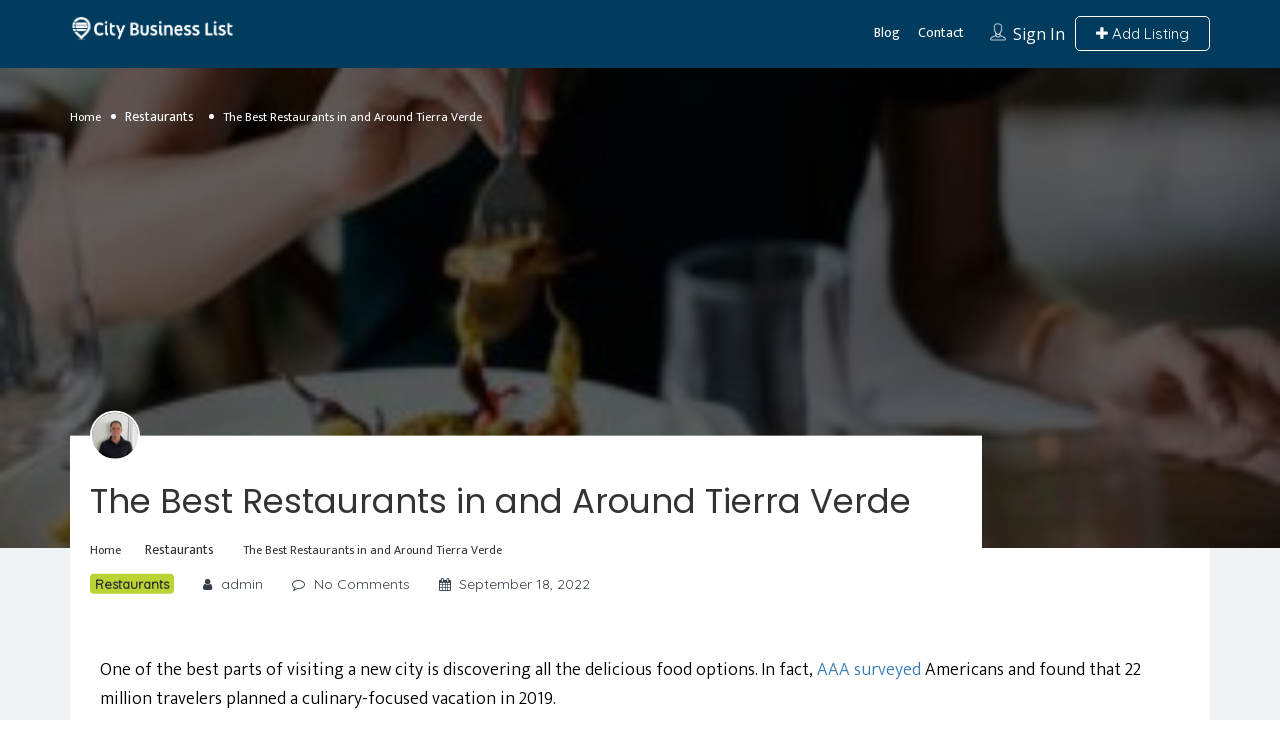

--- FILE ---
content_type: text/html; charset=UTF-8
request_url: https://citybusinesslist.com/restaurants/the-best-restaurants-in-and-around-tierra-verde/
body_size: 19473
content:
<!DOCTYPE html>
<!--[if IE 7 ]>
<html class="ie7"> <![endif]-->
<!--[if IE 8 ]>
<html class="ie8"> <![endif]-->
<html lang="en-US">
<head>
    <meta charset="UTF-8">
    <!-- Mobile Meta -->
    <meta name="viewport" content="width=device-width, initial-scale=1">
    <meta http-equiv="Content-Type" content="text/html;charset=utf-8">
    <meta HTTP-EQUIV="CACHE-CONTROL" CONTENT="NO-CACHE"/>
	<link rel="shortcut icon" href=""/>	<meta name='robots' content='index, follow, max-image-preview:large, max-snippet:-1, max-video-preview:-1' />
	<style>img:is([sizes="auto" i], [sizes^="auto," i]) { contain-intrinsic-size: 3000px 1500px }</style>
	
	<!-- This site is optimized with the Yoast SEO plugin v25.5 - https://yoast.com/wordpress/plugins/seo/ -->
	<title>The Best Restaurants in and Around Tierra Verde</title>
	<meta name="description" content="Are you visiting Tierra Verde and want to eat some delicious food? Here are the best restaurants in and around Tierra Verde!" />
	<link rel="canonical" href="https://citybusinesslist.com/restaurants/the-best-restaurants-in-and-around-tierra-verde/" />
	<meta property="og:locale" content="en_US" />
	<meta property="og:type" content="article" />
	<meta property="og:title" content="The Best Restaurants in and Around Tierra Verde" />
	<meta property="og:description" content="Are you visiting Tierra Verde and want to eat some delicious food? Here are the best restaurants in and around Tierra Verde!" />
	<meta property="og:url" content="https://citybusinesslist.com/restaurants/the-best-restaurants-in-and-around-tierra-verde/" />
	<meta property="og:site_name" content="City Business List" />
	<meta property="article:published_time" content="2022-09-18T18:22:02+00:00" />
	<meta property="article:modified_time" content="2022-09-19T19:30:19+00:00" />
	<meta property="og:image" content="https://citybusinesslist.com/wp-content/uploads/2022/09/cuisine-food-italian.jpg" />
	<meta property="og:image:width" content="2000" />
	<meta property="og:image:height" content="1290" />
	<meta property="og:image:type" content="image/jpeg" />
	<meta name="author" content="admin" />
	<meta name="twitter:card" content="summary_large_image" />
	<meta name="twitter:label1" content="Written by" />
	<meta name="twitter:data1" content="admin" />
	<meta name="twitter:label2" content="Est. reading time" />
	<meta name="twitter:data2" content="6 minutes" />
	<script type="application/ld+json" class="yoast-schema-graph">{"@context":"https://schema.org","@graph":[{"@type":"WebPage","@id":"https://citybusinesslist.com/restaurants/the-best-restaurants-in-and-around-tierra-verde/","url":"https://citybusinesslist.com/restaurants/the-best-restaurants-in-and-around-tierra-verde/","name":"The Best Restaurants in and Around Tierra Verde","isPartOf":{"@id":"https://citybusinesslist.com/#website"},"primaryImageOfPage":{"@id":"https://citybusinesslist.com/restaurants/the-best-restaurants-in-and-around-tierra-verde/#primaryimage"},"image":{"@id":"https://citybusinesslist.com/restaurants/the-best-restaurants-in-and-around-tierra-verde/#primaryimage"},"thumbnailUrl":"https://citybusinesslist.com/wp-content/uploads/2022/09/cuisine-food-italian.jpg","datePublished":"2022-09-18T18:22:02+00:00","dateModified":"2022-09-19T19:30:19+00:00","author":{"@id":"https://citybusinesslist.com/#/schema/person/09ed70cc2852596ecb523eba6bfa841c"},"description":"Are you visiting Tierra Verde and want to eat some delicious food? Here are the best restaurants in and around Tierra Verde!","breadcrumb":{"@id":"https://citybusinesslist.com/restaurants/the-best-restaurants-in-and-around-tierra-verde/#breadcrumb"},"inLanguage":"en-US","potentialAction":[{"@type":"ReadAction","target":["https://citybusinesslist.com/restaurants/the-best-restaurants-in-and-around-tierra-verde/"]}]},{"@type":"ImageObject","inLanguage":"en-US","@id":"https://citybusinesslist.com/restaurants/the-best-restaurants-in-and-around-tierra-verde/#primaryimage","url":"https://citybusinesslist.com/wp-content/uploads/2022/09/cuisine-food-italian.jpg","contentUrl":"https://citybusinesslist.com/wp-content/uploads/2022/09/cuisine-food-italian.jpg","width":2000,"height":1290,"caption":"Picture of woman taking a bite of a dinner dish - best restaurants in and around Tierra Verde"},{"@type":"BreadcrumbList","@id":"https://citybusinesslist.com/restaurants/the-best-restaurants-in-and-around-tierra-verde/#breadcrumb","itemListElement":[{"@type":"ListItem","position":1,"name":"Home","item":"https://citybusinesslist.com/"},{"@type":"ListItem","position":2,"name":"Blog","item":"https://citybusinesslist.com/blog/"},{"@type":"ListItem","position":3,"name":"The Best Restaurants in and Around Tierra Verde"}]},{"@type":"WebSite","@id":"https://citybusinesslist.com/#website","url":"https://citybusinesslist.com/","name":"City Business List","description":"Top City Business Listing Directory","potentialAction":[{"@type":"SearchAction","target":{"@type":"EntryPoint","urlTemplate":"https://citybusinesslist.com/?s={search_term_string}"},"query-input":{"@type":"PropertyValueSpecification","valueRequired":true,"valueName":"search_term_string"}}],"inLanguage":"en-US"},{"@type":"Person","@id":"https://citybusinesslist.com/#/schema/person/09ed70cc2852596ecb523eba6bfa841c","name":"admin","image":{"@type":"ImageObject","inLanguage":"en-US","@id":"https://citybusinesslist.com/#/schema/person/image/","url":"https://secure.gravatar.com/avatar/a693bbb69fc4926745a878be4430a9a4d6a74b29e68af5855dc5e8a3db44e86e?s=96&d=mm&r=g","contentUrl":"https://secure.gravatar.com/avatar/a693bbb69fc4926745a878be4430a9a4d6a74b29e68af5855dc5e8a3db44e86e?s=96&d=mm&r=g","caption":"admin"},"sameAs":["https://1pest.com"],"url":"https://citybusinesslist.com/author/admin/"}]}</script>
	<!-- / Yoast SEO plugin. -->


<link rel='dns-prefetch' href='//maps.googleapis.com' />
<link rel='dns-prefetch' href='//html5shim.googlecode.com' />
<link rel='dns-prefetch' href='//www.googletagmanager.com' />
<link rel='dns-prefetch' href='//fonts.googleapis.com' />
<link rel='dns-prefetch' href='//pagead2.googlesyndication.com' />
<link rel='preconnect' href='https://fonts.gstatic.com' crossorigin />
<link rel="alternate" type="application/rss+xml" title="City Business List &raquo; Feed" href="https://citybusinesslist.com/feed/" />
<link rel="alternate" type="application/rss+xml" title="City Business List &raquo; Comments Feed" href="https://citybusinesslist.com/comments/feed/" />
<link rel="alternate" type="application/rss+xml" title="City Business List &raquo; The Best Restaurants in and Around Tierra Verde Comments Feed" href="https://citybusinesslist.com/restaurants/the-best-restaurants-in-and-around-tierra-verde/feed/" />
<script type="text/javascript">
/* <![CDATA[ */
window._wpemojiSettings = {"baseUrl":"https:\/\/s.w.org\/images\/core\/emoji\/16.0.1\/72x72\/","ext":".png","svgUrl":"https:\/\/s.w.org\/images\/core\/emoji\/16.0.1\/svg\/","svgExt":".svg","source":{"concatemoji":"https:\/\/citybusinesslist.com\/wp-includes\/js\/wp-emoji-release.min.js?ver=6.8.2"}};
/*! This file is auto-generated */
!function(s,n){var o,i,e;function c(e){try{var t={supportTests:e,timestamp:(new Date).valueOf()};sessionStorage.setItem(o,JSON.stringify(t))}catch(e){}}function p(e,t,n){e.clearRect(0,0,e.canvas.width,e.canvas.height),e.fillText(t,0,0);var t=new Uint32Array(e.getImageData(0,0,e.canvas.width,e.canvas.height).data),a=(e.clearRect(0,0,e.canvas.width,e.canvas.height),e.fillText(n,0,0),new Uint32Array(e.getImageData(0,0,e.canvas.width,e.canvas.height).data));return t.every(function(e,t){return e===a[t]})}function u(e,t){e.clearRect(0,0,e.canvas.width,e.canvas.height),e.fillText(t,0,0);for(var n=e.getImageData(16,16,1,1),a=0;a<n.data.length;a++)if(0!==n.data[a])return!1;return!0}function f(e,t,n,a){switch(t){case"flag":return n(e,"\ud83c\udff3\ufe0f\u200d\u26a7\ufe0f","\ud83c\udff3\ufe0f\u200b\u26a7\ufe0f")?!1:!n(e,"\ud83c\udde8\ud83c\uddf6","\ud83c\udde8\u200b\ud83c\uddf6")&&!n(e,"\ud83c\udff4\udb40\udc67\udb40\udc62\udb40\udc65\udb40\udc6e\udb40\udc67\udb40\udc7f","\ud83c\udff4\u200b\udb40\udc67\u200b\udb40\udc62\u200b\udb40\udc65\u200b\udb40\udc6e\u200b\udb40\udc67\u200b\udb40\udc7f");case"emoji":return!a(e,"\ud83e\udedf")}return!1}function g(e,t,n,a){var r="undefined"!=typeof WorkerGlobalScope&&self instanceof WorkerGlobalScope?new OffscreenCanvas(300,150):s.createElement("canvas"),o=r.getContext("2d",{willReadFrequently:!0}),i=(o.textBaseline="top",o.font="600 32px Arial",{});return e.forEach(function(e){i[e]=t(o,e,n,a)}),i}function t(e){var t=s.createElement("script");t.src=e,t.defer=!0,s.head.appendChild(t)}"undefined"!=typeof Promise&&(o="wpEmojiSettingsSupports",i=["flag","emoji"],n.supports={everything:!0,everythingExceptFlag:!0},e=new Promise(function(e){s.addEventListener("DOMContentLoaded",e,{once:!0})}),new Promise(function(t){var n=function(){try{var e=JSON.parse(sessionStorage.getItem(o));if("object"==typeof e&&"number"==typeof e.timestamp&&(new Date).valueOf()<e.timestamp+604800&&"object"==typeof e.supportTests)return e.supportTests}catch(e){}return null}();if(!n){if("undefined"!=typeof Worker&&"undefined"!=typeof OffscreenCanvas&&"undefined"!=typeof URL&&URL.createObjectURL&&"undefined"!=typeof Blob)try{var e="postMessage("+g.toString()+"("+[JSON.stringify(i),f.toString(),p.toString(),u.toString()].join(",")+"));",a=new Blob([e],{type:"text/javascript"}),r=new Worker(URL.createObjectURL(a),{name:"wpTestEmojiSupports"});return void(r.onmessage=function(e){c(n=e.data),r.terminate(),t(n)})}catch(e){}c(n=g(i,f,p,u))}t(n)}).then(function(e){for(var t in e)n.supports[t]=e[t],n.supports.everything=n.supports.everything&&n.supports[t],"flag"!==t&&(n.supports.everythingExceptFlag=n.supports.everythingExceptFlag&&n.supports[t]);n.supports.everythingExceptFlag=n.supports.everythingExceptFlag&&!n.supports.flag,n.DOMReady=!1,n.readyCallback=function(){n.DOMReady=!0}}).then(function(){return e}).then(function(){var e;n.supports.everything||(n.readyCallback(),(e=n.source||{}).concatemoji?t(e.concatemoji):e.wpemoji&&e.twemoji&&(t(e.twemoji),t(e.wpemoji)))}))}((window,document),window._wpemojiSettings);
/* ]]> */
</script>
<style id='wp-emoji-styles-inline-css' type='text/css'>

	img.wp-smiley, img.emoji {
		display: inline !important;
		border: none !important;
		box-shadow: none !important;
		height: 1em !important;
		width: 1em !important;
		margin: 0 0.07em !important;
		vertical-align: -0.1em !important;
		background: none !important;
		padding: 0 !important;
	}
</style>
<style id='classic-theme-styles-inline-css' type='text/css'>
/*! This file is auto-generated */
.wp-block-button__link{color:#fff;background-color:#32373c;border-radius:9999px;box-shadow:none;text-decoration:none;padding:calc(.667em + 2px) calc(1.333em + 2px);font-size:1.125em}.wp-block-file__button{background:#32373c;color:#fff;text-decoration:none}
</style>
<style id='global-styles-inline-css' type='text/css'>
:root{--wp--preset--aspect-ratio--square: 1;--wp--preset--aspect-ratio--4-3: 4/3;--wp--preset--aspect-ratio--3-4: 3/4;--wp--preset--aspect-ratio--3-2: 3/2;--wp--preset--aspect-ratio--2-3: 2/3;--wp--preset--aspect-ratio--16-9: 16/9;--wp--preset--aspect-ratio--9-16: 9/16;--wp--preset--color--black: #000000;--wp--preset--color--cyan-bluish-gray: #abb8c3;--wp--preset--color--white: #ffffff;--wp--preset--color--pale-pink: #f78da7;--wp--preset--color--vivid-red: #cf2e2e;--wp--preset--color--luminous-vivid-orange: #ff6900;--wp--preset--color--luminous-vivid-amber: #fcb900;--wp--preset--color--light-green-cyan: #7bdcb5;--wp--preset--color--vivid-green-cyan: #00d084;--wp--preset--color--pale-cyan-blue: #8ed1fc;--wp--preset--color--vivid-cyan-blue: #0693e3;--wp--preset--color--vivid-purple: #9b51e0;--wp--preset--gradient--vivid-cyan-blue-to-vivid-purple: linear-gradient(135deg,rgba(6,147,227,1) 0%,rgb(155,81,224) 100%);--wp--preset--gradient--light-green-cyan-to-vivid-green-cyan: linear-gradient(135deg,rgb(122,220,180) 0%,rgb(0,208,130) 100%);--wp--preset--gradient--luminous-vivid-amber-to-luminous-vivid-orange: linear-gradient(135deg,rgba(252,185,0,1) 0%,rgba(255,105,0,1) 100%);--wp--preset--gradient--luminous-vivid-orange-to-vivid-red: linear-gradient(135deg,rgba(255,105,0,1) 0%,rgb(207,46,46) 100%);--wp--preset--gradient--very-light-gray-to-cyan-bluish-gray: linear-gradient(135deg,rgb(238,238,238) 0%,rgb(169,184,195) 100%);--wp--preset--gradient--cool-to-warm-spectrum: linear-gradient(135deg,rgb(74,234,220) 0%,rgb(151,120,209) 20%,rgb(207,42,186) 40%,rgb(238,44,130) 60%,rgb(251,105,98) 80%,rgb(254,248,76) 100%);--wp--preset--gradient--blush-light-purple: linear-gradient(135deg,rgb(255,206,236) 0%,rgb(152,150,240) 100%);--wp--preset--gradient--blush-bordeaux: linear-gradient(135deg,rgb(254,205,165) 0%,rgb(254,45,45) 50%,rgb(107,0,62) 100%);--wp--preset--gradient--luminous-dusk: linear-gradient(135deg,rgb(255,203,112) 0%,rgb(199,81,192) 50%,rgb(65,88,208) 100%);--wp--preset--gradient--pale-ocean: linear-gradient(135deg,rgb(255,245,203) 0%,rgb(182,227,212) 50%,rgb(51,167,181) 100%);--wp--preset--gradient--electric-grass: linear-gradient(135deg,rgb(202,248,128) 0%,rgb(113,206,126) 100%);--wp--preset--gradient--midnight: linear-gradient(135deg,rgb(2,3,129) 0%,rgb(40,116,252) 100%);--wp--preset--font-size--small: 13px;--wp--preset--font-size--medium: 20px;--wp--preset--font-size--large: 36px;--wp--preset--font-size--x-large: 42px;--wp--preset--spacing--20: 0.44rem;--wp--preset--spacing--30: 0.67rem;--wp--preset--spacing--40: 1rem;--wp--preset--spacing--50: 1.5rem;--wp--preset--spacing--60: 2.25rem;--wp--preset--spacing--70: 3.38rem;--wp--preset--spacing--80: 5.06rem;--wp--preset--shadow--natural: 6px 6px 9px rgba(0, 0, 0, 0.2);--wp--preset--shadow--deep: 12px 12px 50px rgba(0, 0, 0, 0.4);--wp--preset--shadow--sharp: 6px 6px 0px rgba(0, 0, 0, 0.2);--wp--preset--shadow--outlined: 6px 6px 0px -3px rgba(255, 255, 255, 1), 6px 6px rgba(0, 0, 0, 1);--wp--preset--shadow--crisp: 6px 6px 0px rgba(0, 0, 0, 1);}:where(.is-layout-flex){gap: 0.5em;}:where(.is-layout-grid){gap: 0.5em;}body .is-layout-flex{display: flex;}.is-layout-flex{flex-wrap: wrap;align-items: center;}.is-layout-flex > :is(*, div){margin: 0;}body .is-layout-grid{display: grid;}.is-layout-grid > :is(*, div){margin: 0;}:where(.wp-block-columns.is-layout-flex){gap: 2em;}:where(.wp-block-columns.is-layout-grid){gap: 2em;}:where(.wp-block-post-template.is-layout-flex){gap: 1.25em;}:where(.wp-block-post-template.is-layout-grid){gap: 1.25em;}.has-black-color{color: var(--wp--preset--color--black) !important;}.has-cyan-bluish-gray-color{color: var(--wp--preset--color--cyan-bluish-gray) !important;}.has-white-color{color: var(--wp--preset--color--white) !important;}.has-pale-pink-color{color: var(--wp--preset--color--pale-pink) !important;}.has-vivid-red-color{color: var(--wp--preset--color--vivid-red) !important;}.has-luminous-vivid-orange-color{color: var(--wp--preset--color--luminous-vivid-orange) !important;}.has-luminous-vivid-amber-color{color: var(--wp--preset--color--luminous-vivid-amber) !important;}.has-light-green-cyan-color{color: var(--wp--preset--color--light-green-cyan) !important;}.has-vivid-green-cyan-color{color: var(--wp--preset--color--vivid-green-cyan) !important;}.has-pale-cyan-blue-color{color: var(--wp--preset--color--pale-cyan-blue) !important;}.has-vivid-cyan-blue-color{color: var(--wp--preset--color--vivid-cyan-blue) !important;}.has-vivid-purple-color{color: var(--wp--preset--color--vivid-purple) !important;}.has-black-background-color{background-color: var(--wp--preset--color--black) !important;}.has-cyan-bluish-gray-background-color{background-color: var(--wp--preset--color--cyan-bluish-gray) !important;}.has-white-background-color{background-color: var(--wp--preset--color--white) !important;}.has-pale-pink-background-color{background-color: var(--wp--preset--color--pale-pink) !important;}.has-vivid-red-background-color{background-color: var(--wp--preset--color--vivid-red) !important;}.has-luminous-vivid-orange-background-color{background-color: var(--wp--preset--color--luminous-vivid-orange) !important;}.has-luminous-vivid-amber-background-color{background-color: var(--wp--preset--color--luminous-vivid-amber) !important;}.has-light-green-cyan-background-color{background-color: var(--wp--preset--color--light-green-cyan) !important;}.has-vivid-green-cyan-background-color{background-color: var(--wp--preset--color--vivid-green-cyan) !important;}.has-pale-cyan-blue-background-color{background-color: var(--wp--preset--color--pale-cyan-blue) !important;}.has-vivid-cyan-blue-background-color{background-color: var(--wp--preset--color--vivid-cyan-blue) !important;}.has-vivid-purple-background-color{background-color: var(--wp--preset--color--vivid-purple) !important;}.has-black-border-color{border-color: var(--wp--preset--color--black) !important;}.has-cyan-bluish-gray-border-color{border-color: var(--wp--preset--color--cyan-bluish-gray) !important;}.has-white-border-color{border-color: var(--wp--preset--color--white) !important;}.has-pale-pink-border-color{border-color: var(--wp--preset--color--pale-pink) !important;}.has-vivid-red-border-color{border-color: var(--wp--preset--color--vivid-red) !important;}.has-luminous-vivid-orange-border-color{border-color: var(--wp--preset--color--luminous-vivid-orange) !important;}.has-luminous-vivid-amber-border-color{border-color: var(--wp--preset--color--luminous-vivid-amber) !important;}.has-light-green-cyan-border-color{border-color: var(--wp--preset--color--light-green-cyan) !important;}.has-vivid-green-cyan-border-color{border-color: var(--wp--preset--color--vivid-green-cyan) !important;}.has-pale-cyan-blue-border-color{border-color: var(--wp--preset--color--pale-cyan-blue) !important;}.has-vivid-cyan-blue-border-color{border-color: var(--wp--preset--color--vivid-cyan-blue) !important;}.has-vivid-purple-border-color{border-color: var(--wp--preset--color--vivid-purple) !important;}.has-vivid-cyan-blue-to-vivid-purple-gradient-background{background: var(--wp--preset--gradient--vivid-cyan-blue-to-vivid-purple) !important;}.has-light-green-cyan-to-vivid-green-cyan-gradient-background{background: var(--wp--preset--gradient--light-green-cyan-to-vivid-green-cyan) !important;}.has-luminous-vivid-amber-to-luminous-vivid-orange-gradient-background{background: var(--wp--preset--gradient--luminous-vivid-amber-to-luminous-vivid-orange) !important;}.has-luminous-vivid-orange-to-vivid-red-gradient-background{background: var(--wp--preset--gradient--luminous-vivid-orange-to-vivid-red) !important;}.has-very-light-gray-to-cyan-bluish-gray-gradient-background{background: var(--wp--preset--gradient--very-light-gray-to-cyan-bluish-gray) !important;}.has-cool-to-warm-spectrum-gradient-background{background: var(--wp--preset--gradient--cool-to-warm-spectrum) !important;}.has-blush-light-purple-gradient-background{background: var(--wp--preset--gradient--blush-light-purple) !important;}.has-blush-bordeaux-gradient-background{background: var(--wp--preset--gradient--blush-bordeaux) !important;}.has-luminous-dusk-gradient-background{background: var(--wp--preset--gradient--luminous-dusk) !important;}.has-pale-ocean-gradient-background{background: var(--wp--preset--gradient--pale-ocean) !important;}.has-electric-grass-gradient-background{background: var(--wp--preset--gradient--electric-grass) !important;}.has-midnight-gradient-background{background: var(--wp--preset--gradient--midnight) !important;}.has-small-font-size{font-size: var(--wp--preset--font-size--small) !important;}.has-medium-font-size{font-size: var(--wp--preset--font-size--medium) !important;}.has-large-font-size{font-size: var(--wp--preset--font-size--large) !important;}.has-x-large-font-size{font-size: var(--wp--preset--font-size--x-large) !important;}
:where(.wp-block-post-template.is-layout-flex){gap: 1.25em;}:where(.wp-block-post-template.is-layout-grid){gap: 1.25em;}
:where(.wp-block-columns.is-layout-flex){gap: 2em;}:where(.wp-block-columns.is-layout-grid){gap: 2em;}
:root :where(.wp-block-pullquote){font-size: 1.5em;line-height: 1.6;}
</style>
<link rel='stylesheet' id='bootstrap-css' href='https://citybusinesslist.com/wp-content/themes/listingpro/assets/lib/bootstrap/css/bootstrap.min.css?ver=6.8.2' type='text/css' media='all' />
<link rel='stylesheet' id='Magnific-Popup-css' href='https://citybusinesslist.com/wp-content/themes/listingpro/assets/lib/Magnific-Popup-master/magnific-popup.css?ver=6.8.2' type='text/css' media='all' />
<link rel='stylesheet' id='popup-component-css' href='https://citybusinesslist.com/wp-content/themes/listingpro/assets/lib/popup/css/component.css?ver=6.8.2' type='text/css' media='all' />
<link rel='stylesheet' id='Font-awesome-css' href='https://citybusinesslist.com/wp-content/themes/listingpro/assets/lib/font-awesome/css/font-awesome.min.css?ver=6.8.2' type='text/css' media='all' />
<link rel='stylesheet' id='Mmenu-css' href='https://citybusinesslist.com/wp-content/themes/listingpro/assets/lib/jquerym.menu/css/jquery.mmenu.all.css?ver=6.8.2' type='text/css' media='all' />
<link rel='stylesheet' id='MapBox-css' href='https://citybusinesslist.com/wp-content/themes/listingpro/assets/css/mapbox.css?ver=6.8.2' type='text/css' media='all' />
<link rel='stylesheet' id='Chosen-css' href='https://citybusinesslist.com/wp-content/themes/listingpro/assets/lib/chosen/chosen.css?ver=6.8.2' type='text/css' media='all' />
<link rel='stylesheet' id='bootstrap-datetimepicker-css-css' href='https://citybusinesslist.com/wp-content/themes/listingpro/assets/css/bootstrap-datetimepicker.min.css?ver=6.8.2' type='text/css' media='all' />
<link rel='stylesheet' id='jquery-ui-css' href='https://citybusinesslist.com/wp-content/themes/listingpro/assets/css/jquery-ui.css?ver=6.8.2' type='text/css' media='all' />
<link rel='stylesheet' id='icon8-css' href='https://citybusinesslist.com/wp-content/themes/listingpro/assets/lib/icon8/styles.min.css?ver=6.8.2' type='text/css' media='all' />
<link rel='stylesheet' id='Color-css' href='https://citybusinesslist.com/wp-content/themes/listingpro/assets/css/colors.css?ver=6.8.2' type='text/css' media='all' />
<link rel='stylesheet' id='custom-font-css' href='https://citybusinesslist.com/wp-content/themes/listingpro/assets/css/font.css?ver=6.8.2' type='text/css' media='all' />
<link rel='stylesheet' id='Main-css' href='https://citybusinesslist.com/wp-content/themes/listingpro/assets/css/main.css?ver=6.8.2' type='text/css' media='all' />
<link rel='stylesheet' id='Responsive-css' href='https://citybusinesslist.com/wp-content/themes/listingpro/assets/css/responsive.css?ver=6.8.2' type='text/css' media='all' />
<link rel='stylesheet' id='select2-css' href='https://citybusinesslist.com/wp-content/themes/listingpro/assets/css/select2.css?ver=6.8.2' type='text/css' media='all' />
<link rel='stylesheet' id='dynamiclocation-css' href='https://citybusinesslist.com/wp-content/themes/listingpro/assets/css/city-autocomplete.css?ver=6.8.2' type='text/css' media='all' />
<link rel='stylesheet' id='lp-body-overlay-css' href='https://citybusinesslist.com/wp-content/themes/listingpro/assets/css/common.loading.css?ver=6.8.2' type='text/css' media='all' />
<link rel='stylesheet' id='bootstrapslider-css' href='https://citybusinesslist.com/wp-content/themes/listingpro/assets/lib/bootstrap/css/bootstrap-slider.css?ver=6.8.2' type='text/css' media='all' />
<link rel='stylesheet' id='mourisjs-css' href='https://citybusinesslist.com/wp-content/themes/listingpro/assets/css/morris.css?ver=6.8.2' type='text/css' media='all' />
<link rel='stylesheet' id='listingpro-css' href='https://citybusinesslist.com/wp-content/themes/listingpro/style.css?ver=6.8.2' type='text/css' media='all' />
<link rel='stylesheet' id='font-rock-salt-css' href='https://fonts.googleapis.com/css?family=Rock+Salt&#038;ver=6.8.2' type='text/css' media='all' />
<link rel='stylesheet' id='font-quicksand-css' href='https://fonts.googleapis.com/css?family=Quicksand&#038;ver=6.8.2' type='text/css' media='all' />
<link rel='stylesheet' id='version2-countdown-css' href='https://citybusinesslist.com/wp-content/themes/listingpro/assets/lib/countdown/flipclock.css?ver=6.8.2' type='text/css' media='all' />
<link rel='stylesheet' id='version2-styles-css' href='https://citybusinesslist.com/wp-content/themes/listingpro/assets/css/main-new.css?ver=6.8.2' type='text/css' media='all' />
<link rel='stylesheet' id='version2-colors-css' href='https://citybusinesslist.com/wp-content/themes/listingpro/assets/css/colors-new.css?ver=6.8.2' type='text/css' media='all' />
<link rel='stylesheet' id='LP_dynamic_php_css-css' href='https://citybusinesslist.com/wp-content/themes/listingpro/assets/css/dynamic-css.css?ver=6.8.2' type='text/css' media='all' />
<link rel='stylesheet' id='elementor-icons-css' href='https://citybusinesslist.com/wp-content/plugins/elementor/assets/lib/eicons/css/elementor-icons.min.css?ver=5.43.0' type='text/css' media='all' />
<link rel='stylesheet' id='elementor-frontend-css' href='https://citybusinesslist.com/wp-content/plugins/elementor/assets/css/frontend.min.css?ver=3.30.2' type='text/css' media='all' />
<link rel='stylesheet' id='elementor-post-6-css' href='https://citybusinesslist.com/wp-content/uploads/elementor/css/post-6.css?ver=1752692054' type='text/css' media='all' />
<link rel='stylesheet' id='elementor-post-834-css' href='https://citybusinesslist.com/wp-content/uploads/elementor/css/post-834.css?ver=1752718707' type='text/css' media='all' />
<link rel='stylesheet' id='eael-general-css' href='https://citybusinesslist.com/wp-content/plugins/essential-addons-for-elementor-lite/assets/front-end/css/view/general.min.css?ver=6.2.0' type='text/css' media='all' />
<link rel="preload" as="style" href="https://fonts.googleapis.com/css?family=Open%20Sans:300,400,500,600,700,800,300italic,400italic,500italic,600italic,700italic,800italic%7CMukta%20Vaani:200,300,400,500,600,700,800%7CPoppins:100,200,300,400,500,600,700,800,900,100italic,200italic,300italic,400italic,500italic,600italic,700italic,800italic,900italic&#038;display=swap&#038;ver=1709242227" /><link rel="stylesheet" href="https://fonts.googleapis.com/css?family=Open%20Sans:300,400,500,600,700,800,300italic,400italic,500italic,600italic,700italic,800italic%7CMukta%20Vaani:200,300,400,500,600,700,800%7CPoppins:100,200,300,400,500,600,700,800,900,100italic,200italic,300italic,400italic,500italic,600italic,700italic,800italic,900italic&#038;display=swap&#038;ver=1709242227" media="print" onload="this.media='all'"><noscript><link rel="stylesheet" href="https://fonts.googleapis.com/css?family=Open%20Sans:300,400,500,600,700,800,300italic,400italic,500italic,600italic,700italic,800italic%7CMukta%20Vaani:200,300,400,500,600,700,800%7CPoppins:100,200,300,400,500,600,700,800,900,100italic,200italic,300italic,400italic,500italic,600italic,700italic,800italic,900italic&#038;display=swap&#038;ver=1709242227" /></noscript><link rel='stylesheet' id='elementor-gf-local-roboto-css' href='https://citybusinesslist.com/wp-content/uploads/elementor/google-fonts/css/roboto.css?ver=1752692062' type='text/css' media='all' />
<link rel='stylesheet' id='elementor-gf-local-robotoslab-css' href='https://citybusinesslist.com/wp-content/uploads/elementor/google-fonts/css/robotoslab.css?ver=1752692065' type='text/css' media='all' />
<script type="text/javascript">
            window._nslDOMReady = function (callback) {
                if ( document.readyState === "complete" || document.readyState === "interactive" ) {
                    callback();
                } else {
                    document.addEventListener( "DOMContentLoaded", callback );
                }
            };
            </script><script type="text/javascript" src="https://citybusinesslist.com/wp-includes/js/jquery/jquery.min.js?ver=3.7.1" id="jquery-core-js"></script>
<script type="text/javascript" src="https://citybusinesslist.com/wp-includes/js/jquery/jquery-migrate.min.js?ver=3.4.1" id="jquery-migrate-js"></script>
<script type="text/javascript" id="ajax-login-script-js-extra">
/* <![CDATA[ */
var ajax_login_object = {"ajaxurl":"https:\/\/citybusinesslist.com\/wp-admin\/admin-ajax.php","redirecturl":"https:\/\/citybusinesslist.com\/restaurants\/the-best-restaurants-in-and-around-tierra-verde\/","loadingmessage":"<span class=\"alert alert-info\">Please wait...<i class=\"fa fa-spinner fa-spin\"><\/i><\/span>"};
/* ]]> */
</script>
<script type="text/javascript" src="https://citybusinesslist.com/wp-content/themes/listingpro/assets/js/login.js?ver=6.8.2" id="ajax-login-script-js"></script>
<script type="text/javascript" id="search-ajax-script-js-extra">
/* <![CDATA[ */
var ajax_search_term_object = {"ajaxurl":"https:\/\/citybusinesslist.com\/wp-admin\/admin-ajax.php","noresult":"Most recent ","listing":" Listings","resultfor":"Results For"};
/* ]]> */
</script>
<script type="text/javascript" src="https://citybusinesslist.com/wp-content/themes/listingpro/assets/js/search-ajax.js?ver=6.8.2" id="search-ajax-script-js"></script>
<script type="text/javascript" id="ajax-single-ajax-js-extra">
/* <![CDATA[ */
var single_ajax_object = {"ajaxurl":"https:\/\/citybusinesslist.com\/wp-admin\/admin-ajax.php"};
/* ]]> */
</script>
<script type="text/javascript" src="https://citybusinesslist.com/wp-content/themes/listingpro/assets/js/single-ajax.js?ver=6.8.2" id="ajax-single-ajax-js"></script>
<script type="text/javascript" id="ajax-approvereview-script-js-extra">
/* <![CDATA[ */
var ajax_approvereview_object = {"ajaxurl":"https:\/\/citybusinesslist.com\/wp-admin\/admin-ajax.php"};
/* ]]> */
</script>
<script type="text/javascript" src="https://citybusinesslist.com/wp-content/themes/listingpro/assets/js/approve-review.js?ver=6.8.2" id="ajax-approvereview-script-js"></script>
<script type="text/javascript" id="listingpro_home_map-js-extra">
/* <![CDATA[ */
var listingpro_home_map_object = {"ajaxurl":"https:\/\/citybusinesslist.com\/wp-admin\/admin-ajax.php"};
/* ]]> */
</script>
<script type="text/javascript" src="https://citybusinesslist.com/wp-content/themes/listingpro/assets/js/home-map.js?ver=6.8.2" id="listingpro_home_map-js"></script>
<script type="text/javascript" id="ajax-needlogin-ajax-js-extra">
/* <![CDATA[ */
var needlogin_object = {"ajaxurl":"https:\/\/citybusinesslist.com\/wp-admin\/admin-ajax.php"};
/* ]]> */
</script>
<script type="text/javascript" src="https://citybusinesslist.com/wp-content/themes/listingpro/assets/js/needlogin-ajax.js?ver=6.8.2" id="ajax-needlogin-ajax-js"></script>
<script type="text/javascript" src="https://citybusinesslist.com/wp-content/themes/listingpro/assets/js/checkout.js?ver=6.8.2" id="stripejs-js"></script>
<script type="text/javascript" src="https://citybusinesslist.com/wp-content/plugins/listingpro-plugin/assets/js/main.js?ver=6.8.2" id="main-js"></script>
<script type="text/javascript" id="review-submit-ajax-js-extra">
/* <![CDATA[ */
var ajax_review_object = {"ajaxurl":"https:\/\/citybusinesslist.com\/wp-admin\/admin-ajax.php"};
/* ]]> */
</script>
<script type="text/javascript" src="https://citybusinesslist.com/wp-content/themes/listingpro/assets/js/review-submit.js?ver=6.8.2" id="review-submit-ajax-js"></script>
<script type="text/javascript" src="https://maps.googleapis.com/maps/api/js?key=AIzaSyDYVmeJubBkOKzP7joEKECe7ALS0ukNBnM&amp;libraries=places&amp;ver=6.8.2" id="mapsjs-js"></script>
<script type="text/javascript" src="https://citybusinesslist.com/wp-content/themes/listingpro/assets/js/raphael-min.js?ver=6.8.2" id="raphelmin-js"></script>
<script type="text/javascript" src="https://citybusinesslist.com/wp-content/themes/listingpro/assets/js/morris.js?ver=6.8.2" id="morisjs-js"></script>
<script type="text/javascript" id="ajax-term-script-js-extra">
/* <![CDATA[ */
var ajax_term_object = {"ajaxurl":"https:\/\/citybusinesslist.com\/wp-admin\/admin-ajax.php"};
/* ]]> */
</script>
<script type="text/javascript" src="https://citybusinesslist.com/wp-content/plugins/listingpro-plugin/assets/js/child-term.js?ver=6.8.2" id="ajax-term-script-js"></script>

<!-- Google tag (gtag.js) snippet added by Site Kit -->

<!-- Google Analytics snippet added by Site Kit -->
<script type="text/javascript" src="https://www.googletagmanager.com/gtag/js?id=G-9SWEHF8NEN" id="google_gtagjs-js" async></script>
<script type="text/javascript" id="google_gtagjs-js-after">
/* <![CDATA[ */
window.dataLayer = window.dataLayer || [];function gtag(){dataLayer.push(arguments);}
gtag("set","linker",{"domains":["citybusinesslist.com"]});
gtag("js", new Date());
gtag("set", "developer_id.dZTNiMT", true);
gtag("config", "G-9SWEHF8NEN");
/* ]]> */
</script>

<!-- End Google tag (gtag.js) snippet added by Site Kit -->
<link rel="https://api.w.org/" href="https://citybusinesslist.com/wp-json/" /><link rel="alternate" title="JSON" type="application/json" href="https://citybusinesslist.com/wp-json/wp/v2/posts/834" /><link rel="EditURI" type="application/rsd+xml" title="RSD" href="https://citybusinesslist.com/xmlrpc.php?rsd" />
<meta name="generator" content="WordPress 6.8.2" />
<link rel='shortlink' href='https://citybusinesslist.com/?p=834' />
<link rel="alternate" title="oEmbed (JSON)" type="application/json+oembed" href="https://citybusinesslist.com/wp-json/oembed/1.0/embed?url=https%3A%2F%2Fcitybusinesslist.com%2Frestaurants%2Fthe-best-restaurants-in-and-around-tierra-verde%2F" />
<link rel="alternate" title="oEmbed (XML)" type="text/xml+oembed" href="https://citybusinesslist.com/wp-json/oembed/1.0/embed?url=https%3A%2F%2Fcitybusinesslist.com%2Frestaurants%2Fthe-best-restaurants-in-and-around-tierra-verde%2F&#038;format=xml" />
<meta name="generator" content="Redux 4.5.7" /><meta name="generator" content="Site Kit by Google 1.157.0" />		<script>
			document.documentElement.className = document.documentElement.className.replace('no-js', 'js');
		</script>
				<style>
			.no-js img.lazyload {
				display: none;
			}

			figure.wp-block-image img.lazyloading {
				min-width: 150px;
			}

			.lazyload,
			.lazyloading {
				--smush-placeholder-width: 100px;
				--smush-placeholder-aspect-ratio: 1/1;
				width: var(--smush-placeholder-width) !important;
				aspect-ratio: var(--smush-placeholder-aspect-ratio) !important;
			}

						.lazyload, .lazyloading {
				opacity: 0;
			}

			.lazyloaded {
				opacity: 1;
				transition: opacity 400ms;
				transition-delay: 0ms;
			}

					</style>
		
<!-- Google AdSense meta tags added by Site Kit -->
<meta name="google-adsense-platform-account" content="ca-host-pub-2644536267352236">
<meta name="google-adsense-platform-domain" content="sitekit.withgoogle.com">
<!-- End Google AdSense meta tags added by Site Kit -->
<meta name="generator" content="Elementor 3.30.2; features: additional_custom_breakpoints; settings: css_print_method-external, google_font-enabled, font_display-auto">
			<style>
				.e-con.e-parent:nth-of-type(n+4):not(.e-lazyloaded):not(.e-no-lazyload),
				.e-con.e-parent:nth-of-type(n+4):not(.e-lazyloaded):not(.e-no-lazyload) * {
					background-image: none !important;
				}
				@media screen and (max-height: 1024px) {
					.e-con.e-parent:nth-of-type(n+3):not(.e-lazyloaded):not(.e-no-lazyload),
					.e-con.e-parent:nth-of-type(n+3):not(.e-lazyloaded):not(.e-no-lazyload) * {
						background-image: none !important;
					}
				}
				@media screen and (max-height: 640px) {
					.e-con.e-parent:nth-of-type(n+2):not(.e-lazyloaded):not(.e-no-lazyload),
					.e-con.e-parent:nth-of-type(n+2):not(.e-lazyloaded):not(.e-no-lazyload) * {
						background-image: none !important;
					}
				}
			</style>
			
<!-- Google AdSense snippet added by Site Kit -->
<script type="text/javascript" async="async" src="https://pagead2.googlesyndication.com/pagead/js/adsbygoogle.js?client=ca-pub-8562174198199193&amp;host=ca-host-pub-2644536267352236" crossorigin="anonymous"></script>

<!-- End Google AdSense snippet added by Site Kit -->
<script type="text/javascript">
                jQuery(document).ready(function(){

}); 
         </script>		<style type="text/css" id="wp-custom-css">
			@media (max-width: 480px){
.lp-menu-bar .mobile-nav-icon {
  left: 0px !important;
}
}
@media (max-width: 768px){
.lp-logo {
  text-align: right;
  margin-right: 20px;
}}
.home-categories-area.banner-view-classic.new-banner-view-category-st{
	display:none;
}
.slick-slider .slick-track, .slick-slider .slick-list {
 
  height: 450px;
}
.listing-slider .arrow-left {
  right: -40px;
}
.listing-slider .arrow-right {
  left: -40px;
}
.banner-view-classic .lp-home-categoires li a, .lp-home-categoires li a {
  background: #013b5d !important;
}
.lp-header-middle, .lp-menu-bar.lp-header-full-width-st, .header-bg-color-class {
  background-color: #013b5d !important;
}
a:hover{
	  color: #bbd434 !important;

}
.lp-home-categoires li a:hover, .lp-search-btn:hover {
  background: #bbd434 !important;
}

.widget-social-icons li a {
  color: #007dc2 !important;
}
.lp-listings.list-style .lp-listing .lp-listing-bottom .lp-listing-cat, .lp-listings.grid-style .lp-listing-location a:hover, .lp-listings.grid-style .lp-listing-location:hover .fa, .listing-page-sidebar .lp-listing-price-range .claim-area a.phone-number, .grid-style .lp-listing-cat, .listing-slider .lp-listing .lp-listing-bottom-inner .lp-listing-cats a:hover {
  color: #007dc2 !important;
}
span.package-type {
  display: inline-block;
  color: #bbd434;
  margin-top: 22px;
  font-weight: bold;
}
.widget-social-icons li a:hover, .lp-header-middle .lp-header-user-nav:hover a, .close-right-icon {
  color: #bbd434 !important;
}
.vertical_view .lp-price-main .lp-title a {
  background-color: #007dc2;
  border: none;
}

.vertical_view .lp-price-main .lp-title {
  padding-bottom: 45px;
  background-color: #013b5d !important;
}

.lp-blog-grid-author li.category-link a {
  padding: 2px 5px;
  transition: all 0.20s ease-in-out;
  background-color: #bbd434;
  border-top: solid 0px #737373;
  color: #333;
  font-weight: bold;
	border-radius: 4px;
}
.lp-search-btn {
  background-color: #007dc2 !important;
}

.lp-blog-grid-author li.category-link a:hover{
	color: #fff !important;
border-color: #007dc2 !important;
background-color: #007dc2 !important;
}

.new-list-style .lp-blog-grid-link{
	border-radius: 5px;
	font-size: 14px;
}
.new-list-style .lp-blog-grid-link:hover{
	  background-color: #bbd434 !important;

}

.new-list-style .lp-blog-grid-box-container {

  border-radius: 12px;
}

h4, .lp-h4, h4 a, .lp-h4 a {
   color: #013b5d !important;
  }


.blog-single-inner-container.lp-border.lp-border-radius-8.fullwidth2.blog-single-inner-container-style2 p {
  font-size: 18px;
  line-height: 29px;
  color: #000;
  font-weight: 300;
}		</style>
		<style id="listingpro_options-dynamic-css" title="dynamic-css" class="redux-options-output">.menu-item a{font-family:"Mukta Vaani";font-weight:400;font-style:normal;font-size:14px;}</style>    <script type="text/javascript">
        jQuery(document).ready(function () {
            jQuery('select.form-control').removeClass('form-control').addClass('custom-form-control');
        })
    </script>
    <style type="text/css">
        .custom-form-control {
            width: 100%;
            padding: 10px;
            line-height: 24px;
            -webkit-appearance: textfield;
        }
    </style>
</head>
<body class="wp-singular post-template-default single single-post postid-834 single-format-standard wp-theme-listingpro listing-skeleton-view-list_view_v2 elementor-default elementor-kit-6 elementor-page elementor-page-834" data-submitlink="https://citybusinesslist.com/submit-listing/" data-sliderstyle="style2" data-defaultmaplat="0" data-defaultmaplot="-0" data-lpsearchmode="titlematch" data-maplistingby="geolocaion" >
<input type="hidden" id="lpNonce" name="lpNonce" value="005c47eaf8" /><input type="hidden" name="_wp_http_referer" value="/restaurants/the-best-restaurants-in-and-around-tierra-verde/" /><input type="hidden" id="start_of_weekk" value="1">

<div id="page"  data-detail-page-style="lp_detail_page_styles3" data-lpattern="with_region" data-sitelogo="https://citybusinesslist.com/wp-content/uploads/2022/07/CityBusinessList-Logo-White.png" data-site-url="https://citybusinesslist.com/" data-ipapi="ip_api" data-lpcurrentloconhome="1" data-mtoken="0" data-mtype="openstreet" data-mstyle="1"  class="clearfix lp_detail_page_styles3">

    <!--===========================header-views========================-->
	


<div class="lp-header pos-relative header-inner-page-wrap 0">
    <div class="header-container  3   " style="">
                    
	<!--================================full width with blue background====================================-->
 	
	<header class="header-without-topbar header-normal pos-relative lp-header-full-width">
			
			
			<div id="menu" class="menu-height-0 small-screen">
											<a href="https://citybusinesslist.com/submit-listing/" class="lpl-button lpl-add-listing-loggedout">Add Listing</a>
											                            <a class="lpl-button lp-right-15 app-view-popup-style" data-target="#app-view-login-popup">Sign In</a>
                            
									<ul id="menu-home-page-menu" class="mobile-menu"><li id="menu-item-112" class="menu-item menu-item-type-post_type menu-item-object-page current_page_parent menu-item-112"><a href="https://citybusinesslist.com/blog/">Blog</a></li>
<li id="menu-item-111" class="menu-item menu-item-type-post_type menu-item-object-page menu-item-111"><a href="https://citybusinesslist.com/contact/">Contact</a></li>
</ul>			</div>

			<div class="lp-menu-bar header-bg-color-class">
			<div class="container">
				<div class="row">
					<div class="col-md-2 col-xs-6 lp-logo-container">
						<div class="lp-logo">
							<a href="https://citybusinesslist.com/">
								<img data-src="https://citybusinesslist.com/wp-content/uploads/2022/07/CityBusinessList-Logo-White.png" alt="image" src="[data-uri]" class="lazyload" style="--smush-placeholder-width: 2833px; --smush-placeholder-aspect-ratio: 2833/458;" />							</a>
						</div>
					</div>
					<div class="header-right-panel clearfix col-md-10 col-sm-10 col-xs-12">
						
						<div class="col-xs-6 mobile-nav-icon">
						
						
														<a href="#menu" class="nav-icon">
								<span class="icon-bar"></span>
								<span class="icon-bar"></span>
								<span class="icon-bar"></span>
							</a>
						</div>
						<div class="col-md-9 col-xs-12 lp-menu-container clearfix pull-right">
							<div class="pull-right">
								<div class="lp-joinus-icon">
									    <div class="modal fade style2-popup-login" id="app-view-login-popup" role="dialog" style="overflow: visible !important; opacity: 1;">
        


	<div class="modal-dialog">

		<!-- Modal content-->
		<div class="modal-content">
			<div class="modal-header">
				<div class="login-form-pop-tabs clearfix">
					<!-- New update 2.6.10 -->
											<ul>
							<li><a href="#" class="signInClick active">Sign In</a></li>
						</ul>
										<!-- End New update 2.6.10 -->
					<a class="md-close" class="close" data-dismiss="modal" aria-label="Close"><i class="fa fa-close"></i></a>

				</div>

			</div>
			<div class="modal-body">

				<div class="lp-border-radius-8 login-form-popup-outer">


					<div class="siginincontainer2">
												<form id="login" class="form-horizontal margin-top-30" method="post" data-lp-recaptcha="" data-lp-recaptcha-sitekey="6Ld1EUYUAAAAAG9aJ3Ksz28WbqyqryM7LwLYjFDK">
							<p class="status"></p>
							<div class="form-group">
								<input type="text" class="form-control" id="lpusername" name="lpusername" required placeholder="UserName/Email" />
							</div>
							<div class="form-group">
								<input type="password" class="form-control" id="lppassword" name="lppassword" required placeholder="Password" />
							</div>


							<div class="form-group">
								<div class="checkbox clearfix">
									<input id="check1" type="checkbox" name="remember" value="yes">

									<a class="forgetPasswordClick pull-right">Forgot Password</a>
								</div>
							</div>

							<div class="form-group">
								<input type="submit" value="Sign in" class="lp-secondary-btn width-full btn-first-hover" />
							</div>
							<input type="hidden" id="security" name="security" value="746eb65032" /><input type="hidden" name="_wp_http_referer" value="/restaurants/the-best-restaurants-in-and-around-tierra-verde/" />						</form>

					</div>
					<div class="siginupcontainer2">
												<div class="alterna text-center">
							<p>Or</p>
						</div>
						<form id="register" class="form-horizontal margin-top-30" method="post" data-lp-recaptcha="" data-lp-recaptcha-sitekey="6Ld1EUYUAAAAAG9aJ3Ksz28WbqyqryM7LwLYjFDK">
							<p class="status"></p>
							<div class="form-group">

								<input type="text" class="form-control" id="username2" name="username" required placeholder="User name *" />
							</div>
							<div class="form-group">

								<input type="email" class="form-control" id="email" name="email" required placeholder="Email *" />
							</div>
																						<div class="form-group">
									<p class="margin-bottom-0">Password will be e-mailed to you.</p>
								</div>
							
							

							<div class="form-group">
								<input id="lp_usr_reg_btn" type="submit" value="Register" class="lp-secondary-btn width-full btn-first-hover" />
							</div>
							<input type="hidden" id="security2" name="security2" value="280729e7dd" /><input type="hidden" name="_wp_http_referer" value="/restaurants/the-best-restaurants-in-and-around-tierra-verde/" />						</form>

					</div>
					<div class="forgetpasswordcontainer2">
						<form class="form-horizontal margin-top-30" id="lp_forget_pass_form" action="#" method="post">
							<p class="status"></p>
							<div class="form-group">
								<input type="email" name="user_login" class="form-control" id="email3" required placeholder="Email" />
							</div>
							<div class="form-group">
								<input type="submit" name="submit" value="Get New Password" class="lp-secondary-btn width-full btn-first-hover" />
								<input type="hidden" id="security3" name="security3" value="2272a82dc8" /><input type="hidden" name="_wp_http_referer" value="/restaurants/the-best-restaurants-in-and-around-tierra-verde/" />							</div>
						</form>
						<div class="pop-form-bottom">
							<div class="bottom-links">
								<a class="cancelClick">Cancel</a>
							</div>
						</div>
					</div>
				</div>
			</div>
		</div>
	</div>

    </div>
            <div class="lp-join-now">
            <span>
                <!-- Contacts icon by Icons8 -->
                <img class="icon icons8-contacts" src="[data-uri]" alt="contacts">            </span>
                            <a class="app-view-popup-style" data-target="#app-view-login-popup">Sign In</a>
                        </div>
    								</div>
																		<div class="pull-right lp-add-listing-btn">
											<ul>
												<li>
													<a href="https://citybusinesslist.com/submit-listing/">
														<i class="fa fa-plus"></i>
														Add Listing													</a>
													
												</li>
											</ul>
										</div>
															</div>
							<div class="pull-right padding-right-10">
								<div class="lp-menu menu">
									<div class="menu-home-page-menu-container"><ul id="menu-home-page-menu-1" class="inner_menu "><li class="menu-item menu-item-type-post_type menu-item-object-page current_page_parent menu-item-112"><a href="https://citybusinesslist.com/blog/">Blog</a></li>
<li class="menu-item menu-item-type-post_type menu-item-object-page menu-item-111"><a href="https://citybusinesslist.com/contact/">Contact</a></li>
</ul></div>								</div>
							</div>
						</div>
					</div>
				</div>
			</div>
		</div><!-- ../menu-bar -->
			</header>
	<!--==================================Header Close=================================--><!-- Login Popup style2 -->

<!-- Login Popup -->
		
            <div class="app-view-popup-style" data-target="#app-view-login-popup">
                <!--ajax based content-->
            </div>

			
	

<!-- ../Login Popup -->



<div class="md-overlay"></div> <!-- Overlay for Popup -->

<!-- top notificaton bar -->
<div class="lp-top-notification-bar"></div>
<!-- end top notification-bar -->


<!-- popup for quick view --->

<div class="md-modal md-effect-3" id="listing-preview-popup">
    <div class="container">
        <div class="md-content ">
            <div class="row popup-inner-left-padding ">


            </div>
        </div>
    </div>
    <a class="md-close widget-map-click"><i class="fa fa-close"></i></a>
</div>
<div class="md-overlay content-loading"></div>


<div class="md-modal md-effect-map-btn" id="grid-show-popup">
    <div class="container">
        <div class="md-content ">
            <div class="row grid-show-popup"
                 data-loader="https://citybusinesslist.com/wp-content/themes/listingpro/assets/images/content-loader.gif">
                <img alt='image' data-src="https://citybusinesslist.com/wp-content/themes/listingpro/assets/images/content-loader.gif" src="[data-uri]" class="lazyload" />
            </div>
        </div>
    </div>
    <a class="md-close widget-map-click"><i class="fa fa-close"></i></a>
</div>

<!--hidden google map-->
<div id="lp-hidden-map" style="width:300px;height:300px;position:absolute;left:-300000px"></div>		
	    </div>
    <!--==================================Header Close=================================-->

    <!--================================== Search Close =================================-->
    
    <!--================================== Search Close =================================-->
</div>			<!--==================================Single Banner =================================-->
	<div class="blog-single-page blog-single-page-style2 lazyload" style="background-image:inherit;" data-bg-image="url(https://citybusinesslist.com/wp-content/uploads/2022/09/cuisine-food-italian-300x194.jpg)">
        <div class="breadcrumb-style2"><div class="container"><ul class="breadcrumbs"><li><a href="https://citybusinesslist.com/">Home</a></li> <li><span><a href="https://citybusinesslist.com/category/restaurants/">Restaurants</a> </span></li><li><span>The Best Restaurants in and Around Tierra Verde</span></li></ul></div></div>		<div class="blog-heading-inner-container text-center">
            <div class="blog-page-heading-style2 container text-left">			<div class="lp-blog-user-thumb">
				<img class="avatar lazyload"  data-src="https://secure.gravatar.com/avatar/a693bbb69fc4926745a878be4430a9a4d6a74b29e68af5855dc5e8a3db44e86e?s=51&#038;d=mm&#038;r=g" alt="author Image" src="[data-uri]" />
			</div>
			<h1 class="padding-bottom-15">The Best Restaurants in and Around Tierra Verde</h1>
			<ul class="breadcrumbs"><li><a href="https://citybusinesslist.com/">Home</a></li> <li><span><a href="https://citybusinesslist.com/category/restaurants/">Restaurants</a> </span></li><li><span>The Best Restaurants in and Around Tierra Verde</span></li></ul>			
			<ul class="lp-blog-grid-author ">
                <li class="category-link">
                    <a href="https://citybusinesslist.com/category/restaurants/" rel="category tag">Restaurants</a>                </li>
				<li>
					<a href="https://citybusinesslist.com/author/admin/">
						<i class="fa fa-user"></i>
						<span>admin</span>
					</a>
				</li>
				<li>
                    <a href="https://citybusinesslist.com/restaurants/the-best-restaurants-in-and-around-tierra-verde/">
                        <i class="fa fa-comment-o" aria-hidden="true"></i>
                        <span>No Comments</span>
                    </a>
                </li>
                <li>
					<i class="fa fa-calendar"></i>
					<span>September 18, 2022</span>
				</li>
            </ul>

            </div>		</div>
		<div class="page-header-overlay"></div>
	</div><!-- ..-->	
	<!--==================================Section Open=================================-->
	<section class="aliceblue">
		<div class="container page-container-second page-container-second-blog page-container-second-style2">
			<div class="row">
                <div class="blog-single-inner-container lp-border lp-border-radius-8 fullwidth2 blog-single-inner-container-style2">
                                        <div class="col-md-12">
						<div class="blog-content-outer-container">
							<div class="blog-content popup-gallery">
										<div data-elementor-type="wp-post" data-elementor-id="834" class="elementor elementor-834">
						<section class="elementor-section elementor-top-section elementor-element elementor-element-64edab1 elementor-section-boxed elementor-section-height-default elementor-section-height-default" data-id="64edab1" data-element_type="section">
						<div class="elementor-container elementor-column-gap-default">
					<div class="elementor-column elementor-col-100 elementor-top-column elementor-element elementor-element-8fc4800" data-id="8fc4800" data-element_type="column">
			<div class="elementor-widget-wrap elementor-element-populated">
						<div class="elementor-element elementor-element-64e431c elementor-widget elementor-widget-text-editor" data-id="64e431c" data-element_type="widget" data-widget_type="text-editor.default">
				<div class="elementor-widget-container">
									<p>One of the best parts of visiting a new city is discovering all the delicious food options. In fact, <a href="https://www.ace.aaa.com/travel/advocacy/culinary-travel.html">AAA surveyed</a> Americans and found that 22 million travelers planned a culinary-focused vacation in 2019. </p><p>Many cities&#8217; identities are centered around food. Eating your way around a city is a delicious way to learn more about its history and culture, and Florida is no exception. With its global influences, you&#8217;ll find a wealth of culinary delights to explore. </p><p>In this article, we&#8217;ll reveal some of the best restaurants in and around Tierra Verde, Florida. Keep reading to find some of the best eats this region has to offer. </p><h2>Where Is Tierra Verde, Florida? </h2><p>If sugary sand beaches and crystal turquoise waters are your ideas of paradise, then Tierra Verde is a dream come true. Located on the barrier islands off St. Petersburg, Florida, Tierra Verde boasts quaint beach town vibes while still being close to the action of the big city. </p><p>Tierra Verde is connected to the mainland via bridges that take you to St. Petersburg or St. Pete Beach. <a href="https://citybusinesslist.com/location/tierra-verde-fl/">Tierra Verde</a> is also a short drive to both Tampa and Clearwater, as well as other beach communities to the north and south. </p><p>In short, Tierra Verde is the perfect Gulf Coast location to dive into all the fantastic things, food included, that Florida has to offer. </p><h2>The Best Restaurants in and Around Tierra Verde</h2><p>The best places to eat are the ones that focus on sustainability, <a href="https://stpetecatalyst.com/new-things-ahead-for-brick-street-farms-naked-farmer/">locally sourced ingredients</a>, and creative recipes. You&#8217;ll find all of these and more in the Tierra Verde area. </p><p>To help you better plan your food journey, we&#8217;ve grouped the best restaurants by type of cuisine. Let&#8217;s dig in! </p><h3>Seafood</h3><p>A visit to Florida is not complete without trying some of the fresh and delicious local seafood. Whether that&#8217;s plump and succulent Gulf shrimp or locally caught grouper, you&#8217;ll be delighted with the array of choices. </p><h4>The Island Grille and Raw Bar </h4><p>If you like your seafood with a side of tiki ambiance, you&#8217;ll love this laid-back gem. Famous for its fresh oysters, <a href="https://islandrawbar.com/assets/memnu22.pdf">The Island Grille</a> Tierra Verde is a local favorite. They even offer a &#8220;you catch it, we cook it&#8221; special, so if you had a good day on the water, hand over your catch to their chefs and let them take care of dinner. </p><h4>Billy&#8217;s Stone Crab</h4><p>The clue is in the name of this Tierra Verde eatery. Billy&#8217;s award-winning stone crab keeps locals and visitors coming back to this restaurant with divine ocean views. Be sure to try one of their signature cocktails and marvel at their creative takes on local fish like grouper, Mahi Mahi and hogfish. </p><h4>Sea Worthy Fish Bar</h4><p>For something a bit more upscale, try the Sea Worthy Fish Bar. This place has it all: outdoor seating, sunset views and a fabulous menu. Their catch of the day is always a good choice, but you can also try their squid ink pasta with lobster. </p><h3>Italian Cuisine </h3><p>Italian food is always a crowd pleaser. However, when talented Italian chefs have access to fresh seafood, the results are always drool-worthy. </p><h4>Tony and Nello&#8217;s Southern Italian Cuisine </h4><p>If you love authentic Italian cuisine, you can&#8217;t miss a visit to <a href="https://citybusinesslist.com/listing/tony-nellos-southern-italian-cuisine/">Tony and Nello&#8217;s</a>. This family-owned eatery has been a Tierra Verde staple for 35 years. Featuring closely guarded family recipes from Naples, Italy, you can enjoy brick oven pizzas, fresh pasta dishes and expertly prepared seafood. </p><h4>DeRusso&#8217;s Pizzeria</h4><p>Florida is well-known for many types of cuisine, and you can add New York-style pizza to the list. DeRusso&#8217;s Pizzeria in Tierra Verde serves hand-tossed pies with all your favorite toppings chopped fresh each day. </p><p>You&#8217;ll also find other Italian favorites at DeRusso&#8217;s. Calzones, lasagne and chicken Parmigiano also grace the menu here, and DeRusso&#8217;a also serves beer and wine. </p><h4>Circo Italian Kitchen</h4><p>Located right next to the Tierra Verde Marina is another Italian favorite. Circo Italian Kitchen is a local favorite for pizza and other Italian dishes, but one of their main draws is gluten-free pizza. If someone in your group has gluten sensitivity, everyone can enjoy pizza at Circo&#8217;s. </p><h3>Casual Dining</h3><p>If you&#8217;re in the mood for something you can take along for a day at the beach or want to sit down for a quick bite, there are plenty of tasty options in Tierra Verde. Take your pick from deli delights, Chinese creations and more!</p><h4>Phila Deli</h4><p>If you&#8217;re in the mood for a Philly cheesesteak while visiting the beaches of Florida, you&#8217;re in luck! Phila Deli uses sliced ribeye steak, gooey cheese and your favorite toppings to create the best sandwich on Earth. </p><p>Phila Deli also sells deli meats and cheeses to go, and they serve a wide array of breakfast options.</p><h4>Jolly Rogers Grub and Pub</h4><p>The <a href="https://ilovetheburg.com/jolly-rogers-an-eatertainment-restaurant-opening-in-tierra-verde/">recently opened</a> Jolly Rogers Pub and Grub is a good-time joint with casual yet delicious fare. But it&#8217;s the pirate theme that has locals and visitors flocking to this pub. Expect the staff to speak Pirate and enjoy the whimsically named dishes and cocktails.</p><p>Jolly Rogers is a family-friendly eatery, but after 9 pm, only those who are 21 and older are admitted. </p><h4>Wong Lee&#8217;s Chinese Cuisine</h4><p>Sometimes the only thing that hits the spot is savory and delicious Chinese food. Wong Lee&#8217;s Chinese Cuisine has all your favorites like orange chicken, beef and broccoli and fried rice. They even have a menu section strictly for spicy dishes.</p><p>Currently, Wong Lee&#8217;s is open for take-out only, making it the perfect grab-and-go restaurant for a picnic on the beach.</p><h3>Upscale Eateries </h3><p>Whether you&#8217;re celebrating a special occasion or you enjoy the luxury of fine dining, you&#8217;ll find some of Florida&#8217;s best restaurants in and around Tierra Verde. Dress to impress and enjoy one of these upscale experiences. </p><h4>Maritana at the Don CeSar</h4><p>If the oceanfront location of the Don CeSar Hotel doesn&#8217;t sweep you off your feet, <a href="https://www.doncesar.com/resourcefiles/pdf/maritana-summer-2022.pdf">the menu at Maritana</a> certainly will. Start with seared scallops or grilled octopus, then move on to swordfish, snapper or a perfectly cooked filet mignon. Ask your server for wine and cocktail suggestions, and be sure to save room for dessert. </p><h4>Rococo Steak</h4><p>If you&#8217;re in the mood for some old St. Petersburg charm and delectable steaks, a visit to Rococo Steak is a must. Rococo sources all their beef from Allen Brothers in Chicago, and each cut is aged to perfection. </p><p>Be sure to try your favorite steak with truffle butter, and don&#8217;t skip the sides like grilled asparagus and creamed spinach. Also, be sure to browse their extensive wine list, carefully curated to complement each dish. </p><h2>Visit Tierra Verde and Discover Your New Favorite Restaurant</h2><p>Discovering the best places to eat is part of the fun when you&#8217;re on vacation in sunny Tierra Verde, Florida. Now that you know more about the best restaurants in and around Tierra Verde, it&#8217;s time to start adding these eateries to your itinerary. </p><p>Need more help with your travel planning? Browse some of <a href="https://citybusinesslist.com/blog/">our other articles</a> to create the vacation of a lifetime.</p>								</div>
				</div>
					</div>
		</div>
					</div>
		</section>
				</div>
									</div>
							<div class="blog-meta clearfix">
								<div class="blog-tags pull-left">
									<ul>
										<li><i class="fa fa-tag"></i></li>

																			</ul>
								</div>
								<div class="blog-social pull-right listing-second-view">
                                    <div class="lp-blog-grid-shares">
                                        <span><i class="fa fa-share-alt" aria-hidden="true"></i></span>
                                        <a href="https://www.facebook.com/sharer/sharer.php?u=https%3A%2F%2Fcitybusinesslist.com%2Frestaurants%2Fthe-best-restaurants-in-and-around-tierra-verde%2F" class="lp-blog-grid-shares-icon icon-fb"><i class="fa fa-facebook" aria-hidden="true"></i></a>
                                        <a href="https://twitter.com/intent/tweet?text=The%20Best%20Restaurants%20in%20and%20Around%20Tierra%20Verde&amp;url=https%3A%2F%2Fcitybusinesslist.com%2Frestaurants%2Fthe-best-restaurants-in-and-around-tierra-verde%2F" class="lp-blog-grid-shares-icon icon-tw"><i class="fa fa-twitter" aria-hidden="true"></i></a>
                                        <a href="https://pinterest.com/pin/create/button/?url=https%3A%2F%2Fcitybusinesslist.com%2Frestaurants%2Fthe-best-restaurants-in-and-around-tierra-verde%2F&media=https%3A%2F%2Fcitybusinesslist.com%2Fwp-content%2Fuploads%2F2022%2F09%2Fcuisine-food-italian.jpg&description=The%20Best%20Restaurants%20in%20and%20Around%20Tierra%20Verde" class="lp-blog-grid-shares-icon icon-pin"><i class="fa fa-pinterest-p" aria-hidden="true"></i></a>
                                        <a href="https://www.reddit.com/login?dest=https%3A%2F%2Fwww.reddit.com%2Fsubmit%3Ftitle%3DThe%20Best%20Restaurants%20in%20and%20Around%20Tierra%20Verde%26url%3Dhttps%3A%2F%2Fcitybusinesslist.com%2Frestaurants%2Fthe-best-restaurants-in-and-around-tierra-verde%2F" class="lp-blog-grid-shares-icon icon-pin"><i class="fa fa-reddit"></i></a>
                                        <a href="https://www.stumbleupon.com/submit?title=The%20Best%20Restaurants%20in%20and%20Around%20Tierra%20Verde&url=https%3A%2F%2Fcitybusinesslist.com%2Frestaurants%2Fthe-best-restaurants-in-and-around-tierra-verde%2F" class="lp-blog-grid-shares-icon icon-pin"><i class="fa fa-stumbleupon"></i></a>
                                        <a href="" class="lp-blog-grid-shares-icon icon-pin"><i class="fa fa-delicious"></i></a>
                                    </div>
<!--									<ul class="post-stat">-->
<!--										<li class="reviews sbutton">-->
<!--										--><!--										</li>-->
<!--									</ul>-->
								</div>
							</div>
							<div class="blog-pagination clearfix">
								<div class="pull-left"><a href="https://citybusinesslist.com/restaurants/popular-restaurants-in-and-around-blue-ridge-ga/" rel="prev"><i class="fa fa-angle-double-left" aria-hidden="true"></i> Previous</a></div>
								<div class="pull-right"><a href="https://citybusinesslist.com/news/how-to-spot-and-deal-with-workplace-burnout/" rel="next">Next <i class="fa fa-angle-double-right" aria-hidden="true"></i> </a></div>
							</div> <!-- end navigation -->	
																<div class="comments-container margin-top-50">
												<div class="comments-form">
													<div class="comments-inner-container">
															<div id="respond" class="comment-respond">
		<h3 id="reply-title" class="comment-reply-title">Leave a Comment <small><a rel="nofollow" id="cancel-comment-reply-link" href="/restaurants/the-best-restaurants-in-and-around-tierra-verde/#respond" style="display:none;">Cancel reply</a></small></h3><form action="https://citybusinesslist.com/wp-comments-post.php" method="post" id="commentform" class="comment-form"><div class="form-group">
                                        <label for="inputName">Name</label><input class="form-control" id="inputName"  name="author" type="text" value="" size="30" tabindex="1" aria-required='true' /></div>
<div class="form-group">
                                        <label for="inputEmail">Email</label><input class="form-control" id="inputEmail" name="email" type="text" value="" size="30"  tabindex="2" aria-required='true' /></div>
<div class="form-group">
                                        <label for="inputWebsite">Website</label><input class="form-control" id="inputWebsite" name="url" type="text" value="" size="30" tabindex="1" aria-required='true' /></div>
<p class="comment-form-cookies-consent"><input id="wp-comment-cookies-consent" name="wp-comment-cookies-consent" type="checkbox" value="yes" /> <label for="wp-comment-cookies-consent">Save my name, email, and website in this browser for the next time I comment.</label></p>
<div class="form-group">
                                        <label for="inputComments">Comment</label>
                        <textarea name="comment" class="form-control" rows="8" id="inputComments" aria-required="true" required="required"></textarea>
                    </div>
<p class="form-submit"><input name="submit" type="submit" id="submit" class="lp-review-btn btn-second-hover" value="Post a comment" /> <input type='hidden' name='comment_post_ID' value='834' id='comment_post_ID' />
<input type='hidden' name='comment_parent' id='comment_parent' value='0' />
</p></form>	</div><!-- #respond -->
														</div>
												</div>

			</div>

						</div>
                    </div>
                                        <div class="clearfix"></div>
                </div>
			</div>
		</div>
	</section>
	<!--==================================Section Close=================================-->
	            <!--==================================Footer Open=================================-->
                            <!-- Footer style 3 -->
                <div class="clearfix"></div><footer class="style3 footer-style3">    <div class="container">        <div class="row">            <div class="col-md-6">                <div class="lp-footer-logo">                    <a href="https://citybusinesslist.com/">                                                <img data-src="https://citybusinesslist.com/wp-content/uploads/2022/07/CityBusinessList-Logo.png" alt="image" src="[data-uri]" class="lazyload" style="--smush-placeholder-width: 2833px; --smush-placeholder-aspect-ratio: 2833/458;">                                            </a>                </div>                <div class="lp-footer-copyrights">                                    <span class="copyrights">Copyright © 2022 City Business List</span>                                </div>            </div>            <div class="col-md-6">                <div class="footer-menu">                                    </div>            </div>            <div class="clearfix"></div>        </div>    </div></footer>            
<script type="speculationrules">
{"prefetch":[{"source":"document","where":{"and":[{"href_matches":"\/*"},{"not":{"href_matches":["\/wp-*.php","\/wp-admin\/*","\/wp-content\/uploads\/*","\/wp-content\/*","\/wp-content\/plugins\/*","\/wp-content\/themes\/listingpro\/*","\/*\\?(.+)"]}},{"not":{"selector_matches":"a[rel~=\"nofollow\"]"}},{"not":{"selector_matches":".no-prefetch, .no-prefetch a"}}]},"eagerness":"conservative"}]}
</script>
			<script>
				const lazyloadRunObserver = () => {
					const lazyloadBackgrounds = document.querySelectorAll( `.e-con.e-parent:not(.e-lazyloaded)` );
					const lazyloadBackgroundObserver = new IntersectionObserver( ( entries ) => {
						entries.forEach( ( entry ) => {
							if ( entry.isIntersecting ) {
								let lazyloadBackground = entry.target;
								if( lazyloadBackground ) {
									lazyloadBackground.classList.add( 'e-lazyloaded' );
								}
								lazyloadBackgroundObserver.unobserve( entry.target );
							}
						});
					}, { rootMargin: '200px 0px 200px 0px' } );
					lazyloadBackgrounds.forEach( ( lazyloadBackground ) => {
						lazyloadBackgroundObserver.observe( lazyloadBackground );
					} );
				};
				const events = [
					'DOMContentLoaded',
					'elementor/lazyload/observe',
				];
				events.forEach( ( event ) => {
					document.addEventListener( event, lazyloadRunObserver );
				} );
			</script>
			<script type="text/javascript" id="listingpro-submit-listing-js-extra">
/* <![CDATA[ */
var ajax_listingpro_submit_object = {"ajaxurl":"https:\/\/citybusinesslist.com\/wp-admin\/admin-ajax.php"};
/* ]]> */
</script>
<script type="text/javascript" src="https://citybusinesslist.com/wp-content/plugins/listingpro-plugin/assets/js/submit-listing.js?ver=6.8.2" id="listingpro-submit-listing-js"></script>
<script type="text/javascript" src="https://citybusinesslist.com/wp-content/plugins/listingpro-plugin/assets/js/auto-places.js?ver=6.8.2" id="lpAutoPlaces-js"></script>
<script type="text/javascript" src="https://citybusinesslist.com/wp-content/themes/listingpro/assets/js/mapbox.js?ver=6.8.2" id="Mapbox-js"></script>
<script type="text/javascript" src="https://citybusinesslist.com/wp-content/themes/listingpro/assets/js/leaflet.markercluster.js?ver=6.8.2" id="Mapbox-leaflet-js"></script>
<script type="text/javascript" src="https://citybusinesslist.com/wp-content/themes/listingpro/assets/js/leafleft-google.js?ver=6.8.2" id="leaflet-google-js"></script>
<script type="text/javascript" src="https://citybusinesslist.com/wp-content/themes/listingpro/assets/lib/chosen/chosen.jquery.js?ver=6.8.2" id="Chosen-js"></script>
<script type="text/javascript" src="https://citybusinesslist.com/wp-content/themes/listingpro/assets/lib/bootstrap/js/bootstrap.min.js?ver=6.8.2" id="bootstrap-js"></script>
<script type="text/javascript" src="https://citybusinesslist.com/wp-content/themes/listingpro/assets/lib/jquerym.menu/js/jquery.mmenu.min.all.js?ver=6.8.2" id="Mmenu-js"></script>
<script type="text/javascript" src="https://citybusinesslist.com/wp-content/themes/listingpro/assets/lib/Magnific-Popup-master/jquery.magnific-popup.min.js?ver=6.8.2" id="magnific-popup-js"></script>
<script type="text/javascript" src="https://citybusinesslist.com/wp-content/themes/listingpro/assets/js/select2.full.min.js?ver=6.8.2" id="select2-js"></script>
<script type="text/javascript" src="https://citybusinesslist.com/wp-content/themes/listingpro/assets/lib/popup/js/classie.js?ver=6.8.2" id="popup-classie-js"></script>
<script type="text/javascript" src="https://citybusinesslist.com/wp-content/themes/listingpro/assets/lib/popup/js/modalEffects.js?ver=6.8.2" id="modalEffects-js"></script>
<script type="text/javascript" src="https://citybusinesslist.com/wp-content/themes/listingpro/assets/js/2co.min.js?ver=6.8.2" id="2checkout-js"></script>
<script type="text/javascript" src="https://citybusinesslist.com/wp-content/themes/listingpro/assets/js/moment.js?ver=6.8.2" id="bootstrap-moment-js"></script>
<script type="text/javascript" src="https://citybusinesslist.com/wp-content/themes/listingpro/assets/js/bootstrap-datetimepicker.min.js?ver=6.8.2" id="bootstrap-datetimepicker-js"></script>
<script type="text/javascript" src="https://citybusinesslist.com/wp-content/themes/listingpro/assets/js/pagination.js?ver=6.8.2" id="pagination-js"></script>
<!--[if lt IE 9]>
<script type="text/javascript" src="https://html5shim.googlecode.com/svn/trunk/html5.js?ver=1.0.0" id="html5shim-js"></script>
<![endif]-->
<script type="text/javascript" src="https://citybusinesslist.com/wp-content/themes/listingpro/assets/js/jquery.nicescroll.min.js?ver=6.8.2" id="nicescroll-js"></script>
<script type="text/javascript" src="https://citybusinesslist.com/wp-content/themes/listingpro/assets/js/chosen.jquery.min.js?ver=6.8.2" id="chosen-jquery-js"></script>
<script type="text/javascript" src="https://citybusinesslist.com/wp-content/themes/listingpro/assets/js/jquery-ui.js?ver=6.8.2" id="jquery-ui-js"></script>
<script type="text/javascript" src="https://citybusinesslist.com/wp-content/themes/listingpro/assets/js/drop-pin.js?ver=6.8.2" id="droppin-js"></script>
<script type="text/javascript" src="https://citybusinesslist.com/wp-content/themes/listingpro/assets/js/jquery.city-autocomplete.js?ver=6.8.2" id="dyn-location-js-js"></script>
<script type="text/javascript" src="https://citybusinesslist.com/wp-content/themes/listingpro/assets/lib/bootstrap/js/bootstrap-slider.js?ver=6.8.2" id="bootstrapsliderjs-js"></script>
<script type="text/javascript" src="https://citybusinesslist.com/wp-content/themes/listingpro/assets/js/lp-iconcolor.js?ver=6.8.2" id="lp-icons-colors-js"></script>
<script type="text/javascript" src="https://citybusinesslist.com/wp-content/themes/listingpro/assets/js/lp-gps.js?ver=6.8.2" id="lp-current-loc-js"></script>
<script type="text/javascript" src="https://citybusinesslist.com/wp-content/themes/listingpro/assets/js/pricing.js?ver=6.8.2" id="Pricing-js"></script>
<script type="text/javascript" src="https://citybusinesslist.com/wp-content/themes/listingpro/assets/js/main.js?ver=6.8.2" id="Main-js"></script>
<script type="text/javascript" src="https://citybusinesslist.com/wp-includes/js/comment-reply.min.js?ver=6.8.2" id="comment-reply-js" async="async" data-wp-strategy="async"></script>
<script type="text/javascript" src="https://citybusinesslist.com/wp-content/themes/listingpro/assets/lib/countdown/flipclock.min.js?ver=6.8.2" id="version-countdown-js-js"></script>
<script type="text/javascript" src="https://citybusinesslist.com/wp-content/themes/listingpro/assets/js/singlepostmap-new.js?ver=6.8.2" id="singlepostmap-version2-js"></script>
<script type="text/javascript" src="https://citybusinesslist.com/wp-content/themes/listingpro/assets/js/main-new.js?ver=6.8.2" id="Main-Version2-js"></script>
<script type="text/javascript" src="https://citybusinesslist.com/wp-content/plugins/elementor/assets/js/webpack.runtime.min.js?ver=3.30.2" id="elementor-webpack-runtime-js"></script>
<script type="text/javascript" src="https://citybusinesslist.com/wp-content/plugins/elementor/assets/js/frontend-modules.min.js?ver=3.30.2" id="elementor-frontend-modules-js"></script>
<script type="text/javascript" src="https://citybusinesslist.com/wp-includes/js/jquery/ui/core.min.js?ver=1.13.3" id="jquery-ui-core-js"></script>
<script type="text/javascript" id="elementor-frontend-js-before">
/* <![CDATA[ */
var elementorFrontendConfig = {"environmentMode":{"edit":false,"wpPreview":false,"isScriptDebug":false},"i18n":{"shareOnFacebook":"Share on Facebook","shareOnTwitter":"Share on Twitter","pinIt":"Pin it","download":"Download","downloadImage":"Download image","fullscreen":"Fullscreen","zoom":"Zoom","share":"Share","playVideo":"Play Video","previous":"Previous","next":"Next","close":"Close","a11yCarouselPrevSlideMessage":"Previous slide","a11yCarouselNextSlideMessage":"Next slide","a11yCarouselFirstSlideMessage":"This is the first slide","a11yCarouselLastSlideMessage":"This is the last slide","a11yCarouselPaginationBulletMessage":"Go to slide"},"is_rtl":false,"breakpoints":{"xs":0,"sm":480,"md":768,"lg":1025,"xl":1440,"xxl":1600},"responsive":{"breakpoints":{"mobile":{"label":"Mobile Portrait","value":767,"default_value":767,"direction":"max","is_enabled":true},"mobile_extra":{"label":"Mobile Landscape","value":880,"default_value":880,"direction":"max","is_enabled":false},"tablet":{"label":"Tablet Portrait","value":1024,"default_value":1024,"direction":"max","is_enabled":true},"tablet_extra":{"label":"Tablet Landscape","value":1200,"default_value":1200,"direction":"max","is_enabled":false},"laptop":{"label":"Laptop","value":1366,"default_value":1366,"direction":"max","is_enabled":false},"widescreen":{"label":"Widescreen","value":2400,"default_value":2400,"direction":"min","is_enabled":false}},"hasCustomBreakpoints":false},"version":"3.30.2","is_static":false,"experimentalFeatures":{"additional_custom_breakpoints":true,"home_screen":true,"global_classes_should_enforce_capabilities":true,"cloud-library":true,"e_opt_in_v4_page":true},"urls":{"assets":"https:\/\/citybusinesslist.com\/wp-content\/plugins\/elementor\/assets\/","ajaxurl":"https:\/\/citybusinesslist.com\/wp-admin\/admin-ajax.php","uploadUrl":"https:\/\/citybusinesslist.com\/wp-content\/uploads"},"nonces":{"floatingButtonsClickTracking":"33815dd160"},"swiperClass":"swiper","settings":{"page":[],"editorPreferences":[]},"kit":{"active_breakpoints":["viewport_mobile","viewport_tablet"],"global_image_lightbox":"yes","lightbox_enable_counter":"yes","lightbox_enable_fullscreen":"yes","lightbox_enable_zoom":"yes","lightbox_enable_share":"yes","lightbox_title_src":"title","lightbox_description_src":"description"},"post":{"id":834,"title":"The%20Best%20Restaurants%20in%20and%20Around%20Tierra%20Verde","excerpt":"","featuredImage":"https:\/\/citybusinesslist.com\/wp-content\/uploads\/2022\/09\/cuisine-food-italian-1024x660.jpg"}};
/* ]]> */
</script>
<script type="text/javascript" src="https://citybusinesslist.com/wp-content/plugins/elementor/assets/js/frontend.min.js?ver=3.30.2" id="elementor-frontend-js"></script>
<script type="text/javascript" src="https://citybusinesslist.com/wp-content/plugins/wp-smushit/app/assets/js/smush-lazy-load.min.js?ver=3.20.0" id="smush-lazy-load-js"></script>
<script type="text/javascript" id="eael-general-js-extra">
/* <![CDATA[ */
var localize = {"ajaxurl":"https:\/\/citybusinesslist.com\/wp-admin\/admin-ajax.php","nonce":"c689a40e57","i18n":{"added":"Added ","compare":"Compare","loading":"Loading..."},"eael_translate_text":{"required_text":"is a required field","invalid_text":"Invalid","billing_text":"Billing","shipping_text":"Shipping","fg_mfp_counter_text":"of"},"page_permalink":"https:\/\/citybusinesslist.com\/restaurants\/the-best-restaurants-in-and-around-tierra-verde\/","cart_redirectition":"","cart_page_url":"","el_breakpoints":{"mobile":{"label":"Mobile Portrait","value":767,"default_value":767,"direction":"max","is_enabled":true},"mobile_extra":{"label":"Mobile Landscape","value":880,"default_value":880,"direction":"max","is_enabled":false},"tablet":{"label":"Tablet Portrait","value":1024,"default_value":1024,"direction":"max","is_enabled":true},"tablet_extra":{"label":"Tablet Landscape","value":1200,"default_value":1200,"direction":"max","is_enabled":false},"laptop":{"label":"Laptop","value":1366,"default_value":1366,"direction":"max","is_enabled":false},"widescreen":{"label":"Widescreen","value":2400,"default_value":2400,"direction":"min","is_enabled":false}}};
/* ]]> */
</script>
<script type="text/javascript" src="https://citybusinesslist.com/wp-content/plugins/essential-addons-for-elementor-lite/assets/front-end/js/view/general.min.js?ver=6.2.0" id="eael-general-js"></script>
<script>

    var videoID = '';
    jQuery(document).ready(function () {
        videoID =   jQuery('.video-lp').data('videoid');
    });

    var tag = document.createElement('script');

    tag.src = "https://www.youtube.com/iframe_api";
    var firstScriptTag = document.getElementsByTagName('script')[0];
    firstScriptTag.parentNode.insertBefore(tag, firstScriptTag);

    var player;
    function onYouTubeIframeAPIReady() {
        player = new YT.Player('player', {
            height: '390',
            width: '640',
            videoId: videoID,
            playerVars: { 'mute': 1, 'showinfo': 0, 'rel': 0, 'loop': 1, 'controls': 0 },
            events: {
                'onReady': onPlayerReady,
                'onStateChange': onPlayerStateChange
            }
        });
    }

    function onPlayerReady(event) {
        event.target.playVideo();
    }
    var done = false;
    function onPlayerStateChange(event) {
        if (event.data == YT.PlayerState.PLAYING && !done) {
            done = true;
        }
        if (event.data === YT.PlayerState.ENDED) {
            player.playVideo();
        }
    }
</script>

</body>
</html>
<!-- *´¨)
     ¸.•´¸.•*´¨) ¸.•*¨)
     (¸.•´ (¸.•` ¤ Comet Cache is Fully Functional ¤ ´¨) -->

<!-- Cache File Version Salt:       n/a -->

<!-- Cache File URL:                https://citybusinesslist.com/restaurants/the-best-restaurants-in-and-around-tierra-verde/ -->
<!-- Cache File Path:               /cache/comet-cache/cache/https/citybusinesslist-com/restaurants/the-best-restaurants-in-and-around-tierra-verde.html -->

<!-- Cache File Generated Via:      HTTP request -->
<!-- Cache File Generated On:       Jan 4th, 2026 @ 6:40 am UTC -->
<!-- Cache File Generated In:       0.46682 seconds -->

<!-- Cache File Expires On:         Jan 11th, 2026 @ 6:40 am UTC -->
<!-- Cache File Auto-Rebuild On:    Jan 11th, 2026 @ 6:40 am UTC -->

<!-- Loaded via Cache On:    Jan 6th, 2026 @ 3:49 am UTC -->
<!-- Loaded via Cache In:    0.00188 seconds -->

--- FILE ---
content_type: text/html; charset=utf-8
request_url: https://www.google.com/recaptcha/api2/aframe
body_size: 266
content:
<!DOCTYPE HTML><html><head><meta http-equiv="content-type" content="text/html; charset=UTF-8"></head><body><script nonce="VcfATubOwzovOSNwyYjLLQ">/** Anti-fraud and anti-abuse applications only. See google.com/recaptcha */ try{var clients={'sodar':'https://pagead2.googlesyndication.com/pagead/sodar?'};window.addEventListener("message",function(a){try{if(a.source===window.parent){var b=JSON.parse(a.data);var c=clients[b['id']];if(c){var d=document.createElement('img');d.src=c+b['params']+'&rc='+(localStorage.getItem("rc::a")?sessionStorage.getItem("rc::b"):"");window.document.body.appendChild(d);sessionStorage.setItem("rc::e",parseInt(sessionStorage.getItem("rc::e")||0)+1);localStorage.setItem("rc::h",'1767671363405');}}}catch(b){}});window.parent.postMessage("_grecaptcha_ready", "*");}catch(b){}</script></body></html>

--- FILE ---
content_type: text/css
request_url: https://citybusinesslist.com/wp-content/themes/listingpro/assets/lib/icon8/styles.min.css?ver=6.8.2
body_size: 23049
content:
@font-face{font-family:icons8-win10;src:url(./icons8-win10.eot);src:url(./icons8-win10.eot?#iefix) format("embedded-opentype"),url([data-uri]),url(./icons8-win10.woff) format("woff"),url(./icons8-win10.ttf) format("truetype"),url(./icons8-win10.svg#icons8-win10) format("svg");font-weight:400;font-style:normal}@media screen and (-webkit-min-device-pixel-ratio:0){@font-face{font-family:icons8-win10;src:url(./icons8-win10.svg#icons8-win10) format("svg")}}[data-icon]:before{content:attr(data-icon)}.icons8-add-shopping-cart:before,.icons8-add-user:before,.icons8-adventures:before,.icons8-advertising:before,.icons8-airport:before,.icons8-align-center:before,.icons8-align-justify:before,.icons8-align-left:before,.icons8-align-right:before,.icons8-alphabetical-sorting-2:before,.icons8-alphabetical-sorting:before,.icons8-amex:before,.icons8-angle-down:before,.icons8-angle-left:before,.icons8-angle-right:before,.icons8-angle-up:before,.icons8-archive:before,.icons8-area-chart:before,.icons8-arrows-long-down:before,.icons8-arrows-long-left:before,.icons8-arrows-long-right:before,.icons8-arrows-long-up:before,.icons8-asterisk:before,.icons8-audio-file:before,.icons8-babys-room:before,.icons8-bank-card:before,.icons8-banknotes:before,.icons8-bar-chart:before,.icons8-barcode:before,.icons8-bed:before,.icons8-binoculars:before,.icons8-bitcoin:before,.icons8-bold:before,.icons8-bookmark:before,.icons8-box:before,.icons8-briefcase:before,.icons8-british-pound:before,.icons8-brush:before,.icons8-buy:before,.icons8-calculator:before,.icons8-camera:before,.icons8-cancel-2:before,.icons8-cancel:before,.icons8-cat-footprint:before,.icons8-checked-2:before,.icons8-checked:before,.icons8-checkmark:before,.icons8-chevron-down-round:before,.icons8-chevron-down:before,.icons8-chevron-left-round:before,.icons8-chevron-left:before,.icons8-chevron-right-round:before,.icons8-chevron-right:before,.icons8-chevron-up-round:before,.icons8-chevron-up:before,.icons8-circle-notch:before,.icons8-circle-thin:before,.icons8-circle:before,.icons8-clipboard:before,.icons8-code-file:before,.icons8-color-dropper:before,.icons8-columns:before,.icons8-comments:before,.icons8-compress:before,.icons8-controller:before,.icons8-copy:before,.icons8-copyright:before,.icons8-create-new:before,.icons8-crop:before,.icons8-cut:before,.icons8-database:before,.icons8-dining-room:before,.icons8-diploma-1:before,.icons8-doctor:before,.icons8-document:before,.icons8-double-left:before,.icons8-double-right:before,.icons8-double-up:before,.icons8-down-arrow:before,.icons8-down-round:before,.icons8-down-squared:before,.icons8-download-2:before,.icons8-download:before,.icons8-electrical:before,.icons8-electricity:before,.icons8-eraser:before,.icons8-euro:before,.icons8-exclamation-mark:before,.icons8-export:before,.icons8-fantasy:before,.icons8-fax:before,.icons8-female:before,.icons8-file:before,.icons8-film:before,.icons8-filter:before,.icons8-finish-flag:before,.icons8-fire-extinguisher:before,.icons8-folder:before,.icons8-football2:before,.icons8-gender-neutral-user:before,.icons8-gender:before,.icons8-genderqueer:before,.icons8-generic-sorting-2:before,.icons8-generic-sorting:before,.icons8-generic-text:before,.icons8-gift:before,.icons8-google-wallet:before,.icons8-gps-device:before,.icons8-grid-2:before,.icons8-grid-3:before,.icons8-grid:before,.icons8-group:before,.icons8-hdd:before,.icons8-header:before,.icons8-home:before,.icons8-hospital-2:before,.icons8-idea:before,.icons8-image-file:before,.icons8-import:before,.icons8-indent:before,.icons8-info:before,.icons8-insert-table:before,.icons8-ipad:before,.icons8-iphone:before,.icons8-italic:before,.icons8-japanese-yen:before,.icons8-key:before,.icons8-keyboard:before,.icons8-last-quarter:before,.icons8-left-arrow:before,.icons8-left-round:before,.icons8-left-squared:before,.icons8-level-down:before,.icons8-level-up:before,.icons8-library:before,.icons8-list:before,.icons8-lock-2:before,.icons8-lock:before,.icons8-male:before,.icons8-mastercard:before,.icons8-minus:before,.icons8-monitor:before,.icons8-moon:before,.icons8-music:before,.icons8-news:before,.icons8-notebook:before,.icons8-numbered-list:before,.icons8-numerical-sorting-12:before,.icons8-numerical-sorting-21:before,.icons8-old-time-camera:before,.icons8-opened-folder:before,.icons8-organization:before,.icons8-outdent:before,.icons8-paragraph:before,.icons8-parallel-tasks:before,.icons8-paste:before,.icons8-paypal:before,.icons8-pdf:before,.icons8-pencil:before,.icons8-phone:before,.icons8-picture:before,.icons8-pie-chart:before,.icons8-pin-3:before,.icons8-plus:before,.icons8-powerpoint:before,.icons8-price-tag:before,.icons8-puzzle:before,.icons8-qr-code:before,.icons8-question-mark:before,.icons8-recycling:before,.icons8-refresh:before,.icons8-remove-user:before,.icons8-resize-diagonal:before,.icons8-resize-four-directions:before,.icons8-resize-horizontal:before,.icons8-resize-vertical:before,.icons8-right-arrow:before,.icons8-right-round:before,.icons8-right-squared:before,.icons8-rotate-left:before,.icons8-rotate-right:before,.icons8-rouble:before,.icons8-rounded-rectangle-filled:before,.icons8-rounded-rectangle:before,.icons8-rupee:before,.icons8-search:before,.icons8-sensor:before,.icons8-services:before,.icons8-settings:before,.icons8-share:before,.icons8-shekel:before,.icons8-shopping-cart:before,.icons8-shutdown:before,.icons8-sort-down:before,.icons8-sort-left:before,.icons8-sort-right:before,.icons8-sort-up:before,.icons8-sort:before,.icons8-spy:before,.icons8-strikethrough:before,.icons8-stripe:before,.icons8-student:before,.icons8-subscript:before,.icons8-superscript:before,.icons8-support:before,.icons8-tags:before,.icons8-tasks:before,.icons8-text-height:before,.icons8-text-width:before,.icons8-ticket:before,.icons8-timeline:before,.icons8-todo-list:before,.icons8-translation:before,.icons8-trash:before,.icons8-trophy:before,.icons8-turkish-lira:before,.icons8-umbrella:before,.icons8-underline:before,.icons8-undo:before,.icons8-unlock-2:before,.icons8-up-arrow:before,.icons8-up-round:before,.icons8-up-squared:before,.icons8-upload-2:before,.icons8-upload:before,.icons8-us-dollar:before,.icons8-user-female:before,.icons8-user-male:before,.icons8-video-call:before,.icons8-video-file:before,.icons8-visa:before,.icons8-won:before,.icons8-word:before,.icons8-xls:before,[data-icon]:before{display:inline-block;font-family:icons8-win10;font-style:normal;font-weight:400;font-variant:normal;line-height:1;text-decoration:inherit;text-rendering:optimizeLegibility;text-transform:none;-moz-osx-font-smoothing:grayscale;-webkit-font-smoothing:antialiased;font-smoothing:antialiased}.icons8-add-shopping-cart:before{content:"\f100"}.icons8-add-user:before{content:"\f101"}.icons8-adventures:before{content:"\f102"}.icons8-advertising:before{content:"\f103"}.icons8-airport:before{content:"\f104"}.icons8-align-center:before{content:"\f105"}.icons8-align-justify:before{content:"\f106"}.icons8-align-left:before{content:"\f107"}.icons8-align-right:before{content:"\f108"}.icons8-alphabetical-sorting:before{content:"\f109"}.icons8-alphabetical-sorting-2:before{content:"\f10a"}.icons8-amex:before{content:"\f10b"}.icons8-angle-down:before{content:"\f10c"}.icons8-angle-left:before{content:"\f10d"}.icons8-angle-right:before{content:"\f10e"}.icons8-angle-up:before{content:"\f10f"}.icons8-archive:before{content:"\f110"}.icons8-area-chart:before{content:"\f111"}.icons8-arrows-long-down:before{content:"\f112"}.icons8-arrows-long-left:before{content:"\f113"}.icons8-arrows-long-right:before{content:"\f114"}.icons8-arrows-long-up:before{content:"\f115"}.icons8-asterisk:before{content:"\f116"}.icons8-audio-file:before{content:"\f117"}.icons8-babys-room:before{content:"\f118"}.icons8-bank-card:before{content:"\f119"}.icons8-banknotes:before{content:"\f11a"}.icons8-bar-chart:before{content:"\f11b"}.icons8-barcode:before{content:"\f11c"}.icons8-bed:before{content:"\f11d"}.icons8-binoculars:before{content:"\f11e"}.icons8-bitcoin:before{content:"\f11f"}.icons8-bold:before{content:"\f120"}.icons8-bookmark:before{content:"\f121"}.icons8-box:before{content:"\f122"}.icons8-briefcase:before{content:"\f123"}.icons8-british-pound:before{content:"\f124"}.icons8-brush:before{content:"\f125"}.icons8-buy:before{content:"\f126"}.icons8-calculator:before{content:"\f127"}.icons8-camera:before{content:"\f128"}.icons8-cancel:before{content:"\f129"}.icons8-cancel-2:before{content:"\f12a"}.icons8-cat-footprint:before{content:"\f12b"}.icons8-checked:before{content:"\f12c"}.icons8-checked-2:before{content:"\f12d"}.icons8-checkmark:before{content:"\f12e"}.icons8-chevron-down:before{content:"\f12f"}.icons8-chevron-down-round:before{content:"\f130"}.icons8-chevron-left:before{content:"\f131"}.icons8-chevron-left-round:before{content:"\f132"}.icons8-chevron-right:before{content:"\f133"}.icons8-chevron-right-round:before{content:"\f134"}.icons8-chevron-up:before{content:"\f135"}.icons8-chevron-up-round:before{content:"\f136"}.icons8-circle:before{content:"\f137"}.icons8-circle-notch:before{content:"\f138"}.icons8-circle-thin:before{content:"\f139"}.icons8-clipboard:before{content:"\f13a"}.icons8-code-file:before{content:"\f13b"}.icons8-color-dropper:before{content:"\f13c"}.icons8-columns:before{content:"\f13d"}.icons8-comments:before{content:"\f13e"}.icons8-compress:before{content:"\f13f"}.icons8-controller:before{content:"\f140"}.icons8-copy:before{content:"\f141"}.icons8-copyright:before{content:"\f142"}.icons8-create-new:before{content:"\f143"}.icons8-crop:before{content:"\f144"}.icons8-cut:before{content:"\f145"}.icons8-database:before{content:"\f146"}.icons8-dining-room:before{content:"\f147"}.icons8-diploma-1:before{content:"\f148"}.icons8-doctor:before{content:"\f149"}.icons8-document:before{content:"\f14a"}.icons8-double-left:before{content:"\f14b"}.icons8-double-right:before{content:"\f14c"}.icons8-double-up:before{content:"\f14d"}.icons8-down-arrow:before{content:"\f14e"}.icons8-down-round:before{content:"\f14f"}.icons8-down-squared:before{content:"\f150"}.icons8-download:before{content:"\f151"}.icons8-download-2:before{content:"\f152"}.icons8-electrical:before{content:"\f153"}.icons8-electricity:before{content:"\f154"}.icons8-eraser:before{content:"\f155"}.icons8-euro:before{content:"\f156"}.icons8-exclamation-mark:before{content:"\f157"}.icons8-export:before{content:"\f158"}.icons8-fantasy:before{content:"\f159"}.icons8-fax:before{content:"\f15a"}.icons8-female:before{content:"\f15b"}.icons8-file:before{content:"\f15c"}.icons8-film:before{content:"\f15d"}.icons8-filter:before{content:"\f15e"}.icons8-finish-flag:before{content:"\f15f"}.icons8-fire-extinguisher:before{content:"\f160"}.icons8-folder:before{content:"\f161"}.icons8-football2:before{content:"\f162"}.icons8-gender:before{content:"\f163"}.icons8-gender-neutral-user:before{content:"\f164"}.icons8-genderqueer:before{content:"\f165"}.icons8-generic-sorting:before{content:"\f166"}.icons8-generic-sorting-2:before{content:"\f167"}.icons8-generic-text:before{content:"\f168"}.icons8-gift:before{content:"\f169"}.icons8-google-wallet:before{content:"\f16a"}.icons8-gps-device:before{content:"\f16b"}.icons8-grid:before{content:"\f16c"}.icons8-grid-2:before{content:"\f16d"}.icons8-grid-3:before{content:"\f16e"}.icons8-group:before{content:"\f16f"}.icons8-hdd:before{content:"\f170"}.icons8-header:before{content:"\f171"}.icons8-home:before{content:"\f172"}.icons8-hospital-2:before{content:"\f173"}.icons8-idea:before{content:"\f174"}.icons8-image-file:before{content:"\f175"}.icons8-import:before{content:"\f176"}.icons8-indent:before{content:"\f177"}.icons8-info:before{content:"\f178"}.icons8-insert-table:before{content:"\f179"}.icons8-ipad:before{content:"\f17a"}.icons8-iphone:before{content:"\f17b"}.icons8-italic:before{content:"\f17c"}.icons8-japanese-yen:before{content:"\f17d"}.icons8-key:before{content:"\f17e"}.icons8-keyboard:before{content:"\f17f"}.icons8-last-quarter:before{content:"\f180"}.icons8-left-arrow:before{content:"\f181"}.icons8-left-round:before{content:"\f182"}.icons8-left-squared:before{content:"\f183"}.icons8-level-down:before{content:"\f184"}.icons8-level-up:before{content:"\f185"}.icons8-library:before{content:"\f186"}.icons8-list:before{content:"\f187"}.icons8-lock:before{content:"\f188"}.icons8-lock-2:before{content:"\f189"}.icons8-male:before{content:"\f18a"}.icons8-mastercard:before{content:"\f18b"}.icons8-minus:before{content:"\f18c"}.icons8-monitor:before{content:"\f18d"}.icons8-moon:before{content:"\f18e"}.icons8-music:before{content:"\f18f"}.icons8-news:before{content:"\f190"}.icons8-notebook:before{content:"\f191"}.icons8-numbered-list:before{content:"\f192"}.icons8-numerical-sorting-12:before{content:"\f193"}.icons8-numerical-sorting-21:before{content:"\f194"}.icons8-old-time-camera:before{content:"\f195"}.icons8-opened-folder:before{content:"\f196"}.icons8-organization:before{content:"\f197"}.icons8-outdent:before{content:"\f198"}.icons8-paragraph:before{content:"\f199"}.icons8-parallel-tasks:before{content:"\f19a"}.icons8-paste:before{content:"\f19b"}.icons8-paypal:before{content:"\f19c"}.icons8-pdf:before{content:"\f19d"}.icons8-pencil:before{content:"\f19e"}.icons8-phone:before{content:"\f19f"}.icons8-picture:before{content:"\f1a0"}.icons8-pie-chart:before{content:"\f1a1"}.icons8-pin-3:before{content:"\f1a2"}.icons8-plus:before{content:"\f1a3"}.icons8-powerpoint:before{content:"\f1a4"}.icons8-price-tag:before{content:"\f1a5"}.icons8-puzzle:before{content:"\f1a6"}.icons8-qr-code:before{content:"\f1a7"}.icons8-question-mark:before{content:"\f1a8"}.icons8-recycling:before{content:"\f1a9"}.icons8-refresh:before{content:"\f1aa"}.icons8-remove-user:before{content:"\f1ab"}.icons8-resize-diagonal:before{content:"\f1ac"}.icons8-resize-four-directions:before{content:"\f1ad"}.icons8-resize-horizontal:before{content:"\f1ae"}.icons8-resize-vertical:before{content:"\f1af"}.icons8-right-arrow:before{content:"\f1b0"}.icons8-right-round:before{content:"\f1b1"}.icons8-right-squared:before{content:"\f1b2"}.icons8-rotate-left:before{content:"\f1b3"}.icons8-rotate-right:before{content:"\f1b4"}.icons8-rouble:before{content:"\f1b5"}.icons8-rounded-rectangle:before{content:"\f1b6"}.icons8-rounded-rectangle-filled:before{content:"\f1b7"}.icons8-rupee:before{content:"\f1b8"}.icons8-search:before{content:"\f1b9"}.icons8-sensor:before{content:"\f1ba"}.icons8-services:before{content:"\f1bb"}.icons8-settings:before{content:"\f1bc"}.icons8-share:before{content:"\f1bd"}.icons8-shekel:before{content:"\f1be"}.icons8-shopping-cart:before{content:"\f1bf"}.icons8-shutdown:before{content:"\f1c0"}.icons8-sort:before{content:"\f1c1"}.icons8-sort-down:before{content:"\f1c2"}.icons8-sort-left:before{content:"\f1c3"}.icons8-sort-right:before{content:"\f1c4"}.icons8-sort-up:before{content:"\f1c5"}.icons8-spy:before{content:"\f1c6"}.icons8-strikethrough:before{content:"\f1c7"}.icons8-stripe:before{content:"\f1c8"}.icons8-student:before{content:"\f1c9"}.icons8-subscript:before{content:"\f1ca"}.icons8-superscript:before{content:"\f1cb"}.icons8-support:before{content:"\f1cc"}.icons8-tags:before{content:"\f1cd"}.icons8-tasks:before{content:"\f1ce"}.icons8-text-height:before{content:"\f1cf"}.icons8-text-width:before{content:"\f1d0"}.icons8-ticket:before{content:"\f1d1"}.icons8-timeline:before{content:"\f1d2"}.icons8-todo-list:before{content:"\f1d3"}.icons8-translation:before{content:"\f1d4"}.icons8-trash:before{content:"\f1d5"}.icons8-trophy:before{content:"\f1d6"}.icons8-turkish-lira:before{content:"\f1d7"}.icons8-umbrella:before{content:"\f1d8"}.icons8-underline:before{content:"\f1d9"}.icons8-undo:before{content:"\f1da"}.icons8-unlock-2:before{content:"\f1db"}.icons8-up-arrow:before{content:"\f1dc"}.icons8-up-round:before{content:"\f1dd"}.icons8-up-squared:before{content:"\f1de"}.icons8-upload:before{content:"\f1df"}.icons8-upload-2:before{content:"\f1e0"}.icons8-us-dollar:before{content:"\f1e1"}.icons8-user-female:before{content:"\f1e2"}.icons8-user-male:before{content:"\f1e3"}.icons8-video-call:before{content:"\f1e4"}.icons8-video-file:before{content:"\f1e5"}.icons8-visa:before{content:"\f1e6"}.icons8-won:before{content:"\f1e7"}.icons8-word:before{content:"\f1e8"}.icons8-xls:before{content:"\f1e9"}

--- FILE ---
content_type: text/css
request_url: https://citybusinesslist.com/wp-content/themes/listingpro/assets/css/main-new.css?ver=6.8.2
body_size: 50572
content:
body {
    font-size: 14px
}

p {
    overflow-wrap: break-word
}

.container-fluid {
    padding: 0 25px
}

label {
    font-weight: 400
}

ul,
ol {
    margin: 0;
    padding: 0
}

a:hover,
a:focus {
    text-decoration: none
}

.lp-header.style-v2 {
    background-image: none !important;
    background-repeat: no-repeat;
    background-size: cover;
    position: relative;
    z-index: 10
}

.grid_view2 .lp-grid-box-description .reviewer-details > p {
    height: 40px
}

.lp-header-overlay {
    position: absolute;
    display: block;
    width: 100%;
    height: 100%;
    z-index: 4;
}

.lp-header-search-wrap {
    position: relative;
    top: -120px
}

.lp-header-search-wrap .video-lp {
    position: absolute;
    max-width: 1000%;
    min-height: 100%;
    min-width: 100%;
    height: 100%;
    left: 0;
    top: 0;
    width: 100%;
    overflow: hidden
}

.lp-header-search-wrap .video-lp video {
    height: 100%;
    -o-object-fit: cover;
    object-fit: cover;
    width: 100%
}

.lp-header.header-style3 {
    background-image: none
}

.lp-top-bar {

    position: relative;
    z-index: 6
}

.lp-top-bar-menu ul {
    list-style: none;

}

.lp-top-bar-menu ul li {
    float: left;
    line-height: 28px;
    margin-right: 10px
}

.lp-top-bar-menu ul li:before {
    content: '-';
    margin-right: 10px
}

.lp-top-bar-menu ul li:first-child {
    margin-left: 0
}

.lp-top-bar-menu ul li:first-child:before {
    display: none
}

.lp-top-bar-menu ul li a {
    font-size: 14px;
    text-transform: capitalize;
    line-height: 28px
}

.style-v2 .lp-topbar-menu li:before {
    display: none
}

.lp-top-bar-menu ul li a:hover,
.lp-top-bar-menu ul li a:focus {
    list-style: none
}

.lp-top-bar-social ul {
    list-style: none;
    line-height: 28px;
}

.lp-menu-header4-sts-icon {
    line-height: 48px;
}

.lp-top-bar-social ul li {
    float: right;
    margin-left: 15px
}

.lp-top-bar-social ul li a {
    font-size: 14px;
    transition: all 0.20s ease-in-out
}

.lp-header-middle {
    padding: 14px 0 14px 0;
    position: relative;
    z-index: 5
}

.lp-header-middle .lp-menu ul li {
    line-height: 40px
}

.lp-header-middle .lp-menu ul.inner_menu > li {
    padding-right: 35px
}

.lp-header-middle .lp-header-nav-btn,
.lp-header-middle .lp-header-logo {
    float: left
}

.lp-header-middle .lp-header-logo img {
    height: 35px
}

.lp-header-middle .lp-header-nav-btn {
    margin-right: 15px;
    position: relative;
    margin-top: 7px;
}

.lp-header-middle .lp-header-nav-btn.active-can-menu .lp-user-menu:after {
    visibility: visible;
    opacity: 1
}

.lp-header-middle .lp-header-nav-btn button {
    border: solid 1px;
    background: none;
    text-align: center;
    width: 35px;
    border-radius: 50%;
    padding: 5px 0
}

.lp-header-middle .lp-header-nav-btn button span {
    display: block;
    height: 1px;
    margin: 5px auto;
    width: 17px;
    float: none
}

.header-cat-menu.lp-join-now {
    line-height: 21px
}

.header-cat-menu > ul > li {
    line-height: 20px
}

.header-cat-menu .lp-user-menu {
    left: 0;
    top: 50px
}

.header-cat-menu .lp-user-menu:before {
    content: ' ';
    display: block;
    width: 100%;
    position: absolute;
    height: 14px;
    top: -14px
}

.menu ul.children li:hover > a::before,
.menu ul.sub-menu li:hover > a::before,
.lp-user-menu li:hover > a::before {
    width: 2px
}

.header-cat-menu .lp-user-menu li,
.lp-header-middle .sub-menu li,
.lp-header-middle .lp-header-user-nav .lp-user-menu li,
.lp-header-search-form #input-dropdown > ul li,
.lp-header-search-form .chosen-container .chosen-results li {
    border-bottom: solid 1px #ececec
}

.header-cat-menu .lp-user-menu li:last-child,
.lp-header-middle .lp-header-user-nav .lp-user-menu li:last-child {
    padding-bottom: 0;
    border-bottom: none;
    border-radius: 0
}

.lp-header-middle .lp-header-user-nav .lp-user-menu li:first-child {
    border-radius: 0
}

.header-cat-menu .lp-user-menu li:first-child {
    border-top-right-radius: 2px;
    border-top-left-radius: 2px;
}

.header-cat-menu .lp-user-menu li:last-child, .header-cat-menu .lp-user-menu li:last-child a {
    border-bottom-right-radius: 2px;
    border-bottom-left-radius: 2px;
}

.lp-menu ul li:hover ul.sub-menu:before {
    display: block;
    content: ' ';
    width: 100%;
    height: 14px;
    top: -14px;
    position: absolute
}

.lp-menu ul li:hover ul.sub-menu {
    padding-bottom: 0;
    border-radius: 0;
    border-bottom: 0
}

.lp-header-middle .menu ul.sub-menu li:last-child {
    border-bottom: none
}

.lp-header-search-form .chosen-container .chosen-results li {
    padding-top: 6px;
    padding-bottom: 6px
}

.header-cat-menu .lp-user-menu li a:hover,
.lp-header-middle .menu ul.sub-menu li:hover > a,
.lp-header-middle .lp-header-user-nav .lp-user-menu li a:hover,
.lp-header-search-form #input-dropdown li:hover,
.lp-header-search-form .chosen-container .chosen-results li:hover,
.lp-header-search-form .chosen-container .chosen-results li.highlighted {
    background-color: #f6f6f6 !important
}

.lp-header-search-form #input-dropdown li:hover span,
.lp-header-search-form #input-dropdown li:hover a,
.lp-header-search-form #input-dropdown li:hover {
    background-color: transparent
}

.lp-header-search-form #input-dropdown ul li:hover .d-icon {
    display: inline-block !important
}

.lp-header-search-form #input-dropdown ul li:hover .h-icon {
    display: none !important
}

.lp-listing-price-range p span.currency-sign {
    margin-right: -3px;
    font-size: 18px;
    font-weight: 700;
    display: inline-block
}

.lp-listing-price-range p span.currency-sign.currency-sign-last {
    margin-right: 3px
}

.lp-listing-price-range p span.currency-sign:last-child {
    margin-right: 5px
}

.lp-header-middle .menu ul.children li a,
.lp-header-middle .menu ul.sub-menu li a,
.lp-header-middle .lp-user-menu li a {
    font-size: 13px;
    padding: 1px 10px;
    line-height: 28px
}

.header-cat-menu .lp-user-menu:after {
    right: auto;
    left: 22px
}

.lp-header-middle .lp-header-add-btn,
.lp-header-middle .lp-header-user-nav {
    float: right
}

.lp-header-middle .lp-header-user-nav {
    margin-left: 10px
}

.lp-header-middle .lp-header-user-nav .header-login-btn {
    color: #fff;

}

.lp-header-middle .lp-header-user-nav .header-login-btn {
    margin-left: 10px;
    font-size: 20px;

    display: block;
    border-radius: 50%;
    color: #fff;

    text-align: center;

}

.lp-header-middle .lp-header-user-nav .header-login-btn .fa {
    line-height: 34px;
    height: 34px;
    width: 34px;
    border: solid 1px #fff;
    text-align: center;
    border-radius: 50%;
}

.lp-header-user-nav .lp-user-menu {
    width: 135px !important;
    top: 49px
}

.lp-header-user-nav .lp-user-menu:after {
    border-bottom: 10px solid #d8d8d8;
    right: 12px;
    margin-right: -5px
}

.lp-header-user-nav .lp-user-menu .lp-user-welcome {
    line-height: 20px;
    padding: 5px 0;
    color: #fff;
    font-size: 13px;
    padding-left: 11px;
}

/* .search-filter-response .lp-grid-box-contianer {
    margin-bottom: 0
} */

.lp-header-middle .lp-header-user-nav .lp-join-now-v2.after-login span {
    width: 34px;
    height: 34px;
    margin-top: 0
}

.lp-header-middle .lp-header-user-nav .lp-join-now-v2.after-login .juname {
    margin-top: 0;
    line-height: 0;
    display: block;
}

.lp-header-middle .lp-header-user-nav .lp-join-now-v2.after-login .juname img {
    -webkit-border-radius: 50%;
    -moz-border-radius: 50%;
    border-radius: 50%;
    vertical-align: initial;
}

.lp-header-middle .lp-header-add-btn {
    margin-top: 0;
    display: inline-block;
    vertical-align: middle;
    line-height: 48px;
}

.lp-header-middle .lp-header-add-btn a {
    padding: 4px 13px;
    border: solid 1px;
    border-radius: 2px;
    line-height: 16px;
    font-size: 14px;
    transition: all 0.20s ease-in-out
}

.lp-header-middle .header-main-menu ul {
    text-align: right
}

.lp-header-middle .header-main-menu ul li a {
    font-size: 16px;
    color: #fff
}

.lp-header-middle .header-main-menu ul ul li a {
    color: #333
}

.lp-header-middle .header-main-menu ul ul.sub-menu {
    margin-top: 10px
}

.lp-header-middle .lp-header-add-btn a i {
    margin-right: 3px
}

.lp-header-title {
    padding-bottom: 20px;
    position: relative
}

.lp-header-title .lp-header-title-left h3 {
    font-weight: 700;
    margin-top: 0;
    margin-bottom: 15px;
    color: #333 !important
}

.lp-header-title .lp-header-title-left h3 span {
    font-weight: 400
}

.lp-header-title .lp-header-title-left .lp-header-breadcrumbs .breadcrumbs li {
    padding-left: 0 !important
}

.lp-header-title .lp-header-title-left .lp-header-breadcrumbs .breadcrumbs li:before {
    display: none
}

.lp-header-title .lp-header-title-left .lp-header-breadcrumbs a {
    font-size: 14px
}

.lp-header-title .lp-header-title-left .lp-header-breadcrumbs a:after {
    content: '>';
    display: inline-block;
    margin-right: 6px;
    margin-left: 8px
}

.lp-header-title .lp-header-toggles {
    line-height: 30px
}

.lp-header-title .lp-header-toggles a {
    text-align: center;
    display: inline-block;
    font-size: 21px;
    margin-left: 10px;
    color: #fff
}

.home .lp-header-search {
    position: absolute;
    width: 100%;
    bottom: 60px;
    z-index: 5
}

.lp-archive-banner {
    background-size: cover
}

.header-container.lp-header-bg {
    background-size: cover
}

.lp-header-search.archive-search .lp-location-search .chosen-container-single .chosen-single span {
    text-align: left;
    padding-left: 45px;
    margin-right: 15px
}

.lp-header-search-form .select-filter {
    width: 404px;
    float: left;
    position: relative;
    margin-right: 10px;
}

.lp-header-search-form .select-filter .chosen-container-single .chosen-single {
    background-color: #fff !important;
    text-align: left;
    padding-left: 40px;
    padding-top: 2px;
    line-height: 46px;
    height: 46px;
    border: 1px solid #dedede !important;
    border-radius: 3px;
}

.lp-archive-banner .select-filter .chosen-container-single .chosen-single {
    border-radius: 3px;
}

.lp-archive-banner .select-filter .chosen-with-drop .chosen-single {
    border-bottom-left-radius: 0 !important;
    border-bottom-right-radius: 0 !important;
}

.lp-header-search-form .select-filter i.fa-list {
    position: absolute;
    z-index: 1;
    left: 10px;
    top: 50%;
    transform: translateY(-50%);
}

.lp-header-search-form .lp-suggested-search {
    width: 485px
}

.lp-header-search.archive-search .form-inline .form-group {
    margin-right: 0;
    float: left;
    margin-left: 0;
    background: #fff
}

.lp-header-search.archive-search .lp-location-search .ui-widget.border-dropdown {
    width: 100%;
    position: relative;
}

.lp-header-search .lp-header-search-form form #cities, .lp-header-search.archive-search form #cities-filter {
    border-radius: 0 !important
}

.lp-header-search.archive-search form #cities, .lp-header-search.archive-search form #cities-filter {
    height: 42px !important;
    line-height: 42px !important;
    border-radius: 0 !important;
    border: 0 !important;
    padding-left: 100px
}

.lp-header-search .chosen-container-single .chosen-single span {
    line-height: 42px
}

.lp-header-search .lp-location-search .chosen-container-single .chosen-single span {
    line-height: 46px;
    margin-left: 30px !important
}

.lp-archive-banner .lp-location-search .chosen-container-single .chosen-single span {
    line-height: 46px;
}

.lp-header-search.archive-search {
    padding-top: 25px;
    position: relative;
    z-index: 5
}

.lp-header-search.archive-search .lp-search-bar {
    margin: 0;
    padding: 0
}

.lp-header-search-filters .clearfix.padding-bottom-20 {
    padding-bottom: 24px;
}

.lp-header-search.archive-search form i.cross-search-q,
.lp-header-search.archive-search form img.loadinerSearch {
    right: 85px
}

.lp-header-search .lp-header-search-tagline {
    font-size: 24px;
    margin-top: 25px;
    line-height: 24px
}

.lp-header-search .lp-header-search-cats {
    margin-top: 25px;
    min-height: 25px
}

.lp-header-search .lp-header-search-cats ul {
    display: none
}

.lp-header-search .lp-header-search-cats ul li {
    display: inline-block;
    margin: 0 12px
}

.lp-header-search .lp-header-search-cats ul li a:hover {
    text-decoration: underline
}

.lp-header-search .lp-header-search-cats ul li a i {
    margin-right: 8px
}

.lp-header-search .lp-header-search-cats ul li a img {
    margin-right: 5px;
    width: 15px;
    height: 15px;
    float: left;
    margin-top: 4px
}

.lp-header-search .lp-header-search-form {
    margin-top: 15px;
    background-color: transparent
}

.lp-header-search .lp-header-search-form form {
    display: none
}

.lp-header-search-form .lp-suggested-search input {
    border-right: none !important
}

.form-group.lp-location-search .chosen-container.chosen-container-single {
    background-color: #fff;

}

.lp-home-banner-contianer .form-group.lp-location-search .chosen-container.chosen-container-single {

    border-radius: 0 5px 5px 0;
}

.archive-search .form-group.lp-location-search .chosen-container.chosen-container-single {
    border: 1px solid #dedede;
    border-radius: 3px;
}

.archive-search .form-group.lp-location-search .chosen-with-drop {

    border-bottom-left-radius: 0 !important;
    border-bottom-right-radius: 0 !important;
}

.lp-header-search.archive-search .form-inline .form-group {
    background: transparent !important;
}

.form-inline .form-group.lp-suggested-search {
    margin-right: 0
}

.lp-suggested-search .lp-search-bar-right {
    margin-left: 7px;
    position: absolute;
    top: 0;
    right: 0;
    z-index: 10
}

.lp-search-bar .input-group-addon.lp-border.input-group-addon-keyword {
    width: 70px !important
}

.form-inline .form-group.lp-suggested-search.right-margin-20 {
    margin-right: 8px !important;
    display: none;
}

.lp-search-bar-right .keyword-ajax {
    padding: 0 20px;
    display: block;
    color: #fff;
    font-weight: 700;
    line-height: 42px;
    height: 42px
}

.form-group.lp-location-search .chosen-container.chosen-container-single .chosen-single {
    padding-left: 20px
}

.border-dropdown span:after {
    right: 0
}

.lp-search-bar .border-dropdown span:after {
    display: none;
}

.lp-search-bar .form-group.lp-suggested-search {
    position: relative
}

.lp-search-bar .lp-suggested-search .input-group-addon.lp-border,
.form-group.lp-location-search .lp-where {
    z-index: 10;
    line-height: 46px;
    height: 46px;
    padding: 0 10px
}

.archive-search .lp-search-bar .lp-suggested-search .input-group-addon.lp-border,
.archive-search .form-group.lp-location-search .lp-where {
    line-height: 46px;
    height: 46px
}

.lp-search-bar .lp-suggested-search,
.lp-header-search .lp-search-form-where,
.lp-header-search .lp-search-form-submit {
    display: inline-block;
    margin-left: 0
}

.home .lp-header-search .lp-search-form-submit {
    margin-left: -3px
}

.lp-header-search .lp-search-form-submit {
    border-radius: 0
}

.lp-header-search .lp-search-form-what input,
.lp-header-search .lp-search-form-where input,
.lp-header-search .lp-search-form-what input:focus,
.lp-header-search .lp-search-form-where input:focus {
    background-color: transparent;
    border: none;
    outline: 0;
    padding: 0 15px
}

.lp-header-search .lp-search-form-what input {
    width: 400px;
    padding-left: 20px
}

.lp-header-search .lp-search-form-what input#skeyword-filter {
    padding-left: 70px;
    height: 42px;
    line-height: 42px
}

#input-dropdown {
    margin-top: 4px
}

.lp-header-search .lp-search-form-what input:focus {
    padding-left: 20px
}

.lp-header-search .lp-search-form-where input {
    width: 125px
}

.lp-header-search.archive-search .lp-search-form-where input {
    width: 475px
}

.lp-header-search.archive-search .lp-search-form-what input {
    width: 434px;
    min-width: 300px
}

.lp-header-search.archive-search .form-group.lp-location-search .chosen-container.chosen-container-single,
.lp-header-search.archive-search .lp-location-search {
    width: 404px !important;
    height: 42px
}

.lp-header-search.archive-search .lp-location-search .ui-widget select {
    width: 345px !important
}

.lp-header-search.archive-search .select2-container .select2-selection--single {
    height: 42px !important
}

.lp-header-search .lp-search-form-what label,
.lp-header-search .lp-search-form-where label {
    margin-bottom: 0;
    font-size: 16px
}

.lp-header-search .form-group .lp-search-bar-right {
    border-radius: 0;
    margin-left: -1px;
    transition: all 0.20s ease-in-out
}

.lp-header-search .lp-search-form-submit {
    border-bottom-left-radius: 0;
    border-top-left-radius: 0
}

.lp-header-search .lp-search-icon {
    color: #fff !important;
    font-size: 20px
}

.lp-header-search .lp-search-form-submit button,
.lp-header-search .lp-search-form-submit button:focus {
    border: none;
    padding: 0;
    outline: 0;
    font-size: 18px;
    line-height: 24px
}

.lp-header-search-filters {
    margin-top: 10px
}

.lp-header-search-filters .header-more-filters {
    display: none;
    background: #f4f4f4;
    padding: 30px 0
}

.lp-header-search-filters .header-more-filters .input-group.margin-right-0 > ul > li {
    width: 100%;
    margin-right: 0;
    padding-right: 2%;
    float: none
}

.header-more-filters .input-group strong {
    margin-bottom: 25px;
    display: inline-block;
    font-size: 20px !important;
    font-weight: 700;
    line-height: initial;
    color: #333;
}

.lp-features-filter strong {
    font-size: 14px;
}

#category_select_chosen span:after {
    position: absolute;
    top: 50%;
    right: 17px;
    content: "\f0d7";
    display: inline-block;
    font: normal normal normal 14px/1 FontAwesome;
    font-size: inherit;
    text-rendering: auto;
    color: #D3D3D3;
    -webkit-font-smoothing: antialiased;
    -moz-osx-font-smoothing: grayscale;
    -webkit-transform: translateY(-50%);
    -moz-transform: translateY(-50%);
    -ms-transform: translateY(-50%);
    -o-transform: translateY(-50%);
    transform: translateY(-50%)
}

.header-more-filters .input-group label {
    padding-left: 22px;
    font-size: 12px;
    line-height: 22px
}

.header-more-filters .input-group label:before {
    height: 15px;
    width: 15px
}

.header-more-filters .input-group .checkbox label:before {
    background-color: #eae8e8;
    border-radius: 0;
    border: 1px solid #d4d3d3
}

.header-more-filters .input-group a {
    font-size: 13px;
    margin-top: 6px;
    display: inline-block
}

.lp-header-search-filters input[type=checkbox]:checked + label:before {
    line-height: 15px
}

.lp-header-search-filters .header-filter-wrap {
    float: none;
    display: inline-block;
    padding: 0 15px;
    line-height: 35px;
    margin-left: 8px;
    font-size: 12px;
    cursor: pointer;
    border-radius: 2px;
    background-color: #f4f4f4;
    border: 1px solid #dedede;
}

.lp-header-search-filters .sort-by-filter {
    position: relative
}

.near-me-filter.header-filter-wrap .lp-tool-tip-content {
    width: 200px !important
}

.near-me-filter.header-filter-wrap .lp-tooltip-div-hidden {
    top: 75px !important;
    margin-left: -15px
}

.lp-header-search-filters .sort-filters-wrap {
    position: relative
}

.lp-header-search-filters .sort-filters-wrap .sort-filter-inner {
    position: absolute;
    left: 0;
    top: 46px;
    z-index: 999;
    background-color: #fff;
    padding: 8px 8px 8px 0;
    display: none;
    width: 312px;
    -moz-box-shadow: rgba(0, 0, 0, .15) 0 0 10px 0;
    -webkit-box-shadow: rgba(0, 0, 0, .15) 0 0 10px 0;
    box-shadow: rgba(0, 0, 0, .15) 0 0 10px 0
}

.lp-header-search-filters .sort-filters-wrap .open-now-filter .sort-filter-inner,
.lp-header-search-filters .sort-filters-wrap .best-match-filter .sort-filter-inner {
    width: 185px
}

.lp-header-search-filters .sort-filters-wrap .sort-filter-inner:after {
    content: ' ';
    display: block;
    border-left: 10px solid transparent;
    border-right: 10px solid transparent;
    border-bottom: 10px solid transparent;
    width: 10px;
    position: absolute;
    top: -10px
}

.lp-header-search-filters .sort-filters-wrap .sort-filter-inner .header-filter-wrap {
    font-size: 12px;
    padding: 3px 8px
}

.lp-header-search-filters .header-filter-wrap.more-filters {
    float: none;
    border-radius: 0
}

.lp-header-search-filters .header-filter-wrap.more-filters .fa {
    margin-right: 5px;
}

.lp-header-search-filters .select-filter {
    width: 250px;
    float: left;
    margin-left: 8px
}

.lp-header-search-filters .select-filter select {
    border: none;
    width: 200px
}

.lp-header-search-filters .select-filter .chosen-container-single .chosen-single {
    background-color: #f4f4f4;
    border-color: #dedede;
    color: #797979;
    height: 43px;
    padding-left: 45px;
    border-radius: 0
}

.lp-header-search-filters .select-filter i {
    position: absolute;
    z-index: 2;
    margin-top: 11px;
    font-size: 21px;
    margin-left: 15px
}

.lp-header-search-filters .select-filter .chosen-container.chosen-container-single.chosen-container-single-nosearch {
    height: 38px
}

.lp-header-search-filters .header-filter-wrap i {
    margin-right: 3px
}

.lp-header-search-filters .lp-features-filter {
    margin-top: 20px
}

.lp-header-search-filters .lp-features-filter .form-group {
    background: none !important;

}

.lp-header-search-filters .lp-features-filter .features-heading {
    color: #fff
}

.lp-header-search-filters .lp-features-filter.add-border {
    border-bottom: solid 1px #dedede;
    padding-bottom: 20px
}

.lp-header-search-filters .lp-features-filter.add-border:last-child {
    border-bottom: solid 0 #dedede;
}

.lp-header-search-filters .lp-features-filter .features-heading,
.lp-header-search-filters .header-more-filters .features-heading {
    font-size: 18px;
    display: block;
    margin-bottom: 8px
}

.lp-header-search-filters .lp-features-filter .checkbox label {
    color: #fff;
    padding-left: 22px;
    line-height: 18px
}

.lp-header-search-filters .lp-features-filter .checkbox label:before {
    width: 25px;
    height: 25px;
    border-radius: 0;
    background-color: #eae8e8;
    top: 0;
    line-height: 25px !important;
}

.lp-header-search .price-filter ul {
    list-style: none;
    margin: 0;
    padding: 0;

}

.lp-header-search .price-filter ul li {

    text-align: center;

    float: left;
    font-size: 12px;
    cursor: pointer;
    font-weight: 400;
    border-left: none;
    background-color: #fff;

}

.lp-header-search .price-filter ul li a {
    padding: 0 12px;
    line-height: 35px;
    display: inline-block;
    border: 1px solid #dedede !important;
    border-right: 1px solid #fff !important;
}

.lp-header-search .price-filter ul li:last-child a {
    border-right: 1px solid #dedede !important;
}

.lp-header-search .price-filter ul li:hover, .lp-header-search .price-filter ul li:hover a {
    color: #797979 !important;
    border-color: #dedede !important;
}

.lp-header-search .price-filter ul li:hover a, .lp-header-search .price-filter ul li .active, .lp-header-search-filters .open-now-filter:hover a,
.lp-header-search-filters .open-now-filter .active {
    color: #fff !important;

}

.lp-header-search-filters .open-now-filter {
    padding: 0 !important;
    line-height: unset !important;
    border: 0 solid #dedede !important;
}

.lp-header-search-filters .open-now-filter a {
    display: inline-block;
    padding: 0 15px !important;
    line-height: 35px !important;
    color: #797979 !important;
    border: 1px solid #dedede;
}

.more-filters-container {
    display: none
}

.lp-section {
    padding: 40px 0;
    position: relative
}

.lp-section.lp-section-detail-page {
    padding-top: 0
}

.section-with-background.lp-section-row {
    margin-top: 80px
}

.lp-section.single-page-bg {
    padding-top: 0
}

.lp-section-heading {
    text-align: center;
    margin-bottom: 40px
}

.lp-section-heading i,
.lp-section-title-container i {
    font-size: 16px;
    border: solid 1px;
    border-radius: 50%;
    padding: 10px;
    margin-bottom: 5px;
    display: block;
    margin-left: auto;
    margin-right: auto;
    height: 40px;
    width: 40px;
    color: #ff5a5f
}

.post-with-map-container-right #searchform .chosen-container-single .chosen-single span {
    line-height: 36px
}

.left-heading-icon .lp-section-title-container .lp-sub-title {
    color: #333
}

.left-heading-icon .lp-section-title-container i {
    display: inline-block;
    padding: 0;
    border: none;
    width: auto;
    height: auto;
    margin-bottom: 0;
    margin-right: 5px;
    color: #333 !important
}

.section-bottom-magrin0 .lp-section-content-container {
    padding-bottom: 0
}

.lp-section-heading h2 {
    font-weight: 700;
    font-size: 45px;
    text-transform: uppercase;
    margin: 0
}

.contact-style2.contact-right .form-control,
.contact-style2.contact-right .lp-review-btn {
    border-radius: 0
}

.page-heading {
    z-index: 1
}

.page-heading.banner_view2 {
    height: 160px
}

.page-heading.banner_view2 h3 {
    float: left;
    color: #fff;
}

.page-heading.banner_view2 .breadcrumbs {
    float: right;
    margin-top: 12px
}

.vc_column_container {
    padding-bottom: 40px
}

.lp-section-title-container h1 {
    margin: 0
}

.lp-section-heading p,
.lp-sub-title {
    font-size: 16px;
    color: #797979;
    text-transform: capitalize
}

.left-heading .lp-section-title-container h2,
.left-heading .lp-sub-title {
    text-align: left !important;
    margin-left: 4px !important;
    margin-right: 0 !important
}

.left-heading .lp-sub-title {
    font-size: 15px
}

.lp-section-title-container .lp-sub-title {
    width: 100%
}

.lp-section-title-container .lp-sub-title a {
    float: right;
    margin-right: 4px;
    font-size: 14px;
    border: solid 1px #e2e2e2;
    padding: 0 10px;
    transition: all 0.20s ease-in-out
}

.left-heading .lp-section-title-container h2 {
    font-size: 24px !important;
    text-transform: capitalize !important;
    line-height: 24px
}

.lp-listings.grid-style .lp-grid-box-contianer {
    margin-bottom: 5px
}

.lp-listings.list-style .lp-listings-inner-wrap {
    margin-left: 15px;
    margin-right: 15px;
    padding: 15px 0 15px 0;
    border: solid 1px;
    overflow: hidden
}

.lp-listings-inner-wrap.lp-listings-inner-wrap-with-sidebar {
    margin-left: 0 !important;
    margin-right: 0 !important;
    border: none !important
}

.lp-listings.list-style .lp-listing {
    border: none;
    border-bottom: solid 1px #dedede
}

.listing-style-3:last-child .lp-listing {
    border-bottom: 0;
    margin-bottom: 0;
    padding-bottom: 0

}

.lp-listings.list-style .lp-listing.last {
    margin-bottom: 0;
    border-bottom: 0;
    padding-bottom: 0
}

.lp-listings.grid-style .lp-listing,
.lp-listings.list-style .lp-listing {
    margin-bottom: 15px
}

.lp-listings.list-style .lp-listing {
    padding-bottom: 15px
}

.lp-listings .listing-slider {
    display: none;
    max-height: 525px;
}

.lp-listings .listing-slider .lp-listing {
    border: none;
    position: relative
}

.slick-prev:before,
.slick-next:before {
    width: 40px;
    height: 40px;
    line-height: 40px;
    font-size: 18px;
    background-color: #fff;
    color: #333;
    opacity: 1;
    -webkit-box-shadow: 0 1px 14px 0 rgba(0, 0, 0, .66);
    -moz-box-shadow: 0 1px 14px 0 rgba(0, 0, 0, .66);
    box-shadow: 0 1px 14px 0 rgba(0, 0, 0, .66)
}

.arrow-left,
.arrow-right {
    position: absolute;
    top: 50%;
    -webkit-box-shadow: 0 1px 14px 0 rgba(0, 0, 0, .66);
    -moz-box-shadow: 0 1px 14px 0 rgba(0, 0, 0, .66);
    box-shadow: 0 1px 14px 0 rgba(0, 0, 0, .66);
    font-size: 18px;
    text-align: center;
    background-color: #fff;
    z-index: 1;
    cursor: pointer;
    transition: bottom 0.40s ease-in-out;
    margin-top: -17px;
}

.arrow-left {
    right: 12px;
    padding: 7px 13px 7px 13px;
    border-radius: 50%;
    box-shadow: none;

    opacity: 0.5;
}

.arrow-right {
    left: 12px;
    padding: 7px 13px 7px 13px;
    border-radius: 50%;
    box-shadow: none;

    opacity: 0.5;
}

.arrow-right::before, .arrow-left::before {
    color: #fff;
}

.arrow-right:hover, .arrow-left:hover {
    opacity: 1;
    color: #fff;
}

.listing-slider .arrow-right {
    left: -2px
}

.listing-slider .arrow-left {
    right: -2px
}

.listing-slider .arrow-left,
.listing-slider .arrow-right {
    margin-top: -15px
}

.slick-prev:before {
    content: "\f053"
}

.slick-next:before {
    content: "\f054"
}

.lp-listings .listing-slider .slick-prev,
.lp-listings .listing-slider .slick-next {
    z-index: 10;
    height: 40px;
    width: 40px
}

.lp-listings .listing-slider .slick-prev {
    left: 5px
}

.lp-listings .listing-slider .slick-next {
    right: 25px
}

.lp-listing-slider .slick-next,
.lp-listing-slider .slick-prev {
    z-index: 10
}

.lp-listing-slider .slick-next {
    right: 15px
}

.lp-listing-slider .slick-prev {
    left: -8px
}

.listing-review-slider .arrow-right {
    left: -10px;
    margin-top: -15px
}

.listing-review-slider .arrow-left {
    right: -10px;
    margin-top: -15px
}

.lp-listing .lp-listing-top {
    position: relative
}

.lp-listings.list-style .lp-listing .lp-listing-top {
    float: left
}

.lp-listing .lp-listing-top .lp-listing-price-range,
.lp-listing .lp-listing-top .lp-listing-favrt,
.lp-listing .lp-listing-top .li-listing-clock,
.lp-listing .lp-listing-top .lp-listing-cat {
    position: absolute;
    color: #fff
}

.lp-listing .lp-listing-top .lp-listing-price-range {
    bottom: 15px;
    left: 15px;
    font-weight: 700;
    padding: 0 10px;
    width: 26px;
    overflow: hidden;
    height: 26px;
    line-height: 25px;
    transition: all 0.20s ease-in-out
}

.lp-listing-discount-range {
    transition: all 0.30s ease-in-out;
    position: relative;
    right: 0;
    bottom: 0;
    float: right;
    margin-top: -3px;
}

.lp-listing-discount-range:before {
    content: "\f0c4";
    font-family: FontAwesome;
    position: absolute;
    left: -7px;
    bottom: 0;
    color: #fff;
    -webkit-transform: rotate(20deg);
    -moz-transform: rotate(20deg);
    -ms-transform: rotate(20deg);
    -o-transform: rotate(20deg);
    transform: rotate(-18deg)
}

.lp-listing-discount-range .lp-listing-price-range-currency {
    display: inline-block;
    position: relative;
    line-height: 18px;
    padding: 0 10px;
    margin-top: 5px;
    color: #fff !important;
    border: 1px dashed #fff !important
}

.lp-listings .listing-slider .lp-listing:hover .lp-listing-discount-range {
    bottom: 60px
}

.lp-listing-discount-outer {
    position: absolute;
    bottom: 15px;
    line-height: 26px;
    width: 100%;
    padding: 0 15px;
}

.grid-style .lp-listing-top .lp-listing-price-range {
    position: relative;
    left: 0;
    bottom: 0
}

.lp-listing .lp-listing-top .lp-listing-price-range span {
    color: #fff;
    font-weight: 700
}

.lp-listing .lp-listing-top .lp-listing-price-range span.lp-listing-price-range-currency {
    padding-right: 10px
}

.lp-listing .lp-listing-top .lp-listing-favrt {
    top: 12px;
    left: 15px;
    font-size: 18px
}

.lp-listing .lp-listing-top .li-listing-clock {
    top: 15px;
    right: 15px;
    background-color: #141414;
    font-size: 14px;
    padding: 0 7px;
    display: block;
    height: 22px;
    overflow: hidden;
    transition: width 0.20s ease-in-out;
    width: 25px
}

.lp-listing .lp-listing-top .li-listing-clock.status-red {
    background-color: #ff5a5f;
    width: 25px
}

.lp-listing .lp-listing-top .li-listing-clock.status-green {
    background-color: #73cf42
}

.lp-listing:hover .lp-listing-top .li-listing-clock.fulltime {
    width: 113px
}

.lp-listing:hover .lp-listing-top .li-listing-clock {
    width: 80px;
    border-radius: 2px;
}

.lp-listing:hover .lp-listing-top .lp-listing-price-range {
    width: auto;
    line-height: 24px;
}

.lp-listing .lp-listing-top .lp-listing-cat {
    bottom: -22px;
    right: 15px;
    text-align: center;
    font-size: 18px;
    padding: 8px 12px;
    z-index: 5;
    transition: bottom 0.20s ease-in-out
}

.grid-style .lp-listing .lp-listing-top .lp-listing-cat {
    display: none !important;
}

.listing-slider .lp-listing .lp-listing-top .lp-listing-cat {
    padding: 10px 12px;
    bottom: -20px
}

.lp-listing .lp-listing-top .lp-listing-cat img {
    height: 20px;
    width: 20px
}

.lp-listing .lp-listing-top .lp-listing-cat:after,
.lp-listing .lp-listing-top .lp-listing-cat:before {
    -webkit-transform: translate(-50%, -16px);
    -moz-transform: translate(-50%, -16px);
    -ms-transform: translate(-50%, -16px);
    -o-transform: translate(-50%, -16px);
    transform: translate(-50%, -16px);
    border-radius: 0
}

.lp-listings.list-style .lp-listing .lp-listing-bottom .lp-listing-cat {
    margin: 5px 0;
    display: inline-block;
    margin-top: 0;
    text-transform: uppercase;
    margin-bottom: 10px;
    font-size: 11px;
    line-height: unset;
}

.lp-listings.list-style .lp-listing .lp-listing-bottom .lp-listing-cat img {
    height: 20px;
    width: 20px;
    margin-top: -2px !important;

}

.lp-listings.list-style .lp-listing .lp-listing-bottom .lp-listing-cat .lp-list-cat-wrap {
    margin-right: 6px
}

.lp-listings.list-style .lp-listing .lp-listing-bottom .lp-listing-cat .lp-list-cat-wrap img {
    margin: 0
}

.lp-listings.list-style .lp-listing .lp-listing-bottom .lp-listing-cat i {
    font-size: 19px;
    padding: 13px 0;
    text-align: center;
    width: 45px;
    display: inline-block;
    margin-right: 10px
}

.lp-listings.list-style .lp-listing .lp-listing-top-thumb {
    border: none;
    border-radius: 4px;
    overflow: hidden;
    max-width: 190px
}

.lp-listing .listing-slider .lp-listing-top-thumb {
    border: none
}

.lp-listing .lp-listing-top-thumb img {
    max-width: 100%;
    width: 100%
}

.lp-listing .lp-listing-bottom {
    padding: 15px 15px 15px 15px;
    border: solid 1px;
    border-top: 0;
    min-height: 108px !important;
}

.lp-listing .list-style-cotainer .lp-listing-bottom,
.listing-slider .lp-listing .lp-listing-bottom {
    border: none
}

.lp-listings .listing-slider .lp-listing .lp-listing-bottom {
    padding: 0;
    position: relative;
    height: 110px;
    min-height: 110px !important;
}

.lp-listings .listing-slider .lp-listing:hover .lp-listing-bottom .lp-listing-bottom-inner {
    top: -60px
}

.lp-listings .listing-slider .lp-listing:hover .lp-listing-top .lp-listing-price-range {
    bottom: 58px
}

.lp-listings .listing-slider .lp-listing:hover .lp-listing-top .lp-listing-cat {
    bottom: 38px
}

.lp-listings .listing-slider .lp-listing .lp-listing-bottom .lp-listing-bottom-inner {
    position: absolute;
    padding: 10px 15px;
    width: 100%;
    height: 165px;
    top: -4px;
    transition: top 0.20s ease-in-out;
    cursor: auto;

}

.lp-listings.list-style .lp-listing .lp-listing-bottom {
    float: left;
    padding-top: 0;
    padding-bottom: 0;
    width: calc(100% - 190px);
    padding-right: 0
}

.lp-listings.list-style .lp-listing .lp-listing-bottom .lp-listing-bottom-left {
    width: 60%;
    float: left
}

.lp-listings.list-style .lp-listing .lp-listing-bottom .lp-listing-bottom-left.lp-listing-bottom-left-full {
    width: 100%;
    float: none
}

.lp-listings.list-style .lp-listing .lp-listing-bottom .lp-listing-bottom-right {
    width: 35%;
    float: right;
    padding: 0;
    text-align: center;
    background: #ffeef0;
    border: dashed 1px #ff5a5f;
    position: relative;
    margin-top: 14px;
    border-radius: 3px;
    overflow: hidden;
}

.lp-listing-bottom-right .lp-listing-bottom-right-title {
    line-height: 16px;
    margin-bottom: 14px;
    margin-top: 10px;
}

.lp-listing-bottom-right span.percent-off {
    color: #ff5a5f;
    font-weight: 700;
    font-size: 20px;
    text-transform: uppercase;
}

.lp-listing-bottom-right strong {
    color: #333;
    line-height: 14px;
    font-size: 13px;
    font-weight: 400
}

.lp-listing-bottom-right a.deal-button {
    background-color: #2ecc71;
    color: #fff;
    text-align: center;
    display: inline-block;
    padding: 7px 5px;
    font-size: 16px;
    cursor: pointer;
    width: 100%;
    border-bottom-left-radius: 3px;
    border-bottom-right-radius: 3px;
}

.lp-listing-bottom-right .flip-clock-wrapper {
    display: inline-block;
    left: 0;
    right: 0;
    margin: 0 auto;
    width: auto;
}

.lp-listing-bottom-right .flip-clock-divider .flip-clock-label {
    left: 4px
}

.lp-listing-bottom-right .flip-clock-wrapper ul li a div div.inn {
    font-size: 17px;
    color: #222 !important;
}

.lp-listing-bottom-right .flip-clock-wrapper ul {
    width: 12px;
    height: 22px
}

.lp-listing-bottom-right .flip-clock-divider {
    width: 2px
}

.lp-listing-bottom-right .flip-clock-wrapper ul li,
.lp-listing-bottom-right .flip-clock-wrapper ul li a,
.lp-listing-bottom-right .flip-clock-divider {
    line-height: 17px;
    height: 17px
}

.lp-listing-bottom-right .flip-clock-wrapper ul li a {
    font-weight: 600;
    background-color: #ead4d6;
}

.lp-listing .lp-listing-bottom h3,
.lp-activity h3 {
    font-size: 20px;
    line-height: 22px;
    margin-bottom: 3px;
    margin-top: 0
}

.lp-activity h3 a {
    font-size: 18px
}

.lp-listing .lp-listing-bottom h4 {
    margin-top: 2px;

}

.list-style .lp-listing .lp-listing-bottom h4 {
    margin-bottom: 6px;
    margin-top: 2px;
    line-height: 20px;
}

.lp-listing .lp-listing-bottom h3 a,
.lp-activity h3 a {
    text-transform: capitalize
}

.lp-listing .lp-listing-bottom h4 span,
.lp-activity h4 span {
    font-weight: 700;
    border: solid 1px;
    font-size: 14px;
    line-height: 18px;
    padding: 0 5px;
    margin-right: 6px;
    height: 19px;
    display: inline-block;
    float: left;
    margin-top: 0;
}

.lp-listing .lp-listing-bottom h4 a span,
.lp-activity h4 a span {
    background-color: #40b3ef !important;
    border-radius: 100% !important;
    color: #fff !important;
    display: inline-block !important;
    height: 15px !important;
    line-height: 15px !important;
    margin-top: -3px !important;
    text-align: center !important;
    vertical-align: middle !important;
    width: 15px !important;
    font-size: 8px !important;
    padding: 0 !important;
    border: 0;
    float: none;
}

.lp-listing .lp-listing-bottom h4 a span .fa,
.lp-activity h4 a span .fa {
    color: #fff;

}

.lp-listing .lp-listing-bottom .lp-listing-cats {
    margin-bottom: 8px;
    line-height: 15px;
    max-width: 50%;
}

.lp-listings .listing-slider .lp-listing .lp-listing-bottom .lp-listing-cats {
    margin-bottom: 10px;
    margin-top: 5px
}

.lp-listing .lp-listing-bottom .lp-listing-cats a {
    margin-right: 0;
    font-size: 13px;
}

.lp-listing .lp-listing-bottom .lp-listing-cats a:hover {
    text-decoration: underline
}

.lp-listing .lp-listing-bottom .lp-listing-stars {
    float: left;
    line-height: 18px
}

.listing-slider .lp-listing .lp-listing-bottom .lp-listing-stars {
    float: none
}

.lp-multi-rating-ui-wrap .review-emoticons {
    height: 20px;
    width: 20px
}

.lp-listing-stars .lp-star-box {
    line-height: 12px;
    border: solid 1px;
    height: 18px;
    width: auto;
    display: inline-block;
    text-align: center;
    font-size: 13px;
    padding: 2px 0;
}

.lp-listing-stars .lp-rating-num {
    display: inline-block;
    background: #73cf42;
    color: #fff !important;
    float: left;
    height: 23.2px;
    padding: 0 5px;
    border-top-right-radius: 2px;
    border-bottom-right-radius: 2px;
}

.lp-listing-stars .lp-rating-num.zero-rating {
    margin-left: 0
}

.listing-slider .lp-listing-stars .lp-rating-num.zero-rating {
    line-height: 16px
}

.lp-multi-rating-ui-wrap .list-style-none span:first-of-type {

    line-height: 21px;
}

.lp-listing-announcements .lp-listing-announcement {
    position: absolute;
    background-color: #fff;
    z-index: 10;
    left: 0;
    width: 100%;
    margin-bottom: 0;
    display: none;
    bottom: 90px
}

.lp-listing-announcements .lp-listing-announcement .close-ann {
    position: absolute;

    left: -9px;

    top: -11px;

    line-height: 5px;

    cursor: pointer;

    color: #fff;

    font-size: 17px;

    z-index: 2;

    padding: 3px 5px;

    border-radius: 50%;
}

.lp-listing-announcements .lp-listing-announcement .announcement-wrap {
    margin-bottom: 0;
    padding: 8px 8px 8px 13px;
    border-top: none
}

.lp-listing-announcements .lp-listing-announcement .announcement-wrap span {
    font-size: 14px
}

.lp-listing-announcements .lp-listing-announcement .announcement-wrap i {
    font-size: 23px
}

.lp-listing-announcements .lp-listing-announcement .announcement-wrap a {
    font-size: 14px;
    padding: 3px 15px
}

.lp-listing-announcements a.lp-ann-btn {
    color: #ff5a5f;
    border: solid 1px #dedede;
    line-height: 26px;
    display: inline-block;
    padding: 0 10px;
    margin-top: 8px;
    transition: all 0.20s ease-in-out;
    font-size: 14px
}

.add-new-announcement .form-group {
    margin: 0;
    margin-bottom: 5px
}

.add-new-announcement .form-group label {
    margin-bottom: 0
}

#lp-save-announcements {
    margin-top: 20px
}

.lp-listing-announcements a.lp-ann-btn:hover {
    color: #fff;
    border-color: #fff;
    background-color: #ff5a5f
}

.lp-listing .lp-listing-bottom .lp-listing-location {
    float: right;
    line-height: 23px;

}

.grid-style .lp-listing .lp-listing-bottom .lp-listing-location .fa {
    font-size: 13px;
}

.grid-style .lp-listing .lp-listing-bottom .lp-listing-location a {
    font-size: 13px;
    color: #333 !important;
}

.lp-listing .list-style-cotainer .lp-listing-bottom .lp-listing-location {
    float: none
}

.lp-listing .list-style-cotainer .lp-listing-bottom-left .lp-listing-location {
    overflow: hidden;
    white-space: nowrap;
    overflow: hidden;
    text-overflow: ellipsis;
    width: 95%
}

.lp-listing .list-style-cotainer .lp-listing-bottom .lp-listing-location a {
    font-weight: 400;
    font-size: 14px;
    color: #333333 !important;
}

.lp-listing .lp-listing-bottom .lp-listing-location a .lp-listings.list-style .lp-listing .lp-listing-bottom .lp-listing-location,
.lp-listings.list-style .lp-listing .lp-listing-bottom .lp-listing-stars {
    float: none;
    font-size: 14px
}

.listing-slider .lp-listing .lp-listing-bottom .lp-listing-location {
    float: none;
    margin-top: 10px;
}

.lp-listings .more-listings {
    margin-top: 20px;
    text-align: center
}

.lp-listings .more-listings a {
    border: solid 1px #e2e2e2;
    padding: 2px 15px;
    text-transform: capitalize;
    display: inline-block;
    font-size: 14px;
    transition: all 0.20s ease-in-out;
    border-radius: 3px;
}

.lp-locations {
    text-align: center;
    max-width: 1125px;
    margin-top: -38px
}

.lp-locations .lp-locations-slider .arrow-right {
    left: -10px;
    margin-top: -20px
}

.lp-locations .lp-locations-slider .arrow-left {
    right: -10px;
    margin-top: -20px
}

.lp-locations .col-md-2 {
    padding: 0 0 0 4px;
    display: inline-block
}

.lp-locations .lp-location-box {
    position: relative;
    overflow: hidden
}

.lp-locations .lp-location-box .lp-location-thumb a img {
    max-width: 100%;
    height: auto;
    width: 100%
}

.lp-locations .lp-location-box .lp-location-bottom {
    position: absolute;
    bottom: 0;
    transition: bottom 0.15s ease-out;
    left: 0;
    width: 100%;
    text-align: center;
    padding: 8px 0
}

.lp-locations .lp-location-box:hover .lp-location-bottom a span.lp-cat-list-count {
    display: block
}

.lp-locations .lp-location-box:hover .lp-location-bottom a span.lp-cat-name {
    margin-top: 10px
}

.lp-locations .lp-location-box .lp-location-bottom a {
    position: absolute;
    left: 0;
    width: 100%;
    text-align: center;
    padding: 8px 0;
    bottom: 0;
    background-image: url([data-uri]);
    line-height: 12px;
    height: 68px
}

.lp-locations .lp-location-box .lp-location-bottom a span.lp-cat-name {
    display: block;
    font-weight: 700;
    line-height: 15px;
    margin-top: 25px;
    transition: all 0.35s ease-out
}

.lp-locations .lp-location-box .lp-location-bottom a span.lp-cat-list-count {
    display: none;
    line-height: 25px;
    transition: all 0.35s ease-out
}

.lp-activities .lp-activity {
    margin-bottom: 20px
}

.lp-activities .lp-activity.style2 .lp-activity-description p {
    min-height: 50px
}

.lp-activities .lp-activity.style2.bottom0 {
    margin-bottom: 0
}

.lp-activities .lp-activity .lp-activity-top {
    position: relative
}

.lp-activities .lp-activity .lp-activity-author-thumb {
    position: absolute;
    left: 10px;
    bottom: -27px
}

.lp-activities .lp-activity.style2 .lp-activity-author-thumb {
    right: -10px;
    top: 50%;
    margin-top: -27px;
    left: auto;
    height: 55px
}

.lp-activities .lp-activity .lp-activity-author-thumb img {
    height: 55px;
    width: 55px;
    -webkit-border-radius: 50% !important;
    -moz-border-radius: 50% !important;
    border-radius: 50% !important;
    border: solid 2px;
    background-color: #fafafa;
}

.lp-activities .lp-activity .lp-activity-thumb img {
    max-width: 100%
}

.lp-activities .lp-activity .lp-activity-bottom {
    padding-top: 45px
}

.lp-activities .lp-activity .lp-activity-bottom strong {
    font-weight: 400;
    font-size: 14px;
    color: #333;
}

.lp-activities .lp-activity.style2 .lp-activity-bottom {
    padding-top: 15px
}

.lp-activities .lp-activity .lp-activity-review-writer {
    margin-bottom: 12px;
    line-height: 16px;
    text-transform: capitalize;
}

.lp-activities .lp-activity .lp-activity-review-writer p {
    margin-bottom: 0;
    font-size: 12px;
}

.lp-activities .lp-activity.style2 .lp-activity-review-writer {
    margin-top: 14px;
    margin-bottom: 10px;
    text-transform: capitalize;
}

.lp-activities .lp-activity.style2 .lp-activity-review-writer p {
    margin-bottom: 0;
    font-size: 12px;
}

.lp-activities .lp-activity .lp-listing-stars {
    margin-bottom: 10px
}

.lp-activities .lp-activity .lp-activity-description .activity-reactions {
    margin-top: 15px
}

.lp-activities .lp-activity .lp-activity-description .activity-reactions .review-reaction {
    margin-left: 0;
    margin-right: 5px;
    line-height: 30px;
}

.lp-activities .lp-activity .lp-activity-description .activity-reactions .review-reaction i {
    margin-right: 5px
}

.lp-activities .lp-activity .lp-activity-description .activity-reactions.small-btns .review-reaction {
    padding: 0 8px 0 8px;
    margin-top: 5px;
    line-height: 30px;
}

.lp-activities .lp-activity .lp-activity-description .activity-reactions.small-btns .review-reaction:hover {
    border-radius: 3px;
}

.lp-activities .lp-activity .lp-activity-description p {
    margin-bottom: 0;
    overflow-wrap: break-word;
    min-height: 49px
}

.news-section {
    background-image: url(../images/listing-mg4.jpg);
    background-size: cover
}

.section-with-overlay {
    position: relative
}

.section-with-overlay:before {
    display: block;
    content: ' ';
    width: 100%;
    height: 100%;
    background-color: rgba(0, 0, 0, .6);
    position: absolute;
    top: 0;
    left: 0
}

.lp-read-news {
    font-family: 'Rock Salt', cursive;
    text-align: center;
    width: 100%;
    padding: 50px 0
}

.lp-read-news p,
.lp-read-news a {
    font-family: 'Rock Salt', cursive !Important;
    color: #fff !important;
}

.lp-read-news p:first-child {
    font-size: 30px;
    margin-bottom: 45px;
}

.lp-read-news p {
    line-height: 50px
}

.lp-read-news p.large-size {
    font-size: 80px;
    background-image: url(../images/read-news.png);
    background-repeat: no-repeat;
    background-position: center;
    line-height: 80px
}

.lp-read-news a {
    font-size: 25px;
    margin-top: 45px;
    display: inline-block;
    text-decoration: underline;
}

.travel-brands {
    text-align: center
}

.partner-box {
    float: none;
    display: inline-block;
    width: 20%
}

.lp-logos {
    text-align: center
}

.lp-logos ul {
    margin: 0 auto
}

.lp-logos ul li {
    list-style: none;
    display: inline-block;
    margin: 0 25px
}

.lp-sidebar .lp-widget {
    margin-bottom: 25px;
    position: relative;
    z-index: 0;
}

.lp-sidebar .lp-widget#lp-sidebar-video {
    margin-bottom: -6px;
    overflow: hidden;
    width: 360px;
    border: none;
    margin-left: -1px
}

.lp-sidebar .lp-widget#lp-sidebar-video iframe {
    width: 360px;
    height: 300px;
    margin-bottom: 0
}

.lp-sidebar .map-widget #map {
    height: 420px;
    min-height: 420px
}

.lp-sidebar .lp-widget .lp-widget-title,
.widget-box > h2 {
    font-size: 20px;
    margin: 0;
    text-transform: capitalize;
    margin-bottom: 20px
}

.lp-widget img {
    max-width: 100%
}

.lp-sidebar .lp-listings-widget .lp-listing {
    padding: 10px;
    border: solid 1px;
    margin-bottom: 0;
    border-bottom: 0;
}

.lp-listings-widget .lp-listing:last-child {
    border-bottom: solid 1px;
}

.lp-listings-widget .lp-listing {
    padding: 10px;
    border: solid 1px;
    margin-bottom: 0;
    border-bottom: 0;
}

.lp-sidebar .lp-listings-widget .lp-listing:last-child {
    border-bottom: solid 1px;
}

.lp-listings-widget .lp-listing .lp-listing-thumb {
    float: left;
    width: 46px;
}

.lp-listings-widget .lp-listing .lp-listing-thumb img {
    border-radius: 3px;
}

.lp-listings-widget .lp-listing .lp-listing-detail {
    float: left;
    width: calc(100% - 48px);
    padding-left: 10px;
    position: relative;
}

.lp-listings-widget .lp-listing .lp-listing-detail h6 {
    font-size: 14px;
    margin: 0;
    margin-bottom: 2px;
}

.lp-listings-widget .lp-listing .lp-listing-detail h6 a {
    line-height: 20px;
    font-size: 15px;
    font-weight: 400;
}

.lp-listings-widget .lp-listing .lp-listing-detail h6 span {
    font-weight: 500;
    font-size: 13px;
    line-height: 17px;
    padding: 0 6px;
    margin-right: 5px;
    height: 18px;
    border: solid 1px;
    display: inline-block;
}

.lp-listings-widget .lp-listing .lp-listing-detail .lp-listing-rating {
    margin-bottom: 8px
}

.lp-listings-widget .lp-listing .lp-listing-detail .lp-rating-avg,
.lp-listing-review .lp-review-right .lp-rating-num {
    font-weight: 700;
    width: 30px;
    text-align: center;
    display: inline-block;
    margin-right: 5px;
    line-height: 20px
}

.lp-listing-review .lp-review-right .lp-rating-num {
    width: auto !important;
    line-height: 25px;
}

.lp-listings-widget .lp-listing .lp-listing-detail .lp-rating-count {
    text-transform: capitalize;
    margin-right: 15px
}

.lp-listings-widget .lp-listing .lp-listing-detail .lp-listing-miles {
    font-weight: 400;
    color: #fff;
    background: #c1c1c1;
    border-radius: 3px;
    padding: 0 4px;
    float: right;
    font-size: 12px;
    line-height: 20px;
}

.lp-listings-widget .lp-listing .lp-listing-detail h6 span {
    border-radius: 5px;
}

.lp-listings-widget .lp-listing .lp-listing-detail .lp-listing-location {
    font-size: 14px;
    line-height: 18px
}

.lp-listings-widget .lp-listing .lp-listing-detail .lp-listing-location a {
    font-size: 13px;
    font-weight: 400;
}

.detail-page-header-bg {
    background-color: #f0f3f6;
    position: absolute;
    width: 100%;
    height: 167px;
    top: 0;
    left: 0;
    background-size: cover
}

.detail-page-header-bg.gal-yes {
    height: 470px
}

.detail-page-header-bg.style4-bg.two-lines-title {
    height: 170px
}

.detail-page-header-bg.style4-bg.no-tagline.two-lines-title {
    height: 135px
}

.detail-page-header-bg.style4-bg.no-tagline {
    height: 110px
}

.detail-page-header-bg.gal-yes.style4-bg {
    height: 475px
}

.detail-page-header-bg.gal-yes.style4-bg.two-lines-title {
    height: 500px
}

.detail-page-header-bg.gal-yes.style4-bg.two-lines-title.no-tagline {
    height: 470px
}

.detail-page-header-bg.gal-yes.style4-bg.no-tagline {
    height: 440px
}

.lp-listing-slider {
    margin-bottom: 30px;
    max-height: 270px;
    overflow: hidden
}

.lp-see-all {
    text-align: center;
    margin: 15px 0;
    margin-bottom: 30px
}

.lp-see-all a {
    text-transform: capitalize
}

.lp-listing-slider .lp-listing-slide-wrap {
    padding: 0
}

.lp-listing-slider .lp-listing-slide img {
    max-width: 100%;
    border-radius: 2px;
}

.lp-listing-title.gal-yes {
    margin-top: 30px
}

.single-page-bg .lp-listing-title {
    margin-top: 0;
    margin-bottom: 20px
}

.lp-listing-title .lp-listing-logo {
    float: left;
    margin-right: 15px;
    width: 82px;
    height: 82px;
    border-radius: 50%;
    overflow: hidden;
}

.lp-listing-title .lp-listing-logo img {
    width: 82px;
    height: 82px;
}

.lp-listing-title .lp-listing-name {
    float: left;
    width: calc(100% - 235px)
}

.lp-listing-title .lp-listing-name h2 {
    position: relative;
}

.lp-listing-title .lp-listing-name h2 span.claimed {
    position: absolute;
    margin-left: 8px;
    margin-top: 4px;
}

.lp-listing-title .lp-listing-name h2 span.claimed.position-static {
    position: static;
    display: block;
    margin-left: 0;
}

.single-page-bg .lp-listing-title .lp-listing-name {
    margin-left: 0
}

.single-page-bg .lp-listing-title .lp-listing-name span {
    color: #fff
}

.lp-listing-title .lp-listing-name h2 {
    font-size: 28px;
    font-weight: 500;
    margin: 10px 0 5px 0;
    line-height: 33px;
    word-wrap: break-word
}

.lp-listing-title .lp-listing-name h2 span i {
    background-color: #40b3ef;
    color: #fff;
    border-radius: 50%;
    font-size: 11px;
    padding: 3px;
    line-height: 11px
}

.claim-details > h2 > span {
    font-size: 27px
}

.claim-details ul {
    margin-bottom: 20px !important
}

.claim-details ul li {
    background: none !important;
    border: none !important;
    width: 320px;
    padding: 5px 0 !important
}

.lp-post-meta-right-box-style3 .post-meta-left-box h1 {
    word-wrap: break-word
}

.single-page-bg .lp-listing-title .lp-listing-name h2 {
    line-height: 30px
}

.single-page-bg .lp-listing-title .lp-listing-name h2 {
    margin-top: 0
}

.lp-listing-title .lp-listing-name .lp-listing-name-tagline {
    font-size: 14px
}

.lp-listing-title .lp-listing-title-rating {
    float: right;
    margin-top: 15px;
    text-align: right;
    margin-right: 3px
}

.lp-listing-title-rating .review-form-toggle i {
    margin-right: 5px
}

.single-page-bg .lp-listing-title .lp-listing-title-rating {
    float: none;
    margin-top: 8px;
    text-align: left
}

.lp-listing-title .lp-listing-title-rating .lp-rating-avg {
    font-weight: 700;
    font-size: 20px;
    line-height: 20px;
    padding: 7px 10px;
    margin-bottom: 8px;
    display: inline-block;
    border-radius: 3px;
}

.single-page-bg .lp-listing-title .lp-listing-title-rating .lp-rating-avg {
    margin-bottom: 0;
    padding: 4px 10px;
    margin-right: 10px
}

.lp-rating-avg sub {
    bottom: .05em
}

.lp-listing-title .lp-listing-title-rating .lp-rating-count,
.lp-listing-title .lp-listing-title-rating .review-form-toggle {
    font-size: 13px
}

.lp-listing-title .lp-listing-title-rating .review-form-toggle {
    color: #fff
}

.lp-listing-title .lp-listing-title-rating .review-form-toggle:hover {
    text-decoration: underline
}

.single-page-bg .lp-listing-title .lp-listing-title-rating .lp-rating-count {
    margin-right: 6px
}

.single-page-bg .lp-listing-title .lp-listing-title-rating .lp-rating-count:after {
    content: '-';
    display: inline-block;
    margin-left: 10px
}

.lp-listing-action-btns {
    margin-top: 27px;
    position: relative;
    height: 14px
}

.lp-listing-action-btns .md-overlay,
.lp-listing-action-btns .smenu {
    visibility: visible;
    opacity: 1;
    z-index: 100
}

.lp-listing-action-btns .smenu {
    z-index: 999999999;
    min-width: 300px !important;
    padding: 7px;
    left: 0;
    top: -90px;
    display: none;
}

.lp_detail_page_styles4 .lp-listing-action-btns .smenu {
    width: auto;
    left: -170px
}

.lp_detail_page_styles4 .lp-listing-action-btns .smenu:after {
    left: 91%
}

.lp-listing-action-btns .smenu:after {
    left: 10%;
    bottom: -10px;
    border-top-color: #fff
}

.lp-listing-action-btns .smenu div {
    display: block;
    float: left;
    text-align: center;
    margin: 3px
}

.lp-listing-action-btns .smenu div a {
    display: inline-block;
    width: 34px;
    text-align: center;
    padding: 7px 0
}

.single-page-bg .lp-listing-action-btns {
    float: right;
    margin-top: 0;
    margin-bottom: 0;
    margin-right: 2px
}

.lp-listing-action-btns ul {
    list-style: none;
    margin: 0;
    padding: 0;
    position: absolute;
    margin-top: 0
}

.single-page-bg .lp-listing-action-btns ul {
    margin-top: 10px
}

.lp-listing-action-btns ul li {
    float: left;
    margin-right: 8px
}

.lp-listing-action-btns.buttons-in-header ul li {
    margin-right: 0;
    margin-left: 10px;
    float: right
}

.lp-listing-action-btns.buttons-in-header ul {
    margin-top: 4px;
    position: static
}

.lp-listing-action-btns.buttons-in-header ul li a {
    padding-left: 13px;
    padding-right: 13px;
    border: none
}

.lp-listing-action-btns ul li > a {
    padding: 5px 12px 4px 12px;
    border: solid 1px;
    border-radius: 3px;
}

.lp-listing-action-btns ul li a > i {
    color: #797979
}

.lp-listing-action-btns ul li > a:hover {
    background-color: #f8f8f8
}

.lp-listing-action-btns ul li#lp-book-now {
    margin-right: 0;
    margin-top: 16px;
    margin-left: 15px;
    width: 100%;
    float: none
}

.lp-listing-action-btns ul li#lp-book-now > a {
    width: 150px;
    display: inline-block;
    text-align: center;
    font-size: 18px;
    border: solid 1px #fff !important;
    padding-top: 9px;
    padding-bottom: 5px;
    margin-right: 1px;
    background-color: transparent !important;
    color: #fff !important;
    transition: all 0.20s ease-in-out
}

.lp-listing-action-btns ul li#lp-book-now > a > i {
    transition: all 0.20s ease-in-out;
    color: #fff
}

.lp-listing-announcement {
    margin-bottom: 35px
}

.lp-listing-announcement .announcement-wrap {
    font-weight: 700;
    border: solid 1px;
    padding: 10px 10px 10px 15px;
    margin-bottom: 20px
}

.lp_detail_page_styles1 .lp-listing-announcement .announcement-wrap,
.lp_detail_page_styles2 .lp-listing-announcement .announcement-wrap {
    border-radius: 5px
}

.lp-listing-announcement .announcement-wrap span {
    font-weight: 700
}

.lp-listing-announcement .announcement-wrap.last {
    margin-bottom: 0
}

.lp-listing-announcements .announcement-wrap.last {
    border-bottom: none
}

.lp-listing-announcement .announcement-wrap i,
.lp-listing-announcement .announcement-wrap img {
    font-size: 26px;
    float: left;
    margin-right: 15px;
    float: left
}

.lp-listing-announcement .announcement-wrap p {
    float: left;
    width: 60%;
    margin-bottom: 0
}

.lp-listing-announcement .announcement-wrap span {
    float: left;
    max-width: 555px;
    font-weight: 400;
    line-height: 17px
}

.lp-listing-announcement .announcement-wrap strong {
    display: block
}

.lp-listing-announcement .announcement-wrap a {
    float: right;
    padding: 6px 15px;
    text-align: center;
    border-radius: 3px;
    font-weight: 400;
    transition: all 0.20s ease-in-out
}

.lp-listing-announcement .announcement-wrap a:hover {
    opacity: .7
}

.lp-listing-desription {
    margin-bottom: 35px;
    font-size: 15px
}

.lp-listing-desription p {
    margin-bottom: 15px;
    overflow-wrap: break-word
}

.lp-listing-desription p:last-child {
    margin-bottom: 0
}

.lp-listing-specs {
    margin-top: 40px
}

.lp-listing-specs ul li {
    list-style: none;
    width: 40%;
    float: left;
    padding-bottom: 10px;
    margin-bottom: 25px;
    border-bottom: solid 1px;
    line-height: 17px
}

.lp-listing-specs ul li:nth-child(2n) {
    float: right
}

.lp-listing-specs ul li label {
    font-size: 16px
}

.lp-listing-specs ul li span {
    font-size: 15px;
    float: right
}

.lp-listing-faqs {
    margin-bottom: 45px;
    float: none
}

.lp-listing-faqs .lp-listing-faq {
    border: solid 1px;
    margin-bottom: 15px;
    -webkit-box-shadow: 0 3px 6px -1px rgba(0, 0, 0, .17);
    -moz-box-shadow: 0 3px 6px -1px rgba(0, 0, 0, .17);
    box-shadow: 0 3px 6px -1px rgba(0, 0, 0, .17);
    padding: 0;
    border-radius: 3px;
}

.lp-listing-faqs .lp-listing-faq.last {
    margin-bottom: 0
}

.lp-listing-faqs .ui-accordion-header-icon {
    display: none;
    float: none
}

.lp-listing-faq .faq-title {
    margin: 0;
    padding: 15px 20px;
    -webkit-box-shadow: 0 3px 6px -1px rgba(0, 0, 0, .17);
    -moz-box-shadow: 0 3px 6px -1px rgba(0, 0, 0, .17);
    box-shadow: 0 3px 6px -1px rgba(0, 0, 0, .17);
    border: solid 1px #dedede;
    margin-bottom: 15px;
}

.lp-listing-faq .faq-title.ui-accordion-header-active {
    border-bottom: none;
    box-shadow: none;
}

.lp-listing-faq.ui-accordion .ui-accordion-content {
    -webkit-box-shadow: 0 3px 6px -1px rgba(0, 0, 0, .17);
    -moz-box-shadow: 0 3px 6px -1px rgba(0, 0, 0, .17);
    box-shadow: 0 3px 6px -1px rgba(0, 0, 0, .17);
    border: solid 1px #dedede;
    border-top: none;
    margin-bottom: 15px;
}

.lp-listing-faq.ui-accordion .ui-accordion-content p {
    margin-bottom: 0;
}

.lp-listing-faq.ui-accordion .ui-accordion-content.ui-accordion-content-active {
    margin-top: -15px;
}

.lp-listing-faq .faq-title a {
    font-size: 16px;
    font-weight: 400;
    display: block;
}

.lp-listing-faq .faq-title a:focus {
    color: #333 !important;
}

.lp-listing-faq .faq-title a span {
    font-size: 20px;
    display: inline-block;
    margin-right: 15px;
    line-height: 20px
}

.lp-listing-faq .faq-title a i {
    float: right;
    font-size: 12px;
    margin-top: 4px
}

.lp-listing-faq .faq-answer p {
    margin-bottom: 0
}

.lp-listing-faq .faq-answer .answer-body {
    padding: 20px;
    padding-top: 0
}

.lp-listing-reviews {
    margin-bottom: 40px
}

.lp-listing-reviews .lp-total-reviews {
    font-size: 18px;
    font-weight: 500;
    text-transform: capitalize;
    margin-top: 0;
    margin-bottom: 0
}

.lp-listing-reviews .lp-listing-review {
    margin-top: 20px;
    border-top: solid 1px;
    padding-top: 30px
}

.lp-listing-review .lp-review-left {
    float: left;
    width: 20%;
    max-width: 100px;
    text-align: center;
}

.lp-listing-review .lp-review-left .lp-review-thumb {
    margin-bottom: 15px
}

.lp-listing-review .lp-review-left .lp-review-thumb img {
    -webkit-border-radius: 50%;
    -moz-border-radius: 50%;
    border-radius: 50%;
    height: 85px;
    width: 85px
}

.lp-listing-review .lp-review-left .lp-review-name {
    display: block;
    margin-bottom: 0;
    line-height: 16px;
    text-transform: capitalize;
}

.lp-listing-review .lp-review-left .lp-review-count {
    display: block
}

.lp-listing-review .lp-review-right {
    float: right;
    width: 86%;
    padding-left: 30px
}

.lp-listing-review .lp-review-right .lp-review-right-top strong {
    display: block;
    font-weight: 500;
    font-size: 16px;
    font-family: Poppins;
}

.lp-listing-review .lp-review-right .lp-review-right-top time {
    font-size: 14px
}

.lp-listing-review .lp-review-right .lp-review-right-top .lp-review-stars {
    float: right;
    position: relative
}

.lp-listing-review .lp-review-right .lp-review-right-top .lp-review-stars .open-multi-rate-box .fa-star {
    color: #73cf42
}

.lp-listing-review .lp-review-right .lp-review-right-top .lp-review-stars .lp-multi-star-wrap {
    left: -140px
}

.lp-listing-review .lp-review-right .lp-rating-num {
    margin-right: 0
}

.lp-listing-review .lp-review-right .lp-review-right-content {
    margin-top: 15px
}

.lp-reivew-gallery {
    margin-top: 15px
}

.lp-reivew-gallery {
    margin-left: 10px
}

.lp-reivew-gallery .listing-review-slider .slick-slide {
    padding: 0 5px
}

.lp-reivew-gallery .slick-prev,
.lp-reivew-gallery .slick-next {
    padding: 15px 0;
    width: 30px;
    background-size: 10px;
    margin-top: 0;
    right: -7px
}

.lp-reivew-gallery .slick-prev {
    left: -7px
}

.lp-reivew-gallery img {
    max-width: 100%;
    border-radius: 3px;
}

.lp-listing-review .lp-review-right-bottom {
    margin-top: 30px
}

.lp-listing-review .lp-review-right-bottom .review-interesting, .lp-listing-review .lp-review-right-bottom .review-love, .lp-listing-review .lp-review-right-bottom .review-lol, .lp-activity-description .review-interesting, .lp-activity-description .review-love, .lp-activity-description .review-lol {
    padding: 0 10px 0 10px;
    border: solid 1px;
    margin: 0 4px;
    display: inline-block;
    position: relative;
    line-height: 30px;
    border-radius: 3px;
    font-size: 13px;
}

.lp-listing-review .lp-review-right-bottom .review-interesting:hover, .lp-activity-description .review-interesting:hover {

    border-radius: 3px;
}

.lp-listing-review .lp-review-right-bottom .review-reaction .react-msg,
.lp-activity-description .review-reaction .react-msg {
    position: absolute;
    font-size: 13px;
    top: -30px;
    left: 0;
    display: none;
    width: 200%;
}

.lp-listing-review-form {
    margin-bottom: 30px;
    border: solid 1px;
    padding: 35px;
    position: relative;
    border-radius: 2px;
}

.lp-listing-review-form .lp-form-opener {
    position: absolute;
    width: 100%;
    height: 100%;
    top: 0;
    left: 0;
    z-index: 5
}

.lp-listing-review-form h2 {
    margin: 0;
    font-size: 18px;
    text-transform: capitalize;
    margin-bottom: 20px;
    cursor: pointer;
    font-weight: 500;
}

.lp-listing-review-form h2 i {
    float: right
}

.lp-listing-review-form .lp-review-form-top {
    border: solid 1px;
    padding: 15px
}

.lp-listing-review-form .lp-review-form-top .fa-star-o {
    display: inline-block;
    margin-top: 4px
}

.lp-listing-review-form .lp-review-form-bottom {
    display: none;
    margin-top: 20px
}

.lp-review-form-bottom input {
    border-radius: 0
}

.lp-review-form-top .lp-review-stars {
    width: 50%;
    float: left;
    margin-top: 6px
}

.lp-review-form-top .submit-images {
    margin: 0
}

.lp-review-form-top .lp-review-stars span.stars-label {
    float: left;
    margin-right: 8px
}

.lp-review-form-top .lp-review-images label {
    font-weight: 400;
    margin-bottom: 0
}

.lp-review-form-top .lp-review-images {
    width: 50%;
    float: right;
    text-align: right
}

.lp-review-form-top .lp-review-images button,
a.browse-imgs {
    border: none;
    padding: 0 25px;
    line-height: 37px;
    margin-left: 8px;
    display: inline-block
}

.lp-listing-review-form textarea {
    resize: none;
    width: 100%;
    padding: 15px;
    height: 160px;
    -webkit-border-radius: 0;
    -moz-border-radius: 0;
    border-radius: 0
}

.lp-listing-review-form .review-submit-btn {
    border: none;
    font-size: 16px;
    padding: 9px 40px;
    margin-top: 15px;
    border-radius: 3px;
}

.lp-listing-review-form .form-submit {
    margin-bottom: 0
}

.listing-page-sidebar .lp-widget {
    border-radius: 3px;
}

.listing-page-sidebar .lp-deal {
    margin-bottom: 20px
}

.listing-page-sidebar .lp-widget.lp-widget-top {
    border-top: solid 1px;
}

.widget-box.widget_listingpro_nearby_v2 {
    padding: 0;
    margin-bottom: 30px
}

.listing-page-sidebar .lp-widget #singlepostmap {
    height: 235px;
    border-left: solid 1px;
    border-right: solid 1px;
}

.listing-page-sidebar .lp-widget ul {
    padding: 0;
    margin: 0;
    list-style: none
}

.listing-page-sidebar .lp-widget ul li {
    padding: 10px 20px;

}

.lp-widget-top .lp-listing-timings .all-days-timings li {
    background-color: #fff !important;

}

.listing-page-sidebar .lp-widget ul li span.social-icon {
    display: inline-block;
    text-align: left;
    width: 30px
}

.widget-social-icons li {
    font-size: 14px
}

.widget-social-icons li a {
    color: #797979
}

.listing-page-sidebar .lp-widget ul li span img {
    width: 20px
}

.listing-page-sidebar .lp-widget ul li p {
    margin-bottom: 0
}

.listing-page-sidebar .lp-widget ul li a.addr-margin {
    margin-left: 33px
}

.lp-widget-social-links a {
    font-size: 22px;
    margin-right: 4px;
    display: block;
    float: left
}

.lp-listing-timings {
    position: relative
}

.lp-listing-timings .toggle-all-days {
    position: absolute;
    border: solid 1px;
    padding: 2px 6px;
    border-radius: 2px;
    right: 15px;
    bottom: -10px;
    font-size: 11px;
    z-index: 2;
    line-height: 14px;
    transition: all 0.20s ease-in-out
}

.lp-listing-timings .toggle-all-days i {
    margin-right: 3px
}

.lp-listing-timings .all-days-timings {
    display: none
}

.lp-listing-timings .lp-today-timing {
    padding: 14px 20px
}

.lp-listing-timings div.lp-today-timing {
    border-top: solid 1px;
    background-color: #fff
}

.lp-listing-timings div.lp-today-timing strong img {
    width: 20px;
}

.lp-listing-timings .lp-today-timing .lp-timing-status {
    margin-left: 12px
}

.lp-listing-timings .lp-today-timing .lp-timings {
    float: right;
    margin-right: 0;
    width: auto
}

.lp-widget .lp-listing-price-range {
    padding: 15px 20px;
    border-top: solid 1px
}

.lp-widget .lp-listing-price-range .simptip-position-top.simptip-movable:hover:after {
    -webkit-border-radius: 2px;
    -moz-border-radius: 2px;
    border-radius: 2px;
}

.lp-widget .lp-listing-price-range .lp-listing-price-range {
    border: none;
    font-weight: 700;
    padding: 0
}

.lp-widget .lp-listing-price-range p {
    margin: 5px 0
}

.lp-widget .lp-listing-price-range p.pricey {
    font-size: 16px
}

.lp-widget .lp-listing-price-range p a {
    font-weight: 700
}

.lp-widget .lp-listing-price-range p i {
    margin-right: 8px
}

.lp-widget .lp-listing-price-range p img {
    width: 18px;
    margin-left: -3px;
    margin-right: 8px
}

.lp-listing-additional-details {
    position: relative
}

.lp-listing-additional-details.bottom35 {
    margin-bottom: 46px
}

.lp-listing-additional-details h4 {
    font-weight: 500;
    font-size: 16px;
    margin: 0;
    padding: 16px 20px;
    border-top: solid 1px;
    background-color: #fff
}

.lp-listing-additional-details li {
    font-weight: 700
}

.lp-listing-additional-details li label {
    font-weight: 700;
    margin-bottom: 0
}

.lp-listing-additional-details li span {
    float: right
}

.lp-listing-additional-details .toggle-additional-details {
    position: absolute;
    text-align: center;
    width: 100%;
    box-shadow: none;
    border: none;
    border-top: none;
    padding: 4px 0;
    bottom: -46px;
    left: 0;
    outline: none;
    font-size: 16px;
    font-weight: 500;
    transition: all 0.20s ease-in-out
}

.lp-listing-additional-details .toggle-additional-details:hover {
    opacity: .7
}

.lp-listing-additional-details .toggle-additional-details i {
    margin-right: 5px
}

.additional-detail-hidden {
    display: none
}

.online-owner-widget {
    padding: 15px
}

.online-owner-widget .lp-online-thumb {
    width: 85px;
    height: 85px;
    float: left;
    -webkit-border-radius: 5px;
    -moz-border-radius: 5px;
    border-radius: 5px
}

.online-owner-widget .lp-online-detail {
    float: left;
    margin-left: 10px
}

.online-owner-widget .lp-online-detail h4 {
    margin-top: 0;
    font-size: 16px;
    font-weight: 700;
    margin-bottom: 15px
}

.online-owner-widget .lp-online-detail h4 span {
    font-size: 14px;
    font-weight: 400;
    margin-left: 10px
}

.online-owner-widget .lp-online-detail h4 span:before {
    content: ' ';
    height: 6px;
    width: 6px;
    display: inline-block;
    border-radius: 50%;
    margin-right: 4px
}

.online-owner-widget .lp-online-social a {
    font-size: 20px;
    margin-right: 4px
}

.online-owner-widget .lp-online-detail p {
    margin-bottom: 0;
    font-size: 14px;
    margin-top: 4px
}

.lp-widget.lp-discount-widget {
    position: relative;
    margin-bottom: 25px;
    border: solid 1px #dedede;
    overflow: hidden;
    border-radius: 3px;
}

.lp-widget.lp-discount-widget .flip-clock-wrapper {
    width: auto;
    display: inline-block;
    margin-left: auto
}

.lp-discount-widget .lp-discount-btn {
    position: relative;
    width: 100.8%;
    text-align: center;
    font-weight: 700;
    padding: 12px 0;
    font-size: 16px;
    text-transform: capitalize;
    cursor: pointer;
    z-index: 1;
    display: block
}

.lp-discount-widget .lp-discount-btn span {
    display: block;
    width: 100%;
    color: #fff;
    font-size: 23px
}

.no-padding-discount:nth-child(even) {
    padding-left: 0;
    clear: both
}

.no-padding-discount:nth-child(odd) {
    padding-right: 0
}

.no-padding-sidebar {
    padding: 0
}

.lp-discount-widget .lp-discount-top {
    text-align: center;
    padding: 20px;
    position: relative
}

.lp-discount-widget .lp-discount-top strong {
    margin-bottom: 20px;
    text-transform: capitalize;
    display: block;
    margin-bottom: 10px
}

.lp-discount-widget .lp-discount-top .lp-discount-thumb {
    height: 100px;
    width: 100px;
    -webkit-border-radius: 50%;
    -moz-border-radius: 50%;
    border-radius: 50%;
    border: solid 1px;
    position: absolute;
    left: 50%;
    margin-left: -50px
}

.lp-discount-widget .lp-discount-top .lp-discount-thumb img {
    max-width: 100%;
    border-radius: 50%
}

.lp-discount-widget .lp-discount-top .lp-discount-thumb .lp-discount-thumb-tagline {
    color: #fff;
    left: 0;
    font-weight: 700;
    padding: 0 10px;
    background-color: #73cf42;
    position: absolute;
    bottom: -5px;
    font-size: 12px;
    right: auto;
    width: 100%;
    text-align: center
}

.lp-dis-code-copy {
    text-align: center;
    line-height: 18px;
    position: absolute;
    background-color: #fff;
    width: 100%;
    z-index: 15;
    bottom: 12px;
    left: 0;
    display: none
}

.lp_detail_page_styles1 .lp-dis-code-copy,
.lp_detail_page_styles2 .lp-dis-code-copy,
.lp_detail_page_styles5 .lp-dis-code-copy {
    border-radius: 5px
}

.lp_detail_page_styles1 .lp-dis-code-copy .popup-header strong,
.lp_detail_page_styles2 .lp-dis-code-copy .popup-header strong,
.lp_detail_page_styles5 .lp-dis-code-copy .popup-header strong {
    border-top-left-radius: 5px;
    border-top-right-radius: 5px
}

.lp-discount-widget .lp-dis-code-copy {
    bottom: 30px
}

.offer-btn .lp-dis-code-copy {
    width: 300px;
    left: auto;
    right: 0
}

.lp-listing-bottom-right .lp-dis-code-copy {
    min-width: 300px;
    left: -47px
}

.popup-header strong {
    position: relative;
    color: #fff !important;
    text-align: left;
    padding: 10px;
    font-size: 16px !important;
    margin-top: 0 !important;
    display: block;
    float: left
}

.lp-dis-code-copy .popup-header strong,
.lp-listing-announcement .popup-header strong {
    display: block;
    float: none
}

.lp-listing-announcement .popup-header strong {
    padding: 8px 13px
}

.offer-btn .lp-dis-code-copy {
    bottom: 55px
}

.deal-content .lp-dis-code-copy {
    bottom: 60px
}

.deal-content .lp-dis-code-copy:after {
    left: 40px
}

.lp-listing-bottom-right .lp-dis-code-copy {
    bottom: 70px
}

.lp-dis-code-copy:after,
.lp-listing-announcements .lp-listing-announcement:after {
    display: block;
    content: ' ';
    border-left: 10px solid transparent;
    border-right: 10px solid transparent;
    border-bottom: 10px solid transparent;
    border-top: 10px solid #fff;
    position: absolute;
    bottom: -20px;
    left: 50%;
    margin-left: -5px
}

.offer-btn .lp-dis-code-copy:after {
    right: 20px;
    left: auto
}

.lp-listing-announcements .lp-listing-announcement:after {
    left: 37%
}

.lp-dis-code-copy strong {
    font-size: 20px;
    color: #7f7f7f;
    margin-top: 12px;
    margin: 0;
    display: block;
    float: left;
    padding: 10px
}

.lp-dis-code-copy span {
    font-weight: 400;
    display: inline-block;
    cursor: pointer;
    padding: 9px 10px;
    display: block;
    line-height: 10px;
    float: right
}

.lp-dis-code-copy input {
    position: absolute;
    z-index: -1;
    background-color: transparent;
    border: none;
    color: #fff;
    opacity: 0
}

.code-overlay {
    height: 100%;
    width: 100%;
    background-color: rgba(0, 0, 0, .2);
    position: fixed;
    z-index: 9;
    top: 0;
    left: 0;
    display: none
}

.close-copy-code {
    position: absolute;
    right: 10px;
    cursor: pointer;
    color: #fff;
    top: 8px
}

.lp-discount-widget .lp-discount-bottom {
    padding: 70px 20px 0 20px;
    font-size: 14px;
    line-height: 18px;
    text-align: center;
    margin-top: 25px
}

.lp-discount-widget .lp-discount-bottom strong.dishead {
    font-size: 18px;
    text-transform: capitalize;
    display: block;
    margin-bottom: 8px
}

.lp-discount-widget .lp-discount-thumb-tagline {
    border: solid 1px #73cf42;
    padding: 0 20px;
    color: #73cf42;
    display: inline-block;
    margin-bottom: 20px
}

.lp-widget.related-listings,
.lp-widget.widget_listingpro_nearby_v2 {
    border: none
}

.lp-sidebar .lp-widget .lp-widget-title a {
    font-size: 14px;
    margin-left: 10px
}

footer.style3 {
    padding: 30px 0;
    border-top: solid 1px
}

footer .lp-footer-logo {
    float: left;
    max-width: 160px
}

footer .lp-footer-copyrights {
    margin-left: 15px;
    float: left;
    margin-top: 8px
}

footer .lp-footer-copyrights span {
    font-size: 16px !important
}

.footer-menu ul {
    list-style: none;
    margin-top: 7px
}

.lp-header .footer-menu ul {
    margin-top: 8px
}

.footer-menu ul li {
    float: right;
    margin: 0 10px
}

.footer-menu li:before {
    display: none
}

.lp-header .footer-menu ul li {
    margin-left: 0;
    margin-right: 20px
}

.footer-menu ul li a {
    font-size: 16px;
}

.rating-symbol:first-of-type::after,
.rating-symbol:nth-child(2)::after,
.rating-symbol:nth-child(3)::after,
.rating-symbol:nth-child(4)::after,
.rating-symbol:nth-child(5)::after,
.ann-err-msg,
.lp-dash-ann-list li form,
.lp-dash-dis-list li form,
.lp-dash-offer-list li form,
.lp-menus-list li form {
    display: none
}

.lp-dash-ann-list li i,
.lp-dash-dis-list li i,
.lp-dash-offer-list li i {
    cursor: pointer
}

.lp-dash-offer-list li p {
    margin-bottom: 0;
    line-height: 35px
}

#input-dropdown > ul li {
    text-align: left;
    padding-left: 11px;
    padding-right: 11px
}

.list-style .grid-style-container {
    display: none
}

.grid-style .list-style-cotainer {
    display: none
}

.grid-style-container {
    min-height: 320px
}

.lp-listing-offers .lp-listing-offer {
    margin-bottom: 35px;
    position: relative;
    overflow: hidden
}

.lp_detail_page_styles1 .lp-listing-offers .lp-listing-offer,
.lp_detail_page_styles2 .lp-listing-offers .lp-listing-offer,
.lp_detail_page_styles5 .lp-listing-offers .lp-listing-offer {
    border-radius: 5px
}

.lp_detail_page_styles1 .lp-listing-offer .offer-bottom,
.lp_detail_page_styles2 .lp-listing-offer .offer-bottom,
.lp_detail_page_styles5 .lp-listing-offer .offer-bottom {
    border-bottom-left-radius: 5px;
    border-bottom-right-radius: 5px
}

.lp-listing-offer .offer-top {
    padding: 38px 25px;
    border: solid 1px #dedede;
    padding-bottom: 20px;
    min-height: 100px;
}

.lp-listing-offer.offer-sidebar .offer-top {
    text-align: center;
    padding: 25px
}

.lp-listing-offer.offer-sidebar .offer-top .offer-tagline.tagline-margin {
    margin-bottom: 85px
}

.lp-listing-offer.offer-sidebar .offer-bottom .offer-thumb {
    left: 50%;
    margin-left: -75px
}

.lp-listing-offer.offer-sidebar .offer-bottom .offer-btn {
    position: static;
    margin-top: 50px
}

.lp-listing-offer.offer-sidebar .offer-top .offer-expiry strong {
    display: none
}

.offer-expiry .flip-clock-divider.minutes .flip-clock-label {
    left: 10px
}

.lp-listing-offer.offer-sidebar .offer-top .offer-expiry .flip-clock-wrapper {
    float: none;
    margin-left: 43px
}

.flip-clock-divider .flip-clock-label {
    margin-left: 0
}

.flip-clock-divider.minutes .flip-clock-label {
    margin-left: 1px
}

#offer-countdown-1 .flip-clock-divider.days .flip-clock-label,
.lp-discount-widget .flip-clock-divider.days .flip-clock-label {
    left: 3px;
}

#offer-countdown-1 .flip-clock-divider.hours .flip-clock-label {
    left: 13px;
}

.lp-discount-widget .flip-clock-divider.hours .flip-clock-label {
    left: 11px;
}

#offer-countdown-1 .flip-clock-divider.minutes .flip-clock-label {
    left: 12px;
}

.listing-page-sidebar #lp-deals-countdown1 ul.flip li a {
    line-height: 33px;
}

.lp-discount-widget .flip-clock-divider.hours .flip-clock-label {
    margin-left: 2px
}

.lp-discount-widget .flip-clock-divider.minutes .flip-clock-label,
.lp-discount-widget .flip-clock-divider.seconds .flip-clock-label {
    margin-left: 7px;
    top: -17px
}

.lp-listing-offer.offer-sidebar .offer-top .offer-expiry {
    margin-top: 25px;
    margin-bottom: 80px
}

.lp-listing-offer.offer-sidebar .offer-bottom .offer-title {
    margin-top: 20px
}

.lp-listing-offer .offer-bottom .offer-thumb {
    width: 150px;
    height: 150px;
    position: absolute;
    top: -75px
}

.lp-listing-offer .offer-bottom .offer-tagline {
    color: #73cf42;
    left: 0;
    font-weight: 400;
    padding: 6px 70px;
    border: 1px solid #73cf42;
    font-size: 16px;
    right: auto;
    vertical-align: bottom;
    text-align: center;
    display: inline-block
}

.lp-listing-offer .offer-top .offer-tagline {
    border: solid 1px #73cf42;
    padding: 2px 10px;
    color: #73cf42;
    margin-left: 160px;
    margin-top: 8px;
    display: inline-block;
    float: left
}

.lp-listing-offer.offer-sidebar .offer-top .offer-tagline {
    margin-left: 0;
    float: none
}

.lp-listing-offer .offer-bottom .offer-thumb img {
    width: 150px;
    height: 150px;
    -webkit-border-radius: 50%;
    -moz-border-radius: 50%;
    border-radius: 50%
}

.lp-listing-offer .offer-bottom .offer-thumb span.offer-num {
    position: absolute;
    background-color: #2690ff;
    color: #fff;
    width: 40px;
    text-align: center;
    padding: 6px 0;
    font-size: 20px;
    top: 5px
}

.lp-listing-offer .offer-top .offer-expiry {
    text-align: right;
    line-height: 44px
}

.lp-listing-offer .offer-top .offer-expiry .flip-clock-wrapper {
    width: auto;
    float: right;
    margin: 0;
    margin-left: 20px
}

.lp-listing-offer .offer-bottom {
    padding: 23px;
    background-color: #f7f9fa;
    position: relative;
    border: 1px solid #dedede;
    border-top: 0
}

.lp-listing-offer .offer-bottom .offer-title {
    display: block;
    margin-top: 70px;
    color: #333
}

.lp-listing-offer .offer-bottom .offer-description {
    position: relative
}

.lp-listing-offer .offer-bottom .offer-description p {
    line-height: 22px;
    margin-bottom: 0;
    max-width: 540px;
}

.lp-listing-offer .offer-bottom .offer-description p:first-child {
    margin-bottom: 4px
}

.lp-listing-offer .offer-bottom .offer-description p:last-child {
    margin-bottom: 0
}

.lp-listing-offer .offer-bottom .offer-btn {
    position: absolute;
    right: 25px;
    top: 0
}

.offer-description .lp-copy-code {
    padding: 8px 16px;
    color: #fff;
    background-color: #73cf42;
    text-transform: capitalize;
    margin-top: 20px;
    display: inline-block;
    font-size: 16px;
    cursor: pointer;
    position: absolute;
    bottom: 0;
    right: 0
}

.add-new-offer .upload-field,
.add-new-discount-code .upload-field {
    margin-top: 0
}

.add-new-offer #frontend-button,
.add-new-discount-code #frontend-button {
    margin-bottom: 0
}

#listingpro_nearby-2 {
    padding: 0
}

.lp-category-abs2 {
    padding-left: 5px;
    padding-right: 5px;
    margin-bottom: 10px
}

.lp-category-abs2:last-child {
    padding-right: 0
}

.lp-category-abs2 .lp-category-abs2-inner {
    position: relative
}

.lp-category-abs2 .lp-category-abs2-inner img {
    height: 375px;
    width: 100%
}

.lp-category-abs2.abs2-third,
.lp-category-abs2.abs2-fourth {
    padding-right: 0
}

.lp-category-abs2.abs2-third .lp-category-abs2-inner img,
.lp-category-abs2.abs2-fourth .lp-category-abs2-inner img {
    height: 182px
}

.lp-category-abs2 .lp-category-abs2-inner span {
    position: absolute;
    bottom: 15px;
    left: 15px;
    color: #fff;
    padding: 0 10px;
    transition: all 0.20s ease-in-out;
    font-family: 'Poppins';
    font-weight: 500;
    font-size: 16px;
    border-radius: 3px;
}

.lp-category-abs2 .lp-category-abs2-inner .lp-category-abs2-inner-sub-cats {
    position: absolute;
    padding: 0 10px;
    background-color: #555;
    color: #fff;
    bottom: 0;
    border-radius: 2px;
    left: 15px
}

.lp-category-abs2 .lp-category-abs2-inner.has-child-cats:hover span {
    bottom: 45px
}

.lp-category-abs2 .lp-category-abs2-inner .lp-category-abs2-inner-sub-cats a {
    color: #fff;
    font-size: 12px;
}

.lp-category-abs2 .lp-category-abs2-inner .lp-category-abs2-inner-sub-cats a:hover {
    text-decoration: underline
}

.lp-category-boxed2 .lp-category-boxed2-inner {
    background-color: #fafafa;
    margin-bottom: 30px;
    text-align: center;
    border: solid 1px;
    transition: all 0.20s ease-in-out
}

.lp-category-boxed2 .lp-category-boxed2-inner:hover {
    -webkit-box-shadow: 0 0 15px 2px rgba(184, 184, 184, .79);
    -moz-box-shadow: 0 0 15px 2px rgba(184, 184, 184, .79);
    box-shadow: 0 0 15px 2px rgba(184, 184, 184, .79)
}

.lp-category-boxed2 .lp-category-boxed2-inner .lp-category-boxed2-inner-top,
.lp-category-boxed2 .lp-category-boxed2-inner .lp-category-boxed2-inner-bottom {
    padding: 20px
}

.lp-category-boxed2 .lp-category-boxed2-inner .lp-category-boxed2-inner-top img {
    display: block;
    margin: 0 auto 6px auto;
    width: 66px;
}

.lp-category-boxed2 .lp-category-boxed2-inner .lp-category-boxed2-inner-top h5 {
    margin: 0
}

.lp-category-boxed2 .lp-category-boxed2-inner .lp-category-boxed2-inner-top {
    padding-top: 10px;
}

.lp-category-boxed2 .lp-category-boxed2-inner.with-icon {
    text-align: left
}

.lp-category-boxed2 .lp-category-boxed2-inner-bottom {
    border-top: solid 1px
}

.lp-category-boxed2 .lp-category-boxed2-inner-bottom li img {
    width: 24px;
    margin-right: 5px
}

.lp-category-boxed2 .lp-category-boxed2-inner-bottom li {
    margin-bottom: 3px;

}

.lp-category-boxed2 .lp-category-boxed2-inner-bottom li a {
    display: inline-block;
    vertical-align: middle;
}

.lp-category-boxed2 .lp-category-boxed2-inner-bottom li:last-child {
    margin-bottom: 0;
}

.widget_listingpro_ads_widget_v2 {
    padding: 0
}

.add-btn-v2 {
    border: 0
}

.lp-deals-wrap {
    margin-bottom: 35px
}

.lp-deals-wrap .lp-deal {
    position: relative;
    color: #fff;
    margin-bottom: 30px;
    overflow: hidden
}

.lp-deals-wrap .lp-deal .deal-details {
    position: absolute;
    top: 0;
    width: 100%;
    height: 100%;
    background-color: #000
}

.lp-deals-wrap .lp-deal .deal-details span.lp-deal-off {
    color: #fff;
    padding: 0 7px;
    position: absolute;
    top: 15px;
    left: 15px;
    border: solid 1px #fff
}

.lp-deals-wrap .lp-deal .deal-details .deal-button {
    padding: 4px 15px 4px 15px;
    transition: all 0.20s ease-in-out;
    display: inline-block;
    background-color: #73cf42 !important;
    color: #fff;
    margin-top: 4px;
    cursor: pointer
}

.lp-deals-wrap .lp-deal .deal-details .deal-content {
    width: 100%;
    position: absolute;
    padding: 15px;
    bottom: 0
}

.lp-deals-wrap .lp-deal .deal-details .deal-content p {
    margin-bottom: 0;
    color: #fff;
    line-height: 20px
}

.lp-deals-wrap .lp-deal .deal-details .lp-deal-validity span {
    color: #fff;
    font-size: 12px
}

.deal-countdown-wrap {
    position: absolute;
    right: 15px;
    top: 15px;
    z-index: 1;
}

.deal-countdown-wrap .flip-clock-label {
    color: #fff;
    top: auto;
    bottom: -15px;
    left: 6px
}

.deal-countdown-wrap .flip-clock-wrapper {
    margin: 0
}

.deal-countdown-wrap .flip-clock-wrapper ul li a div div.inn,
.deal-countdown-wrap .flip-clock-wrapper ul li a div {
    font-size: 18px;
    border-radius: 0
}

.deal-countdown-wrap .flip-clock-wrapper ul li a {
    line-height: 30px;
    font-weight: 400
}

.deal-countdown-wrap .flip-clock-wrapper ul {
    height: 30px;
    box-shadow: none;
    border: solid 1px;
    margin: 0 2px 0 2px !important
}

.deal-countdown-wrap .flip-clock-divider {
    width: 4px
}

.fa-check-circle {
    color: #73cf42
}

.lp-listing-offer .flip-clock-wrapper .flip {
    border: solid 1px #e3e3e3;
    -webkit-box-shadow: none;
    -moz-box-shadow: none;
    box-shadow: none
}

.listing-page-sidebar .lp-widget.lp-discount-widget ul li {
    border: solid 1px
}

.lp-discount-count-wrap .lp-discount-countdown {
    margin-left: 35px
}

.deal-details .flip-clock-wrapper ul li a div div.inn {
    background-color: #fff
}

.lp-discount-count-wrap .flip li {
    border: none
}

.lp-pagination ul li > span.current:hover,
.lp-pagination ul li > span.current,
.lp-pagination ul li .page-numbers {
    line-height: 29px;
    padding: 0 12px;
    border-radius: 2px;
}

.lp-header-search .lp-search-btn {
    padding: 11px 25px 11px 40px;
}

.lp-header-search.archive-search .lp-search-btn {
    padding: 11px 30px 11px 40px
}

.lp-header-search.archive-search .lp-search-icon {
    font-size: 25px;
    left: 25px
}

.lp-header-search .lp-search-icon {
    left: 20px;
}

.nicescroll-cursors {
    background-color: rgb(236, 236, 236) !important
}

#input-dropdown {
    box-shadow: 0 2px 2px rgba(0, 0, 0, .3)
}

.form-group.submit-images.lp-review-images > input[type="file"] {
    width: 0
}

.lp-listing-menuu-wrap {
    margin-bottom: 35px;
    background-color: #fff;
    border: solid 1px;
    border-radius: 3px;
}

.lp-listing-menu-items {
    padding-bottom: 15px;
    padding-top: 15px;
}

.lp-listing-menu-items h6 {
    margin-bottom: 25px;
    margin-top: 25px;
    line-height: 13px;
    padding-bottom: 12px;
    position: relative;
    display: inline-block;
    font-weight: 700;
    text-transform: uppercase;
}

.lp-listing-menu-items h6:after {
    content: '';
    position: absolute;
    left: 0;
    bottom: 0;
    width: 150%;
    height: 1px;
}

.lp-listing-menu-items .lp-listing-menu-item {
    border-bottom: solid 1px;
    margin-bottom: 15px;
    padding-bottom: 15px
}

.lp-listing-menu-items .lp-listing-menu-item .lp-menu-item-thumb {
    margin-right: 15px;
    width: 65px;
    float: left
}

.lp-listing-menu-items .lp-listing-menu-item .lp-menu-item-thumb img {
    border-radius: 2px;
}

.lp-listing-menu-items .lp-listing-menu-item .lp-menu-item-detail {
    float: left;
    width: calc(100% - 200px)
}

.lp-listing-menu-items .lp-listing-menu-item .lp-menu-item-detail .lp-menu-item-title {
    display: block;
    color: #333;
    line-height: 16px;
    margin-bottom: 10px
}

.lp-listing-menu-items .lp-listing-menu-item .lp-menu-item-detail .lp-menu-order {

}

.lp-listing-menu-items .lp-listing-menu-item .lp-menu-item-detail .lp-menu-order img {
    display: inline-block;
    margin: 0;
}

.lp-menu-order-fields select {
    width: 100% !important;
    padding-top: inherit;
    box-shadow: none;
    height: 42px;
}

.lp-listing-menu-items .lp-listing-menu-item .lp-menu-item-detail .lp-menu-item-tags {
    display: block;
    color: #797979;
    line-height: 17px;
    font-size: 13px;
}

.lp-listing-menu-items .lp-listing-menu-item .lp-menu-item-price {
    float: right
}

.lp-listing-menu-items .lp-listing-menu-item .lp-menu-item-price span {
    display: block;
    line-height: 16px;
    margin-bottom: 5px
}

.lp-listing-menu-items .lp-listing-menu-item .lp-menu-item-price span.old-price {
    color: #797979 !important
}

.lp-listing-menu-items .lp-listing-menu-item .lp-menu-item-price span.line-through {
    text-decoration: line-through;
    text-align: center;
}

.lp-listing-menu-top {
    line-height: 15px;
    text-align: center;
    padding: 42px 15px;
    background-color: #fafafa;
    margin-bottom: 0;
    border-bottom: solid 1px;
    position: relative
}

.lp-listing-menu-top span {
    line-height: 15px;
    font-size: 16px;
    font-weight: 500;
    text-transform: uppercase;
}

.lp-listing-menuu-slider .slick-arrow {
    top: 15px;
    box-shadow: none;
    padding: 0;
    width: 30px;
    height: 30px;
    line-height: 30px;
    opacity: 1;
}

.lp-listing-menuu-slider .arrow-right::before, .lp-listing-menuu-slider .arrow-left::before {
    color: unset;
}

.lp-listing-menuu-slider .slick-arrow.arrow-right {
    left: 15px
}

.lp-listing-menuu-slider .slick-arrow.arrow-left {
    right: 15px
}

.flip-clock-wrapper ul {
    border-radius: 0
}

.lp-review-form-top a.browse-imgs {
    border-radius: 3px;
}

.lp-locations .lp-location-box .lp-location-bottom a span.lp-cat-list-count {
    display: block;
    opacity: 0;
    position: relative;
    -webkit-transform: translateY(50px);
    -moz-transform: translateY(50px);
    -o-transform: translateY(50px);
    transform: translateY(50px);
    -webkit-transition: all 0.4s ease-in-out;
    -moz-transition: all 0.4s ease-in-out;
    -o-transition: all 0.4s ease-in-out;
    transition: all 0.4s ease-in-out
}

.lp-locations .lp-location-box:hover .lp-location-bottom a span.lp-cat-list-count {
    opacity: 1;
    -webkit-transform: translateY(0);
    -moz-transform: translateY(0);
    -o-transform: translateY(0);
    transform: translateY(0)
}

.lp-category-abs2-inner-sub-cats {
    opacity: 0;
    bottom: 0;
    -webkit-transform: translateY(50px);
    -moz-transform: translateY(50px);
    -o-transform: translateY(50px);
    transform: translateY(50px);
    -webkit-transition: all 0.4s ease-in-out;
    -moz-transition: all 0.4s ease-in-out;
    -o-transition: all 0.4s ease-in-out;
    transition: all 0.4s ease-in-out
}

.lp-category-abs2 .lp-category-abs2-inner.has-child-cats:hover .lp-category-abs2-inner-sub-cats {
    opacity: 1;
    -webkit-transform: translateY(-15px);
    -moz-transform: translateY(-15px);
    -o-transform: translateY(-15px);
    transform: translateY(-15px)
}

.lp-category-abs2 .lp-category-abs2-inner {
    overflow: hidden;
    border-radius: 3px;
}

.sort-filter-inner:after {
    content: "";
    width: 0;
    height: 0;
    border-left: 8px solid transparent !important;
    border-right: 8px solid transparent !important;
    border-bottom: 8px solid #fff !important;
    position: absolute;
    top: -8px !important;
    left: 10px
}

.sort-by-filter {
    position: relative
}

.sort-filter-inner p {
    text-align: center;
    margin: 0;
    font-size: 11px
}

.price-filter .simptip-position-top:before,
.price-filter .simptip-position-top:after {
    bottom: 77%
}

.menu ul.children li > a::before,
.menu ul.sub-menu li > a::before,
.lp-user-menu li > a::before {
    display: none
}

.menu ul.children li:hover > a,
.menu ul.sub-menu li:hover > a,
.lp-user-menu li:hover > a {
    border-left: solid 2px
}

.menu ul.children li > a,
.menu ul.sub-menu li > a,
.lp-user-menu li > a {
    border-left: solid 2px transparent
}

.menu ul.children,
.menu ul.sub-menu {
    border-left: none
}

.flip-clock-divider .flip-clock-label {
    font-size: 12px;
    bottom: -10px
}

.flip-clock-divider.hours .flip-clock-label {
    bottom: -14px
}

.lp-deals-wrap .lp-deal .deal-details .flip-clock-divider.hours .flip-clock-label {
    bottom: -16px
}

.lp-detail-section-title {
    margin-top: 0;
    margin-bottom: 20px;
    font-size: 18px;
    font-weight: 500;
}

.grid-style3 .lp-blog-grid-box-thumb,
.new-list-style .lp-blog-grid-box-thumb {
    position: relative
}

.grid-style3 .lp-blog-grid-title {
    position: absolute;
    width: 85%;
    bottom: 0;
    left: 0;
    text-align: center;
    padding: 0
}

.grid-style3 .lp-blog-grid-title h4 {
    background-color: #fff;
    margin: 0;
    text-align: left;
    padding: 20px;
    padding-bottom: 15px
}

.grid-style3 .lp-blog-grid-title h4 a {
    display: inline-block
}

.grid-style3 .lp-blog-grid-box-description {
    padding: 0 35px 10px 20px
}

.grid-style3 .lp-blog-grid-date,
.new-list-style .lp-blog-grid-date {
    position: absolute;
    top: 15px;
    left: 15px;
    background-color: #141414;
    font-size: 14px;
    padding: 0 7px;
    color: #fff
}

.grid-style3 .lp-blog-grid-category {
    margin-top: 0
}

.grid-style3 .lp-blog-grid-author li,
.new-list-style .lp-blog-grid-author li {
    margin-right: 15px
}

.grid-style3 .lp-blog-grid-author li a span,
.grid-style3 .lp-blog-grid-author li a,
.new-list-style .lp-blog-grid-author li a span,
.new-list-style .lp-blog-grid-author li a {
    font-size: 12px
}

.lp-blog-grid-author li.category-link a {
    padding: 2px 5px;
    transition: all 0.20s ease-in-out;
    background-color: #737373;
    border-top: solid 1px #737373;
    color: #fff
}

.grid-style3 .lp-blog-grid-box-description p,
.new-list-style .lp-blog-grid-box-description p {
    line-height: 22px;
    margin-top: 10px;
    margin-bottom: 20px;
    height: 65px;
    overflow: hidden
}

.new-list-style .lp-blog-grid-box-description p {
    height: 40px;
    margin-bottom: 16px;
    padding-right: 40px
}

.grid-style3 .lp-blog-grid-link,
.new-list-style .lp-blog-grid-link {
    padding: 5px 15px 3px 15px;
    display: inline-block;
    margin: 7px 0 15px 0;
    transition: all 0.20s ease-in-out
}

.new-list-style .lp-blog-grid-link {
    margin-bottom: 0
}

.grid-style3 .lp-blog-grid-link:hover,
.new-list-style .lp-blog-grid-link:hover,
.blog-social .lp-blog-grid-link:hover {
    opacity: .7
}

.grid-style3 .lp-blog-grid-shares,
.blog-social .lp-blog-grid-shares,
.new-list-style .lp-blog-grid-shares {
    float: right;
    margin-top: 8px;
    position: relative
}

.blog-social.contact-style2 .lp-blog-grid-shares {
    float: none
}

.blog-social .lp-blog-grid-shares {
    margin-top: 0
}

.grid-style3 .lp-blog-grid-shares {
    margin-right: -20px
}

.lp-blog-grid-shares-contact-page a {

    color: #fff;
    background-color: #878686;
    float: left;
    display: inline-block;
    margin-right: 6px;
    line-height: 36px;
    width: 32px;
    height: 32px;
    line-height: 32px;
    text-align: center;
    font-size: 16px;
    border-radius: 50px;
    transition: all 0.20s ease-in-out;
}

.lp-blog-grid-shares-contact-page a.icon-fb {
    background-color: #899dce
}

.lp-blog-grid-shares-contact-page a.icon-tw {
    background-color: #60d2f5
}

.lp-blog-grid-shares-contact-page a.icon-gp.icon-gp {
    background-color: #d34836
}

.lp-blog-grid-shares-contact-page a.icon-pin {
    background-color: #f74c53
}

.lp-blog-grid-shares-contact-page a:hover {
    opacity: .8
}

.new-list-style .lp-blog-grid-shares .lp-blog-grid-shares-icon,
.grid-style3 .lp-blog-grid-shares .lp-blog-grid-shares-icon,
.blog-social .lp-blog-grid-shares .lp-blog-grid-shares-icon {
    display: block;
    background-color: #878686;
    color: #fff;
    padding-left: 2px;
    padding-right: 2px;
    position: absolute;
    opacity: 0;
    visibility: hidden;
    left: 0;
    top: 0;
    text-align: center;
    z-index: 1;
    -webkit-transition: all .3s linear;
    -moz-transition: all .3s linear;
    -ms-transition: all .3s linear;
    -o-transition: all .3s linear;
    transition: all .3s linear;
    backface-visibility: hidden;
    -webkit-backface-visibility: hidden;
    transition-delay: 0s;
    -webkit-transition-delay: 0s;
    width: 32px;
    padding-top: 5px;
    padding-bottom: 3px;
    border-radius: 50px
}

.new-list-style .lp-blog-grid-shares .lp-blog-grid-shares-icon.icon-fb,
.grid-style3 .lp-blog-grid-shares .lp-blog-grid-shares-icon.icon-fb,
.blog-social .lp-blog-grid-shares .lp-blog-grid-shares-icon.icon-fb {
    background-color: #899dce
}

.new-list-style .lp-blog-grid-shares .lp-blog-grid-shares-icon.icon-tw,
.grid-style3 .lp-blog-grid-shares .lp-blog-grid-shares-icon.icon-tw,
.blog-social .lp-blog-grid-shares .lp-blog-grid-shares-icon.icon-tw {
    background-color: #60d2f5
}

.new-list-style .lp-blog-grid-shares .lp-blog-grid-shares-icon.icon-gp,
.grid-style3 .lp-blog-grid-shares .lp-blog-grid-shares-icon.icon-gp,
.blog-social .lp-blog-grid-shares .lp-blog-grid-shares-icon.icon-gp {
    background-color: #d34836
}

.new-list-style .lp-blog-grid-shares .lp-blog-grid-shares-icon.icon-pin,
.grid-style3 .lp-blog-grid-shares .lp-blog-grid-shares-icon.icon-pin,
.blog-social .lp-blog-grid-shares .lp-blog-grid-shares-icon.icon-pin {
    background-color: #f74c53
}

.new-list-style .lp-blog-grid-shares .lp-blog-grid-shares-icon:nth-child(1),
.grid-style3 .lp-blog-grid-shares .lp-blog-grid-shares-icon:nth-child(1),
.blog-social .lp-blog-grid-shares .lp-blog-grid-shares-icon:nth-child(1) {
    -webkit-transform: translate3d(-32px, 0, 0);
    -moz-transform: translate3d(-32px, 0, 0);
    -ms-transform: translate3d(-32px, 0, 0);
    -o-transform: translate3d(-32px, 0, 0);
    transform: translate3d(-32px, 0, 0)
}

.blog-social.contact-style2 .lp-blog-grid-shares .lp-blog-grid-shares-icon:nth-child(1) {
    -webkit-transform: translate3d(32px, 0, 0);
    -moz-transform: translate3d(32px, 0, 0);
    -ms-transform: translate3d(32px, 0, 0);
    -o-transform: translate3d(32px, 0, 0);
    transform: translate3d(32px, 0, 0)
}

.new-list-style .lp-blog-grid-shares .lp-blog-grid-shares-icon:nth-child(2),
.grid-style3 .lp-blog-grid-shares .lp-blog-grid-shares-icon:nth-child(2),
.blog-social .lp-blog-grid-shares .lp-blog-grid-shares-icon:nth-child(2) {
    -webkit-transform: translate3d(-32px, 0, 0);
    -moz-transform: translate3d(-32px, 0, 0);
    -ms-transform: translate3d(-32px, 0, 0);
    -o-transform: translate3d(-32px, 0, 0);
    transform: translate3d(-32px, 0, 0)
}

.blog-social.contact-style2 .lp-blog-grid-shares .lp-blog-grid-shares-icon:nth-child(2) {
    -webkit-transform: translate3d(36px, 0, 0);
    -moz-transform: translate3d(36px, 0, 0);
    -ms-transform: translate3d(36px, 0, 0);
    -o-transform: translate3d(36px, 0, 0);
    transform: translate3d(36px, 0, 0)
}

.new-list-style .lp-blog-grid-shares .lp-blog-grid-shares-icon:nth-child(3),
.grid-style3 .lp-blog-grid-shares .lp-blog-grid-shares-icon:nth-child(3),
.blog-social .lp-blog-grid-shares .lp-blog-grid-shares-icon:nth-child(3) {
    -webkit-transform: translate3d(-68px, 0, 0);
    -moz-transform: translate3d(-68px, 0, 0);
    -ms-transform: translate3d(-68px, 0, 0);
    -o-transform: translate3d(-68px, 0, 0);
    transform: translate3d(-68px, 0, 0)
}

.blog-social.contact-style2 .lp-blog-grid-shares .lp-blog-grid-shares-icon:nth-child(3) {
    -webkit-transform: translate3d(72px, 0, 0);
    -moz-transform: translate3d(72px, 0, 0);
    -ms-transform: translate3d(72px, 0, 0);
    -o-transform: translate3d(72px, 0, 0);
    transform: translate3d(72px, 0, 0)
}

.new-list-style .lp-blog-grid-shares .lp-blog-grid-shares-icon:nth-child(4),
.grid-style3 .lp-blog-grid-shares .lp-blog-grid-shares-icon:nth-child(4),
.blog-social .lp-blog-grid-shares .lp-blog-grid-shares-icon:nth-child(4) {
    -webkit-transform: translate3d(-104px, 0, 0);
    -moz-transform: translate3d(-104px, 0, 0);
    -ms-transform: translate3d(-104px, 0, 0);
    -o-transform: translate3d(-104px, 0, 0);
    transform: translate3d(-104px, 0, 0)
}

.blog-social.contact-style2 .lp-blog-grid-shares .lp-blog-grid-shares-icon:nth-child(4) {
    -webkit-transform: translate3d(108px, 0, 0);
    -moz-transform: translate3d(108px, 0, 0);
    -ms-transform: translate3d(108px, 0, 0);
    -o-transform: translate3d(108px, 0, 0);
    transform: translate3d(108px, 0, 0)
}

.new-list-style .lp-blog-grid-shares .lp-blog-grid-shares-icon:nth-child(5),
.grid-style3 .lp-blog-grid-shares .lp-blog-grid-shares-icon:nth-child(5),
.blog-social .lp-blog-grid-shares .lp-blog-grid-shares-icon:nth-child(5) {
    -webkit-transform: translate3d(-140px, 0, 0);
    -moz-transform: translate3d(-140px, 0, 0);
    -ms-transform: translate3d(-140px, 0, 0);
    -o-transform: translate3d(-140px, 0, 0);
    transform: translate3d(-140px, 0, 0)
}

.blog-social.contact-style2 .lp-blog-grid-shares .lp-blog-grid-shares-icon:nth-child(5) {
    -webkit-transform: translate3d(144px, 0, 0);
    -moz-transform: translate3d(144px, 0, 0);
    -ms-transform: translate3d(144px, 0, 0);
    -o-transform: translate3d(144px, 0, 0);
    transform: translate3d(144px, 0, 0)
}

.blog-social .lp-blog-grid-shares .lp-blog-grid-shares-icon:nth-child(6) {
    -webkit-transform: translate3d(-176px, 0, 0);
    -moz-transform: translate3d(-176px, 0, 0);
    -ms-transform: translate3d(-176px, 0, 0);
    -o-transform: translate3d(-176px, 0, 0);
    transform: translate3d(-176px, 0, 0)
}

.blog-social.contact-style2 .lp-blog-grid-shares .lp-blog-grid-shares-icon:nth-child(6) {
    -webkit-transform: translate3d(180px, 0, 0);
    -moz-transform: translate3d(180px, 0, 0);
    -ms-transform: translate3d(180px, 0, 0);
    -o-transform: translate3d(180px, 0, 0);
    transform: translate3d(176px, 0, 0)
}

.blog-social .lp-blog-grid-shares .lp-blog-grid-shares-icon:nth-child(7) {
    -webkit-transform: translate3d(-212px, 0, 0);
    -moz-transform: translate3d(-212px, 0, 0);
    -ms-transform: translate3d(-212px, 0, 0);
    -o-transform: translate3d(-212px, 0, 0);
    transform: translate3d(-212px, 0, 0)
}

.blog-social.contact-style2 .lp-blog-grid-shares .lp-blog-grid-shares-icon:nth-child(7) {
    -webkit-transform: translate3d(216px, 0, 0);
    -moz-transform: translate3d(216px, 0, 0);
    -ms-transform: translate3d(216px, 0, 0);
    -o-transform: translate3d(216px, 0, 0);
    transform: translate3d(216px, 0, 0)
}

.blog-social .lp-blog-grid-shares .lp-blog-grid-shares-icon:nth-child(8) {
    -webkit-transform: translate3d(-248px, 0, 0);
    -moz-transform: translate3d(-248px, 0, 0);
    -ms-transform: translate3d(-248px, 0, 0);
    -o-transform: translate3d(-248px, 0, 0);
    transform: translate3d(-248px, 0, 0)
}

.blog-social.contact-style2 .lp-blog-grid-shares .lp-blog-grid-shares-icon:nth-child(8) {
    -webkit-transform: translate3d(252px, 0, 0);
    -moz-transform: translate3d(252px, 0, 0);
    -ms-transform: translate3d(252px, 0, 0);
    -o-transform: translate3d(252px, 0, 0);
    transform: translate3d(252px, 0, 0)
}

.new-list-style .lp-blog-grid-shares:hover .lp-blog-grid-shares-icon,
.grid-style3 .lp-blog-grid-shares:hover .lp-blog-grid-shares-icon,
.blog-social .lp-blog-grid-shares:hover .lp-blog-grid-shares-icon {
    visibility: visible;
    pointer-events: auto;
    opacity: 1;
    z-index: 0
}

.new-list-style .lp-blog-grid-shares:hover .lp-blog-grid-shares-icon:nth-child(1),
.grid-style3 .lp-blog-grid-shares:hover .lp-blog-grid-shares-icon:nth-child(1),
.blog-social .lp-blog-grid-shares:hover .lp-blog-grid-shares-icon:nth-child(1) {
    -webkit-transition: all .3s linear;
    -moz-transition: all .3s linear;
    -ms-transition: all .3s linear;
    -o-transition: all .3s linear;
    transition: all .3s linear
}

.new-list-style .lp-blog-grid-shares:hover .lp-blog-grid-shares-icon:nth-child(2),
.grid-style3 .lp-blog-grid-shares:hover .lp-blog-grid-shares-icon:nth-child(2),
.blog-social .lp-blog-grid-shares:hover .lp-blog-grid-shares-icon:nth-child(2) {
    -webkit-transition: all .3s linear;
    -moz-transition: all .3s linear;
    -ms-transition: all .3s linear;
    -o-transition: all .3s linear;
    transition: all .3s linear
}

.new-list-style .lp-blog-grid-shares:hover .lp-blog-grid-shares-icon:nth-child(3),
.grid-style3 .lp-blog-grid-shares:hover .lp-blog-grid-shares-icon:nth-child(3),
.blog-social .lp-blog-grid-shares:hover .lp-blog-grid-shares-icon:nth-child(3) {
    -webkit-transform: translateX(-68px);
    -moz-transform: translateX(-68px);
    -ms-transform: translateX(-68px);
    -o-transform: translateX(-68px);
    transform: translateX(-68px);
    transition-delay: .2s;
    -webkit-transition-delay: .2s
}

.blog-social.contact-style2 .lp-blog-grid-shares:hover .lp-blog-grid-shares-icon:nth-child(3) {
    -webkit-transform: translateX(72px);
    -moz-transform: translateX(72px);
    -ms-transform: translateX(72px);
    -o-transform: translateX(72px);
    transform: translateX(72px);
    transition-delay: .2s;
    -webkit-transition-delay: .2s
}

.new-list-style .lp-blog-grid-shares:hover .lp-blog-grid-shares-icon:nth-child(4),
.grid-style3 .lp-blog-grid-shares:hover .lp-blog-grid-shares-icon:nth-child(4),
.blog-social .lp-blog-grid-shares:hover .lp-blog-grid-shares-icon:nth-child(4) {
    -webkit-transform: translateX(-104px);
    -moz-transform: translateX(-104px);
    -ms-transform: translateX(-104px);
    -o-transform: translateX(-104px);
    transform: translateX(-104px);
    transition-delay: .3s;
    -webkit-transition-delay: .3s
}

.blog-social.contact-style2 .lp-blog-grid-shares:hover .lp-blog-grid-shares-icon:nth-child(4) {
    -webkit-transform: translateX(108px);
    -moz-transform: translateX(108px);
    -ms-transform: translateX(108px);
    -o-transform: translateX(108px);
    transform: translateX(108px);
    transition-delay: .3s;
    -webkit-transition-delay: .3s
}

.new-list-style .lp-blog-grid-shares:hover .lp-blog-grid-shares-icon:nth-child(5),
.grid-style3 .lp-blog-grid-shares:hover .lp-blog-grid-shares-icon:nth-child(5),
.blog-social .lp-blog-grid-shares:hover .lp-blog-grid-shares-icon:nth-child(5) {
    -webkit-transform: translateX(-140px);
    -moz-transform: translateX(-140px);
    -ms-transform: translateX(-140px);
    -o-transform: translateX(-140px);
    transform: translateX(-140px);
    transition-delay: .4s;
    -webkit-transition-delay: .4s
}

.blog-social.contact-style2 .lp-blog-grid-shares:hover .lp-blog-grid-shares-icon:nth-child(5) {
    -webkit-transform: translateX(144px);
    -moz-transform: translateX(144px);
    -ms-transform: translateX(144px);
    -o-transform: translateX(144px);
    transform: translateX(144px);
    transition-delay: .4s;
    -webkit-transition-delay: .4s
}

.blog-social .lp-blog-grid-shares:hover .lp-blog-grid-shares-icon:nth-child(6) {
    -webkit-transform: translate3d(-176px, 0, 0);
    -moz-transform: translate3d(-176px, 0, 0);
    -ms-transform: translate3d(-176px, 0, 0);
    -o-transform: translate3d(-176px, 0, 0);
    transform: translate3d(-176px, 0, 0);
    transition-delay: .5s;
    -webkit-transition-delay: .5s
}

.blog-social.contact-style2 .lp-blog-grid-shares:hover .lp-blog-grid-shares-icon:nth-child(6) {
    -webkit-transform: translate3d(180px, 0, 0);
    -moz-transform: translate3d(180px, 0, 0);
    -ms-transform: translate3d(180px, 0, 0);
    -o-transform: translate3d(180px, 0, 0);
    transform: translate3d(180px, 0, 0);
    transition-delay: .5s;
    -webkit-transition-delay: .5s
}

.blog-social .lp-blog-grid-shares:hover .lp-blog-grid-shares-icon:nth-child(7) {
    -webkit-transform: translate3d(-212px, 0, 0);
    -moz-transform: translate3d(-212px, 0, 0);
    -ms-transform: translate3d(-212px, 0, 0);
    -o-transform: translate3d(-212px, 0, 0);
    transform: translate3d(-212px, 0, 0);
    transition-delay: .6s;
    -webkit-transition-delay: .6s
}

.blog-social.contact-style2 .lp-blog-grid-shares:hover .lp-blog-grid-shares-icon:nth-child(7) {
    -webkit-transform: translate3d(216px, 0, 0);
    -moz-transform: translate3d(216px, 0, 0);
    -ms-transform: translate3d(216px, 0, 0);
    -o-transform: translate3d(216px, 0, 0);
    transform: translate3d(216px, 0, 0);
    transition-delay: .6s;
    -webkit-transition-delay: .6s
}

.blog-social .lp-blog-grid-shares:hover .lp-blog-grid-shares-icon:nth-child(8) {
    -webkit-transform: translate3d(-248px, 0, 0);
    -moz-transform: translate3d(-248px, 0, 0);
    -ms-transform: translate3d(-248px, 0, 0);
    -o-transform: translate3d(-248px, 0, 0);
    transform: translate3d(-248px, 0, 0);
    transition-delay: .7s;
    -webkit-transition-delay: .7s
}

.blog-social.contact-style2 .lp-blog-grid-shares:hover .lp-blog-grid-shares-icon:nth-child(8) {
    -webkit-transform: translate3d(225px, 0, 0);
    -moz-transform: translate3d(252px, 0, 0);
    -ms-transform: translate3d(252px, 0, 0);
    -o-transform: translate3d(252px, 0, 0);
    transform: translate3d(252px, 0, 0);
    transition-delay: .7s;
    -webkit-transition-delay: .7s
}

.grid-style3 .lp-blog-grid-shares span i,
.blog-social .lp-blog-grid-shares span i,
.new-list-style .lp-blog-grid-shares span i {
    border: solid 1px;
    padding: 8px 10px 8px 9px;
    border-radius: 50px;
    margin-left: 4px;
    transition: all 0.20s ease-in-out;
    cursor: pointer
}

.blog-social.contact-style2 .lp-blog-grid-shares span i {
    margin-left: 0;
    margin-right: 0
}

.new-list-style .lp-blog-grid-box-container {
    background-color: #fff;
    border: none
}

.new-list-style .lp-blog-grid-box-container .col-md-7 {
    padding-left: 5px
}

.new-list-style .lp-blog-grid-title {
    padding: 0
}

.new-list-style .lp-blog-grid-title h4 {
    margin-top: 0
}

.new-list-style .lp-blog-grid-box-description {
    padding: 20px 20px 20px 0
}

.lp-blog-grid-share {
    position: absolute;
    top: 0;
    width: 150px;
    right: 25px;
    display: none
}

.lp-blog-grid-share li {
    float: left;
    width: 50px;
    text-align: center
}

.imo-widget-title-container {
    position: relative
}

.imo-widget-title-container:before {
    content: ' ';
    position: absolute;
    width: 100%;
    height: 2px;
    top: 40%;
    transform: translateY(-50%);
    display: block;
    z-index: 0;
}

.imo-widget-title-container .widget-title {
    position: relative;
    background-color: #fff;
    padding-right: 15px;
    font-size: 16px !important;
    margin-bottom: 0 !important
}

.imo-widget-title-container .widget-title:after {
    display: none
}

.jw-recent-posts-widget .recent-thumb {
    border-radius: 0
}

.jw-recent-content {
    width: calc(100% - 130px)
}

.jw-recent-content.with-thumb p {
    display: none
}

.jw-recent-content.with-thumb .meta {
    display: block
}

.jw-recent-posts-widget .jw-recent-content.with-thumb > h3 a {
    line-height: 12px;
    font-size: 14px !important;
    margin-bottom: 0 !important
}

.jw-recent-content .meta .date {
    border: none
}

#sidebar aside.widget ul li {
    padding: 15px 0 !important;
    border-bottom: 1px solid #f0f0f0
}

#sidebar aside.widget.widget_categories ul li {
    padding: 10px 0 !important
}

.tagcloud a {
    color: #7f7f7f
}

#sidebar aside.widget.widget_recent_entries li {
    padding: 10px 0 !important
}

#sidebar aside.widget.widget_recent_entries li span {
    display: block;
    font-size: 12px;
    color: #b0b0b0
}

#sidebar aside.widget.widget_categories ul li {
    padding: 2px 0 !important;
    border: none
}

#sidebar aside.widget.widget_recent_entries li a {
    color: #333;
    line-height: 18px
}

.sidebar-style1 #sidebar .widget {
    padding: 13px 20px 30px 20px !important
}

.sidebar-style1 #sidebar .widget:last-child {
    padding-bottom: 0 !important
}

.sidebar-style1 #sidebar {
    border-radius: 0 !important
}

.element-inner-button {
    font-size: 15px;
    border: solid 1px #e2e2e2;
    padding: 0 10px;
    transition: all 0.20s ease-in-out;
    position: absolute;
    z-index: 10;
    right: 15px;
    display: inline-block;
    top: -50px;
    border-radius: 3px;
    text-transform: capitalize;
}

.lp-listings .element-inner-button {
    right: 15px
}

.lp-listing-action-btns ul li div a:hover > i {
    color: #fff
}

.blog-single-page.blog-single-page-style2 {
    height: 480px
}

.page-container-second-style2 {
    margin-top: -57px
}

.page-container-second-style2 .blog-single-inner-container .blog-content-outer-container {
    padding-top: 100px;
    border: 0;
    border-radius: 0
}

.page-container-second-style2 #sidebar {
    margin-top: 105px
}

.page-container-second-style2 .blog-pagination a,
.page-container-second-style2 .lp-review-btn {
    border-radius: 0
}

.blog-page-heading-style2 {
    margin-bottom: -90px
}

.blog-single-page .blog-page-heading-style2 .lp-blog-user-thumb {
    position: absolute;
    margin-left: 20px
}

.blog-page-heading-style2 .lp-blog-grid-author,
.blog-page-heading-style2 .breadcrumbs {
    margin-top: -1px;
    padding-top: 10px
}

.blog-single-page .blog-page-heading-style2 .lp-blog-grid-author li i,
.blog-single-page .blog-page-heading-style2 .lp-blog-grid-author li span {
    color: #363F48 !important
}

.blog-page-heading-style2 .breadcrumbs,
.blog-page-heading-style2 .lp-blog-grid-author,
.blog-page-heading-style2 h1 {
    width: 80%;
    background-color: #fff;
    padding: 0 20px
}

.blog-page-heading-style2 .breadcrumbs {
    padding-bottom: 10px
}

.blog-page-heading-style2 .lp-blog-grid-author {
    padding: 0 20px 12px 20px !important
}

.blog-page-heading-style2 h1 {
    margin: 0;
    padding-top: 40px;
    padding-bottom: 10px;
    font-size: 34px
}

.blog-page-heading-style2 .breadcrumbs a,
.blog-page-heading-style2 .breadcrumbs span,
.blog-page-heading-style2 h1,
.blog-page-heading-style2 .lp-blog-grid-author a span,
.blog-page-heading-style2 .lp-blog-grid-author a i {
    color: #333
}

.price-filter .simptip-position-top.simptip-movable:hover:before,
.price-filter .simptip-position-top.simptip-movable:hover:after {
    -webkit-transform: translate(-50%, -13px);
    -moz-transform: translate(-50%, -13px);
    -ms-transform: translate(-50%, -13px);
    -o-transform: translate(-50%, -13px);
    transform: translate(-50%, -13px)
}

.price-filter .simptip-position-top.simptip-movable:hover:after {
    border-radius: 2px;
}

.discount_displayin_wrap {
    position: relative
}

.discount_displayin_wrap i {
    position: absolute;
    z-index: 2;
    right: 20px;
    top: 42px
}

.city-thumb2 img {
    min-height: 240px
}

.lp-home-banner-contianer .form-group.lp-location-search .chosen-container.chosen-container-single .chosen-single {
    width: 98%
}

.lp-home-banner-contianer .form-group.lp-location-search .chosen-container.chosen-container-single .chosen-single span {
    margin-left: 70px;
    line-height: 46px;
}

.lp-listing-leadform {
    background-color: #fff;
    border: 1px solid #dedede;
    border-radius: 3px;
    margin-bottom: 25px;
}

.lp-listing-leadform h4 {
    font-weight: 500;
    font-size: 16px;
    margin: 0;
    text-transform: capitalize;
    padding: 16px 20px;
}

.lp-listing-leadform-inner .form-horizontal {
    margin-top: 0
}

.lp-listing-leadform-inner .form-horizontal .form-group {
    margin-left: 20px;
    margin-right: 20px
}

.lp-listing-leadform-inner .form-horizontal .form-group .form-control {
    border-radius: 3px
}

.lp-listing-leadform-inner .form-horizontal .form-group.pos-relative {
    margin-left: -1px;
    margin-right: -1px;
    margin-bottom: -1px;
}

.lp-listing-leadform-inner .form-horizontal input[type="submit"] {
    width: 100%;
    border-radius: 0;
    border-bottom-left-radius: 3px;
    border-bottom-right-radius: 3px;
    color: #fff;
    font-size: 16px;
    transition: all 0.20s ease-in-out
}

.lp-listing-leadform-inner .form-horizontal .form-group.pos-relative i {
    color: #fff;
    top: 13px;
    left: 37%
}

.lp-header-search-wrap .lp-dyn-city, .lp-header-search-tagline.text-center {
    font-size: 28px !important;
    font-weight: 300;
}

.lp-header-search-wrap .lp-header-search-tagline-sidebar-banner .lp-dyn-city {
    font-size: 50px !important;
    font-weight: 700;
}

.listing-simple .lp-listings.list-style.active-view {
    width: 900px;
    margin-left: auto;
    margin-right: auto
}

.listing-simple .listing-with-header-filters-wrap .active-view.grid-style,
.listing-simple .listing-with-header-filters-wrap .active-view.list-style {
    width: auto
}

.dashboard-tabs.lp-main-tabs.text-center > ul > li > a {
    line-height: 47px
}

.listing-style4 .list_view .lp-grid-box-thumb-container {
    width: 34%
}

.listing-style4 .list_view .lp-grid-box-thumb-container {
    width: 34%
}

.listing-style4 .list_view.lp-grid-box-contianer .lp-grid-box-description {
    width: 65%
}

.lp-child-cats-tax {
    padding: 0 12px;
    margin-bottom: 15px;
    overflow: hidden;
    height: 132px
}

.lp-child-cats-tax.style-fullwidth {
    height: 117px
}

.lp-child-cats-tax .lp-child-cats-tax-inner {
    position: relative;
    padding: 0 3px;
    overflow: hidden
}

.lp-child-cats-tax .lp-child-cats-tax-wrap {
    padding: 0
}

.col-grid-3.lp-child-cats-tax-wrap {
    width: 33.3%;
    float: left
}

.col-grid-5.lp-child-cats-tax-wrap {
    width: 20%;
    display: block;
    float: left
}

.lp-header-search-wrap {
    background-size: cover;
}

.lp-child-cats-tax .lp-child-cat-tax-name {
    position: absolute;
    width: 246px;
    height: 100%;
    top: 0;
    left: 0;
    transition: all 0.20s ease-in-out;
    background-color: rgba(0, 0, 0, .45);
    margin-left: 3px;
    text-align: center
}

.lp-child-cats-tax .lp-child-cat-tax-name:hover {
    background-color: #ff5a5f
}

.style-fullwidth.lp-child-cats-tax .lp-child-cat-tax-name,
.style-fullwidth.lp-child-cats-tax .lp-child-cat-tax-thumb {
    width: 229px
}

.lp-child-cats-tax .lp-child-cat-tax-name a {
    color: #fff;
    font-weight: 700;
    font-size: 16px;
    padding: 54px 5px;
    display: inline-block;
    width: 100%;
    position: relative
}

.lp-child-cats-tax .lp-child-cat-tax-name a span {
    font-weight: 400;
    font-size: 14px
}

.lp-child-cats-tax .lp-child-cat-tax-name a span {
    display: block;
    color: #fff;
    position: absolute;
    width: 100%;
    bottom: -24px;
    left: 0;
    transition: all 0.20s ease-in-out
}

.lp-child-cats-tax .lp-child-cat-tax-name a:hover span {
    bottom: 30px;
    left: 0
}

.lp-child-cats-tax-slider .arrow-right,
.lp-child-cats-tax-slider .arrow-left {
    margin-top: -16px
}

.lp-review-btn {
    font-family: 'Quicksand', sans-serif
}

.add-form-hide-wrap {
    display: none
}

.add-form-hide-wrap.show-form {
    display: block
}

.listing-view-layout-v2 ul li a {
    border: none;
    width: auto;
    height: 38px;
}

.hours-select > li > button.add-hours > span {
    font-size: 31px;
    line-height: 45px !important
}

.select2-dash .select2-selection__rendered {
    line-height: 40px !important
}

.select2-dash .select2-selection {
    height: 40px;
    line-height: 40px !important;
    border: 1px solid #e3e3e3
}

.select2-dash .select2-selection .select2-selection__arrow {
    height: 40px
}

.container.pos-relative {
    position: relative
}

.sidebar-top0 {
    position: absolute;
    right: 0;
    z-index: 1;
    top: -420px;
}

.sidebar-top138 {
    top: -138px;
    position: absolute;
    right: 0
}

.lp-listing-top-title-header {
    background-color: #f0f3f6;
    padding-top: 40px;
    margin-bottom: 40px;
    position: relative
}

.lp-listing-top-title-header .lp-header-overlay {
    z-index: 0
}

.form-page-heading.form-page-heading_style2 {
    text-align: center;
    margin-bottom: 20px
}

.form-page-heading_style2:after {
    display: block;
    content: ' ';
    border: dashed 2px #333;
    width: 28px;
    margin: 0 auto
}

.lp-section-content .submit_new_style .author-section.author-section-style2.lp-form-row {
    background-color: #bdc3c7;
    padding: 25px 60px;
    border-radius: 0
}

.author-section.author-section-style2 .avatar-circle {
    height: 95px;
    width: 95px;
    margin-right: 20px
}

.lp-section-content .submit_new_style .author-section-style2 .lp-form-row-left > p {
    color: #fff;
    width: calc(100% - 125px);
    line-height: 20px
}

.lp-section-content .submit_new_style .author-section-style2 .lp-form-row-left > p a.author-section-logout {
    float: right;
    font-size: 16px;
    border: solid 1px #fff;
    padding: 8px 20px;
    color: #fff
}

.lp-ann-btn {
    color: #afafaf !important;
    border: solid 1px #dedede;
    line-height: 20px;
    display: inline-block;
    padding: 1px 10px;
    margin-top: 8px;
    transition: all 0.20s ease-in-out;
    font-size: 13px;
    margin-right: 5px;
    border-radius: 3px;
    min-width: 137px;
    text-align: center;
}

.lp-ann-btn .fa {
    color: #ff5a5f !important;
}

.lp-no-review-btn {
    font-style: italic;
}

.list-style .lp-no-review-btn {
    margin-bottom: 7px !important;
}

.lp-review-form-top-multi .rating-symbol {
    font-size: 10px
}

.lp-review-form-top-multi .lp-multi-rating-ui-wrap {
    width: 65%
}

.lp-review-form-top-multi .lp-review-images-multi {
    width: 35%
}

.lp-multi-rating-ui-wrap .rating-symbol {
    font-size: 7px;
    margin-right: 0;
}

.flip-clock-divider.minutes .flip-clock-label {
    left: 5px
}

.lp_detail_page_styles5 .lp-listing-announcement .announcement-wrap a,
.lp_detail_page_styles5 .lp-listing-offer .offer-bottom .offer-btn a,
.lp_detail_page_styles5 .lp-listing-offer .offer-top .offer-tagline,
.lp_detail_page_styles5 .lp-deals-wrap .lp-deal .deal-details span.lp-deal-off,
.lp_detail_page_styles5 .lp-deals-wrap .lp-deal .deal-details .deal-button {
    border-radius: 20px
}

.lp_detail_page_styles5 .lp-listing-announcement.active-ann .announcement-wrap a {
    border-radius: 0
}

.lp_detail_page_styles5 .lp-deals-wrap .lp-deal .deal-details span.lp-deal-off {
    padding: 2px 10px
}

.lp_detail_page_styles2 .lp-listing-announcement .announcement-wrap a,
.lp_detail_page_styles2 .lp-listing-offer .offer-bottom .offer-btn a,
.lp_detail_page_styles2 .lp-listing-offer .offer-top .offer-tagline,
.lp_detail_page_styles2 .lp-deals-wrap .lp-deal .deal-details span.lp-deal-off,
.lp_detail_page_styles2 .lp-deals-wrap .lp-deal .deal-details .deal-button,
.lp_detail_page_styles1 .lp-listing-announcement .announcement-wrap a,
.lp_detail_page_styles1 .lp-listing-offer .offer-bottom .offer-btn a,
.lp_detail_page_styles1 .lp-listing-offer .offer-top .offer-tagline,
.lp_detail_page_styles1 .lp-deals-wrap .lp-deal .deal-details span.lp-deal-off,
.lp_detail_page_styles1 .lp-deals-wrap .lp-deal .deal-details .deal-button {
    border-radius: 5px
}

.lp_detail_page_styles1 .lp-discount-widget .lp-discount-btn,
.lp_detail_page_styles2 .lp-discount-widget .lp-discount-btn {
    border-bottom-left-radius: 5px;
    border-bottom-right-radius: 5px
}

.lp_detail_page_styles1 .flip-clock-wrapper ul li a,
.lp_detail_page_styles2 .flip-clock-wrapper ul li a {
    background: #fff;
    border: 1px solid #dedede;

}

.lp-search-bar.lp-header-search-form #input-dropdown,
.header-filter #input-dropdown,
.lp-search-bar.lp-header-search-form .chosen-container-single .chosen-drop {
    border-bottom-right-radius: 0;
    border-bottom-left-radius: 0
}

.page-heading-inner-container.page-heading-new {
    z-index: 10
}

.breadcrumb-style2 .container {
    z-index: 10;
    padding-top: 35px;
    position: relative
}

.lp-author-banner .lp-banner-top {
    height: 130px;
    position: relative
}

.lp-author-banner .lp-banner-top .lp-header-overlay {
    z-index: 0
}

.lp-author-banner .lp-banner-top .lp-banner-top-thumb {
    position: absolute;
    margin-top: 47px;
    z-index: 2
}

.lp-author-banner .lp-banner-top .lp-banner-top-thumb img {
    width: 165px;
    height: 165px;
    -webkit-border-radius: 50%;
    -moz-border-radius: 50%;
    border-radius: 50%
}

.lp-author-banner .lp-banner-top .lp-banner-top-detail {
    float: left;
    margin-left: 185px;
    margin-top: 30px;
    color: #fff;
    position: relative
}

.lp-author-banner .lp-banner-top .lp-banner-top-detail h3,
.lp-author-banner .lp-banner-top .lp-banner-top-detail p {
    color: #fff
}

.lp-author-banner .lp-banner-top .lp-banner-date {
    color: #fff;
    float: right;
    margin-top: 70px;
    position: relative
}

.lp-author-banner .lp-banner-top .lp-banner-date p {
    color: #fff;
    margin-bottom: 0;
    margin-top: 13px
}

.lp-author-banner .lp-banner-bottom {
    padding-top: 40px;
    padding-bottom: 40px;
    border-bottom: solid 1px #e7e7e7;
    min-height: 106px
}

.lp-banner-bottom .lp-banner-bottom-left {
    float: left;
    margin-left: 185px
}

.lp-banner-bottom .lp-banner-bottom-left li {
    display: inline-block;
    margin-right: 60px
}

.lp-banner-bottom .lp-banner-bottom-left li i {
    margin-right: 8px
}

.lp-banner-bottom .lp-banner-bottom-left li.banner-ratings i {
    background-color: #73cf42;
    color: #fff;
    padding: 6px 7px;
    font-size: 13px
}

.lp-banner-bottom .lp-banner-bottom-right {
    float: right
}

.lp-banner-bottom-right a {
    border: solid 1px #e7e7e7;
    color: #797979;
    padding: 6px 20px;
    font-size: 14px;
    transition: all 0.20s ease-in-out
}

.lp-banner-bottom-right a i {
    margin-right: 6px
}

.lp-author-content {
    padding: 40px 0
}

.lp-author-content .padding0 {
    padding: 0
}

.lp-author-content .lp-author-nav {
    border-right: none
}

.lp-author-nav ul li {
    position: relative
}

.lp-author-nav ul li:last-child a {
    border-bottom: solid 1px #e7e7e7
}

.lp-author-nav ul li a {
    display: block;
    font-size: 16px;
    padding: 15px 20px 13px 20px;
    border: solid 1px #e7e7e7;
    border-bottom: none;
    border-right: none
}

.lp-author-nav ul li a i {
    margin-right: 5px;
    color: #41a6df
}

.lp-author-nav ul li a:hover,
.lp-author-nav ul li a:hover i {
    color: #e7e7e7
}

.lp-author-nav ul li a.active {
    background-color: #fafafa
}

.lp-author-nav ul li a.active:before {
    content: ' ';
    display: block;
    content: ' ';
    display: block;
    width: 2px;
    height: 54px;
    background-color: #41a6df;
    position: absolute;
    left: 0;
    top: 0;
    z-index: 1
}

.lp-author-nav ul li a.active:after {
    content: ' ';
    display: block;
    content: ' ';
    display: block;
    width: 1px;
    height: 100%;
    background-color: #fafafa;
    position: absolute;
    right: -1px;
    top: 0;
    z-index: 1
}

.author-tab-content {
    border: solid 1px #e7e7e7;
    background-color: #fafafa
}

.author-tab-content .tab-pane {
    display: none;
    padding: 25px;
    min-height: 320px
}

.author-tab-content .tab-pane h3 {
    margin-top: 0;
    margin-bottom: 30px
}

.author-tab-content .tab-pane#reviews h3 {
    float: left
}

.author-tab-content .tab-pane#reviews .lp-reviews-dropdown {
    float: right
}

.author-tab-content .tab-pane#reviews .lp-reviews-dropdown .select2-selection--single {
    border-radius: 0;
    border-color: #e7e7e7;
    width: 300px
}

.author-tab-content .tab-pane#reviews h4,
.author-tab-content .tab-pane#reviews h4 a {
    font-size: 18px
}

.author-tab-content .tab-pane#mylistings {
    padding-bottom: 0
}

.author-tab-content .tab-pane.active {
    display: block
}

.lp-author-listings-wrap .lp-listing {
    margin-bottom: 30px
}

.lp-author-listings-wrap .lp-listing .lp-listing-bottom {
    min-height: 110px;
    background-color: #fff
}

.lp-author-listings-wrap .lp-grid-box-contianer {
    margin-bottom: 0
}

.lp-author-listings-wrap .lp-listings.list-style .lp-listing {
    margin-bottom: 25px;
    padding-bottom: 25px
}

.lp-author-listings-wrap .lp-listings.list-style .lp-listing.last {
    margin-bottom: 0
}

.lp-author-listings-wrap .grid_view2,
.lp-author-listings-wrap .list_view {
    margin-bottom: 25px
}

.author-tab-content p.tab-spiiner {
    text-align: center;
    font-size: 51px;
    padding: 50px 0
}

.author-contact-wrap .info-row label {
    display: block;
    margin-bottom: 0
}

.author-photos-wrap .author-gallery {
    padding: 3px
}

.author-photos-wrap .row {
    margin-left: -3px;
    margin-right: -3px
}

.author-contact-wrap .lp-listing-leadform {
    border: solid 1px #e3e3e3;
    max-width: 450px
}

.author-inner-content-wrap .lp-pagination {
    margin-top: 0;
    margin-bottom: 25px
}

.author-contact-wrap h4 {
    display: none
}

.author-contact-wrap .lp-listing-leadform {
    background-color: transparent;
    border: none
}

.author-contact-wrap .lp-listing-leadform .lp-listing-leadform-inner {
    padding: 0
}

.author-contact-wrap .lp-listing-leadform-inner .form-horizontal .form-group {
    margin-left: 0;
    margin-right: 0
}

.author-contact-wrap .lp-listing-leadform .form-group.pos-relative {
    margin-left: 0;
    margin-right: 0;
    width: auto
}

.author-contact-wrap .lp-listing-leadform .form-group.pos-relative .lp-review-btn {
    width: auto;
    padding-left: 50px;
    padding-right: 24px
}

.author-contact-wrap .lp-listing-leadform .form-group.pos-relative i {
    left: 25px
}

.author-contact-second-heading {
    margin-top: 20px
}

.author-photos-wrap-inner {
    margin-bottom: 30px;
    padding-bottom: 30px;
    border-bottom: solid 1px #e7e7e7
}

.author-photos-wrap-inner h4 a i {
    margin-right: 5px
}

a.switch-fields.ann-toggle-btn {
    margin-bottom: 10px;
    display: inline-block
}

.aboutmap.contactmap {
    width: 100% !important;
    height: 200px !important
}

.ann-style-wrap label span {
    color: #333;
    background-color: #e7e7e7;
    padding: 5px 10px;
    display: inline-block
}

.ann-style-wrap label > input {
    visibility: hidden;
    position: absolute
}

.ann-style-wrap label > input + span {
    cursor: pointer;
    border: solid 2px #fff
}

.ann-style-wrap label > input:checked + span {
    border: solid 2px #ccc
}

.ann-preivew-wrap .lp-listing-announcement {
    margin-bottom: 0
}

.ann-preivew-wrap > div {
    display: none
}

.ann-preivew-wrap div.active-preview {
    display: block
}

.add-new-announcement .form-group .field-desc {
    font-size: 12px;
    margin-bottom: 15px;
    color: #ccc;
    line-height: 8px
}

.dis-code-copy-pop {
    position: absolute;
    width: 100%;
    height: 100%;
    left: 0;
    background-color: #fafafa;
    z-index: 9;
    text-align: center
}

.close-right-icon {
    position: absolute;
    right: 20px;
    top: 20px;
    font-size: 19px;
    cursor: pointer
}

.dis-code-copy-pop.extra-bottom {
    height: calc(100% - 49px)
}

.dis-code-copy-pop .dis-code-copy-pop-inner {
    display: table;
    width: 100%;
    height: 100%
}

.dis-code-copy-pop .dis-code-copy-pop-inner .dis-code-copy-pop-inner-cell {
    display: table-cell;
    vertical-align: middle
}

.dis-code-copy-pop input {
    border: solid 1px #dedede;
    font-size: 22px;
    font-weight: 700;
    line-height: 39px;
    padding: 3px 10px 0 10px;
    width: 150px;
    float: left;
    border-right: none
}

.dis-code-copy-pop .dis-code-copy-wrap {
    text-align: center;
    margin: 0 auto;
    overflow: hidden;
    width: 220px
}

.dis-code-copy-pop .copy-now {
    float: left;
    color: #fff;
    padding: 9px 15px;
    font-size: 16px
}

@media (max-width: 480px) {
    .lp-header-search-wrap {
        top: -150px
    }

    .lp-top-bar-menu,
    .lp-top-bar-social {
        text-align: center
    }

    .lp-top-bar-menu ul li,
    .lp-top-bar-social ul li {
        float: none;
        display: inline-block
    }

    .lp-top-bar-social ul li {
        margin: 0 7px
    }

    .lp-header-middle .lp-header-logo img {
        height: 30px
    }

    .lp-header-middle .lp-header-nav-btn button {
        width: 31px;
        padding: 3px 0
    }

    .lp-header-middle .mobile-nav-icon {
        float: right;
        top: 7px;
        text-align: right;
        right: 0
    }

    .lp-header-middle .mobile-nav-icon .nav-icon {
        float: right
    }

    .lp-search-bar .lp-search-bar-right {
        width: 100%
    }

    .lp-header-search .lp-header-search-cats ul li {
        width: 41%;
        text-align: left;
        float: left
    }

    .lp-header-search .lp-search-icon {
        left: 50% !important;
        margin-left: -8px
    }

    .lp-locations .lp-location-box {
        margin-bottom: -3px
    }

    .lp-category-abs2 .lp-category-abs2-inner .lp-category-abs2-inner-sub-cats {
        transform: translateY(-15px);
        -webkit-transform: translateY(-15px);
        -moz-transform: translateY(-15px);
        -o-transform: translateY(-15px);
        opacity: 1
    }

    .lp-category-abs2 .lp-category-abs2-inner.has-child-cats span {
        bottom: 45px
    }

    .lp-category-abs2 .lp-category-abs2-inner img,
    .lp-category-abs2.abs2-third .lp-category-abs2-inner img,
    .lp-category-abs2.abs2-fourth .lp-category-abs2-inner img {
        width: 100%;
        height: auto
    }

    .lp-listings .listing-slider .lp-listing .lp-listing-bottom .lp-listing-bottom-inner {
        top: -60px
    }

    .lp-listings .listing-slider .lp-listing .lp-listing-top .lp-listing-cat {
        bottom: 38px
    }

    .lp-listings .listing-slider .lp-listing .lp-listing-top .lp-listing-price-range {
        bottom: 75px
    }

    .lp-listing-review .lp-review-right-bottom .review-interesting,
    .lp-listing-review .lp-review-right-bottom .review-love,
    .lp-listing-review .lp-review-right-bottom .review-lol,
    .lp-activity-description .review-interesting,
    .lp-activity-description .review-love,
    .lp-activity-description .review-lol {
        padding: 2px 4px 0 4px;
        font-size: 14px
    }

    .lp-read-news p {
        line-height: 20px
    }

    .lp-read-news p:first-child {
        font-size: 20px;
        margin-bottom: 30px
    }

    .lp-read-news p.large-size {
        font-size: 32px;
        background-size: contain
    }

    .lp-read-news a {
        margin-top: 5px
    }

    .lp-activities .lp-activity.style2.bottom0 {
        margin-bottom: 26px
    }

    .element-inner-button {
        position: static;
        margin-bottom: 10px;
        margin-left: 6px
    }

    .lp-activities .lp-activity.style2 .lp-activity-author-thumb {
        top: auto;
        left: 25px;
        right: auto
    }

    .lp-activity-top-right {
        padding-top: 20px
    }

    .sidebar-top0 {
        position: static;
        margin-top: 80px
    }

    .lp-listing-top-title-header {
        background-color: transparent;
        margin-bottom: 0
    }

    .lp-listing-action-btns {
        margin-top: 0
    }

    .lp-listing-action-btns ul li {
        margin: 8px 8px 8px 0
    }

    .lp-listing-action-btns ul {
        position: static
    }

    .lp-listing-review-form {
        padding: 15px
    }

    .lp-listing-reviews .lp-total-reviews {
        line-height: 28px
    }

    .lp-review-form-top .lp-review-stars {
        float: none;
        width: 100%
    }

    .lp-listing-title .lp-listing-logo img {
        max-width: 50px;
        max-height: 50px
    }

    .lp-listing-title .lp-listing-name {
        width: calc(100% - 65px);
        margin-left: 10px
    }

    .lp-listing-title .lp-listing-title-ratings {
        float: none;
        text-align: left
    }

    lp-listing-title-rating br {
        display: none
    }

    .lp-listing-title .lp-listing-name h2 {
        font-size: 24px;
        margin-top: 0
    }

    .lp-listing-title .lp-listing-logo a {
        display: inline-block;
        width: 50px
    }

    .lp-listing-review .lp-review-right {
        width: calc(100% - 50px);
        padding-left: 10px
    }

    .lp-listing-review .lp-review-left .lp-review-thumb img {
        height: auto
    }

    .lp-listing-review .lp-review-left {
        width: 50px
    }

    .lp-listing-review .lp-review-right .lp-review-right-top .lp-review-stars {
        float: none
    }

    .lp-listing-review .lp-review-right .lp-review-right-content {
        margin-top: 10px
    }

    .lp-reivew-gallery {
        margin-top: 10px
    }

    .lp-listing-review .lp-review-right-bottom {
        margin-top: 10px
    }

    .lp-listing-reviews .lp-listing-review {
        margin-top: 20px;
        padding-top: 20px
    }

    .lp-listing-reviews {
        margin-bottom: 0
    }

    .lp-listing-review-form h2 {
        margin-bottom: 10px
    }

    .lp-review-form-top .lp-review-images {
        text-align: left;
        float: none;
        width: 100%;
        margin-top: 10px
    }

    .lp-listing-review-form .form-group label {
        margin-bottom: 0
    }

    .lp-listing-title .lp-listing-title-rating {
        width: 100%;
        text-align: left;
        padding-left: 60px;
        margin-top: 0
    }

    .lp-listing-title .lp-listing-title-rating br {
        display: none
    }

    .lp-section {
        padding: 50px 0
    }

    .lp-deals-wrap .lp-deal {
        margin-bottom: 10px;
        border-radius: 3px;
    }

    .lp-deals-wrap .lp-deal .deal-details span.lp-deal-off {
        top: 10px;
        left: 10px
    }

    .deal-countdown-wrap {
        right: 10px;
        top: 10px
    }

    .deal-countdown-wrap .flip-clock-wrapper ul li a {
        line-height: 24px
    }

    .deal-countdown-wrap .flip-clock-wrapper ul li a div div.inn,
    .deal-countdown-wrap .flip-clock-wrapper ul li a div {
        font-size: 14px
    }

    .deal-countdown-wrap .flip-clock-wrapper ul {
        width: 26px;
        height: 26px
    }

    .lp-deals-wrap .lp-deal .deal-details .deal-content {
        padding: 10px
    }

    .lp-listing-faq .faq-answer .answer-body {
        padding: 15px
    }

    .lp-listing-faq .faq-title {
        padding: 10px 15px
    }

    .lp-listing-offer .offer-top {
        padding: 10px 15px
    }

    .lp-listing-offer .offer-top {
        text-align: center
    }

    .lp-listing-offer .offer-top .offer-expiry strong {
        display: none
    }

    .flip-clock-divider:first-child {
        line-height: initial !important
    }

    .lp-listing-offer .offer-top .offer-expiry .flip-clock-wrapper {
        float: none
    }

    .lp-listing-offer .flip-clock-wrapper ul li a div div.inn {
        font-size: 18px;
        font-weight: 400;
        border-radius: 0
    }

    .lp-listing-offer .flip-clock-wrapper ul {
        height: 30px;
        line-height: 30px
    }

    .lp-listing-offer .flip-clock-wrapper ul li a {
        line-height: 29px
    }

    .lp-listing-offer .offer-top .offer-expiry {
        margin-top: 25px
    }

    .lp-listing-offer .offer-bottom .offer-thumb {
        left: 50%;
        margin-left: -75px
    }

    .lp-listing-offer .offer-bottom .offer-btn {
        position: static;
        margin-top: 50px
    }

    .lp-listing-offer .offer-bottom .offer-title {
        margin-top: 20px
    }

    .lp-listing-offer .offer-top .offer-tagline {
        margin-left: 0;
        float: none
    }

    .lp-listing-offer .offer-top .offer-expiry {
        margin-bottom: 80px
    }

    .lp-listing-offer .offer-top .offer-tagline.tagline-margin {
        margin-bottom: 85px
    }

    .lp-listings.list-style .lp-listing .lp-listing-top {
        float: none
    }

    .lp-listings.list-style .lp-listing .lp-listing-bottom {
        float: none;
        padding-left: 0;
        width: 100%;
        margin-top: 15px
    }

    .lp-listings.list-style .lp-listing .lp-listing-bottom .lp-listing-bottom-left {
        width: 100%
    }

    .lp-listings.list-style .lp-listing .lp-listing-bottom .lp-listing-bottom-right {
        display: none
    }

    .lp-coupon-btn {
        color: #ff5a5f;
        border: solid 1px #dedede;
        line-height: 30px;
        display: inline-block;
        padding: 0 10px;
        margin-top: 8px;
        transition: all 0.20s ease-in-out;
        font-size: 14px
    }

    .lp-listings.list-style .lp-listing .lp-listing-bottom .lp-listing-bottom-right.lp-listing-bottom-right-mobile {
        width: 205px;
        position: absolute;
        left: 50%;
        margin-left: -103px;
        z-index: 10;
        background-color: #fff;
        border: none;
        padding: 0 0 10px 0
    }

    .lp-listings.list-style .lp-listing .lp-listing-bottom .lp-listing-bottom-right.lp-listing-bottom-right-mobile .lp-listing-bottom-right-title {
        padding: 10px 10px 0 10px
    }

    .lp-listing-bottom-right.lp-listing-bottom-right-mobile .archive-countdown-wrap {
        padding: 0 17px 5px 17px
    }

    .lp-listing-bottom-right.lp-listing-bottom-right-mobile .close-coupon {
        position: absolute;
        right: 10px;
        top: 8px;
        line-height: 5px;
        cursor: pointer;
        color: #fff;
        font-size: 17px
    }

    .lp-child-cats-tax {
        display: none
    }

    .archive-search .chosen-container.chosen-container-single.chosen-container-single-nosearch {
        margin-bottom: 15px
    }

    .archive-search .lp-search-bar div.form-group.lp-location-search {
        margin-bottom: 0 !important
    }

    .lp-header-search-filters .sort-filters-wrap {
        clear: both
    }

    .lp-header-search-filters .header-filter-wrap {
        margin-left: 0;
        margin-top: 5px
    }

    .filters-wrap-for-mobile {
        display: none
    }

    .mobile-toggle-filters {
        background-color: #fff;
        float: left;
        border: solid 1px #dedede !important;
        padding: 9px 15px;
        margin-top: 5px;
        margin-bottom: 15px
    }

    .lp-header-toggles {
        text-align: left
    }
}

.map-no-btns .gmnoprint,
.map-no-btns .gm-fullscreen-control {
    display: none !important
}

.ui-datepicker td a {
    text-align: center
}

table.ui-datepicker-calendar {
    border: solid 1px #e3e3e3;
    border-top: none
}

.ui-datepicker .ui-datepicker-title span {
    color: #fff
}

.page-style2-content-wrap {
    padding-right: 0
}

.page-style2-content-wrap .white-section {
    border-radius: 0
}

.page-style2-sidebar-wrap {
    padding-left: 0
}

.page-style2-sidebar-wrap .quick_tip {
    border-radius: 0
}

.page-style2-sidebar {
    position: static;
    width: auto
}

.submitbutton-wraper-style2 .lp-secondary-btn {
    width: 100%;
    background: #27ae60;
    font-size: 16px
}

.submitbutton-wraper-style2 .lp-secondary-btn:hover {
    background-color: #078e40
}

#announcements-message {
    height: 119px
}

body.author .page-heading {
    display: none
}

.lp-left-filter.width-3 {
    width: 25%
}

.lp-left-filter.width-2 {
    width: 18%
}

.lp-center-content.width-5 {
    width: 42%;
    left: 25%
}

.lp-center-content.width-6 {
    width: 50%;
    left: 25%
}

.lp-center-content.width-8 {
    width: 64%;
    left: 18%
}

.lp-right-map.width-4 {
    width: 33%
}

.lp-right-map.width-4 .sidemap-container {
    width: 33%
}

.lp-right-map.width-3 {
    width: 25%
}

.lp-right-map.width-3 .sidemap-container {
    width: 25%
}

.lp-right-map.width-2 {
    width: 18%
}

.lp-right-map.width-2 .sidemap-container {
    width: 18%
}

.post-with-map-container-right.width-8 .post-with-map-container {
    width: 66%
}

.post-with-map-container-right.width-6 .post-with-map-container {
    width: 50%
}

.post-with-map-container-right.width-7 .post-with-map-container {
    width: 60%
}

.sidemap-container.width-4 {
    width: 33%
}

.sidemap-container.width-5 {
    width: 40%
}

.sidemap-container.width-6 {
    width: 50%
}

.listing-with-header-filters-wrap .grid_view2 .lp-grid-box-description .lp-grid-box-right,
.listing-with-header-filters-wrap .grid_view2 .lp-grid-box-description .lp-grid-box-left.pull-left {
    padding: 0
}

.listing-with-header-filters-wrap .list_view.lp-grid-box-contianer .lp-grid-box-description h4 {
    margin-top: 0;
    margin-bottom: 5px
}

.listing-with-header-filters-wrap .list_view.lp-grid-box-contianer .lp-grid-box ul {
    margin-bottom: 8px
}

.listing-with-header-filters-wrap .list_view.lp-grid-box-contianer .lp-grid-style3-outer {
    margin-bottom: 0
}

.listing-with-header-filters-wrap .list_view.lp-grid-box-contianer .lp-grid-box-description {
    padding-bottom: 0
}

.lp-header-togglesa .listing-view-layout-v2 .fa {
    width: 46px;
    height: 38px;
    line-height: 38px;
    border: 1px solid #dedede;
    color: #919191;
    border-radius: 2px;
    font-size: 17px;
}

.lp-header-togglesa {
    line-height: 32px;
    font-size: 14px
}

.lp-header-title-leftt h3 {
    line-height: 30px;
    font-size: 18px;
    margin: 0
}

.lp_detail_page_styles2 .lp-archive-banner .lp-search-bar .lp-location-search .ui-widget > i,
.lp-archive-banner .lp-search-bar .lp-location-search .ui-widget > i {
    left: 77px
}

.lp-change-extrafields .lp-popup-extre-fields .input-group label {
    padding-left: 22px;
    font-size: 12px
}

.lp-change-extrafields .lp-popup-extre-fields .input-group label:before {
    height: 14px;
    width: 14px
}

.lp-change-extrafields .lp-popup-extre-fields .input-group .checkbox label:before {
    background-color: #eae8e8;
    border-radius: 0;
    border: none;
    top: 2px
}

.lp-change-extrafields .lp-popup-extre-fields input[type=checkbox]:checked + label:before {
    line-height: 15px
}

.lp-change-extrafields .input-group.margin-right-0 > ul {
    float: none;
    width: auto
}

.lp-change-extrafields .input-group {
    display: -webkit-box
}

.lp-change-extrafields .checkbox,
.lp-change-extrafields .radio {
    margin-top: 2px;
    margin-bottom: 2px
}

.active-ann-form p.paragraph-form {
    margin-top: 10px
}

.lp-change-extrafields {
    overflow-y: initial !important
}

.lp-change-extrafields .modal-body {
    height: 450px;
    overflow-y: auto
}

.lp-change-extrafields .btn-default {
    color: #fff;
    background-color: #333;
    border-color: #333;
    font-weight: 700;
    text-transform: capitalize
}

.add-new-discount-code label,
.announcements-wrap label {
    margin-top: 10px
}

.add-new-discount-code .form-horizontal .form-group,
.announcements-wrap .form-horizontal .form-group,
.lp-dashboard-new .announcements-wrap .form-horizontal .form-group {
    margin-right: 0 !important;
    margin-left: 0 !important
}

.best-discounts-filter .sort-filter-inner {
    width: 200px !important
}

.lp-header-search-filters .header-more-filters .features-heading {
    display: none
}

#sidebar-wrapper .row {
    margin-left: 0;
    margin-right: 0
}

#wrapper {
    padding-left: 70px;
    transition: all .4s ease 0s;
    height: 100%
}

#sidebar-wrapper {
    margin-left: -240px;
    width: 240px;
    background: #2c3e50;
    float: left;
    height: 100%;
    z-index: 10000;
    transition: all .4s ease 0s
}

.sidebar-nav {
    display: block;
    float: left;
    width: 100%;
    list-style: none;
    margin: 0;
    padding: 0
}

#page-content-wrapper {
    padding-left: 0;
    margin-left: 0;
    width: 100%;
    height: auto
}

#wrapper.active {
    padding-left: 240px;
    position: relative
}

#wrapper.active #sidebar-wrapper {
    left: 240px;
    float: left
}

#page-content-wrapper {
    width: 100%;
    float: left
}

.lp-dashboard-new #sidebar_menu li a,
.lp-dashboard-new .sidebar-nav li a {
    color: #fff;
    display: block;
    border-left: 5px solid transparent;
    text-decoration: none;
    width: 100%;
    background: #2c3e50;
    -webkit-transition: background .5s;
    -moz-transition: background .5s;
    -o-transition: background .5s;
    -ms-transition: background .5s;
    transition: background .5s;
    font-size: 15px;
}

.lp-dashboard-new .sidebar_name {
    padding-top: 25px;
    color: #fff;
    opacity: .7
}

.lp-dashboard-new .sidebar-nav li {
    line-height: 45px;
    text-indent: 20px
}

.lp-dashboard-new .sidebar-nav li a {
    color: #fff;
    display: block;
    text-decoration: none;
    padding-right: 0 !important;
    line-height: 45px
}

.lp-dashboard-new .sidebar-nav li a .fa {
    color: #fff
}

.lp-dashboard-new .sidebar-nav > li:hover a,
.lp-dashboard-new .sidebar-nav > li:hover a .fa {
    color: #fff;
    text-decoration: none
}

.lp-dashboard-new.active .sidebar-nav li a:hover {
    background: rgba(70, 85, 101, .9)
}

.lp-dashboard-new .sidebar-nav li .sub_iconsecond {
    padding-right: 0;
    margin-right: 20px
}

.lp-dashboard-new .sidebar-nav li .sub_iconsecond:after {
    border-radius: 0;
    content: attr(data-tooltip);
    font-size: 13px;
    height: 40px;
    line-height: 40px;
    padding: 0 25px;
    white-space: nowrap;
    font-weight: 500;
    text-align: center;
    margin: 0;
    bottom: auto;
    text-indent: 0
}

.lp-dashboard-new .sidebar-nav li .pull-right {
    padding-right: 40px
}

.lp-dashboard-new .sidebar-nav li .sub_iconsecond .fa {
    width: 40px;
    height: 40px;
    border-radius: 100%;
    line-height: 40px;
    text-align: center;
    text-indent: 0;
    display: inline-block
}

.lp-dashboard-new .sidebar-nav li .fa {
    display: inherit
}

.lp-dashboard-new .sidebar-nav li:hover .sub_iconsecond .fa {
    color: #fff
}

.lp-dashboard-new #sidebar {
    padding: 10px 0 !important;
    padding-top: 0 !important;
    background: #2c3e50
}

.lp-dashboard-new .sidebar-nav li a:active,
.lp-dashboard-new .sidebar-nav li a:focus {
    text-decoration: none
}

.lp-dashboard-new .sidebar-nav li {
    position: relative
}

.lp-dashboard-new .sidebar-nav > .sidebar-brand {
    height: 56px;
    line-height: 56px;
    font-size: 18px;

}

.lp-dashboard-new .sidebar-nav > .sidebar-brand a {
    color: #999
}

.lp-dashboard-new #main_icon {
    float: right;
    padding-right: 30px;
    padding-top: 20px;
    font-size: 16px;
    color: #fff
}

.lp-dashboard-new .sub_icon {
    float: right;
    padding-right: 50px
}

.lp-dashboard-new .content-header {
    height: 65px;
    line-height: 65px
}

.lp-dashboard-new .content-header h1 {
    margin: 0;
    margin-left: 20px;
    line-height: 65px;
    display: inline-block
}

.lp-dashboard-new .sub_iconfirst {
    float: none;
    padding-right: 5px
}

.lp-dashboard-new .sidebar-nav li a:hover .fa {
    color: #fff
}

#wrapper.active .sub_icon {
    opacity: 0
}

.lp-dashboard-new .sub_iconfirst {
    opacity: 1 !important
}

.lp-dashboard-new {
    background: #2c3e50
}

.lp-dashboard-new #page-content-wrapper {
    background-color: #fafbfb;
}

.lp-dashboard-new .info {
    margin-bottom: 10px
}

.lp-dashboard-new.active .sidebar-wrapper ul li .active-dash-menu {
    border-left-color: #41a6df !important;
    color: #fff !important;
    background: rgba(70, 85, 101, .9) !important
}

.lp-dashboard-new.active .active-dash-menu {
    background: rgba(70, 85, 101, .9) !important;
    color: #fff !important;
    border-left: 5px solid #1e73be !important
}

.lp-dashboard-new.active .dropdown.opened .active {
    background: rgba(70, 85, 101, .9) !important;
    color: #fff !important;
    border-left: 5px solid #1e73be !important
}

.lp-dashboard-new .sidebar-wrapper ul li a {
    border-left: 5px solid transparent;
    color: #fff;
    font-size: 14px
}

.lp-dashboard-new.active .active-dash-menu .sub_icon {
    color: #fff
}

.lp-dashboard-new .dashboard-content .right-panel {
    width: 100%;
    float: none;
    padding: 0;
    min-height: 900px;
    padding-left: 0;
    background-color: #fafbfb
}

.lp-dashboard-new .dashboard-content {
    float: none;
    padding: 0;
    background-color: #fafbfb
}

.lp-dashboard-new .dashboard-content > .row {
    margin-left: 0;
    margin-right: 0
}

.lp-dashboard-new.active .dropdown li a {
    border-top: 1px solid #42474c;
    color: #fff;
    padding-right: 16px !important;
    font-size: 13px;
    line-height: 34px;
    width: 100%
}

.lp-dashboard-new.active .dropdown li a:hover,
.lp-dashboard-new.active .dropdown li a,
.lp-dashboard-new.active .dropdown li a span {
    background-color: transparent;
    color: #fff
}

.lp-dashboard-new.active .dropdown li a .fa {
    display: inline;
    margin-right: 10px
}

.lp-dashboard-new.active .dropdown li a span {
    float: right
}

.lp-dashboard-new .sidebar-nav > li > ul {
    display: none
}

.lp-dashboard-new .sidebar-nav > li > ul.opened {
    display: block
}

.lp-dashboard-new.active .sidebar-nav > .dropdown > ul li a .sub_iconsecond {
    display: none
}

.lp-new-user-portfolio-outer .avatar-circle {
    width: 35px;
    height: 35px
}

.lp-new-user-portfolio-outer .user-thumb,
.lp-new-user-portfolio-outer .user-text {
    text-indent: 0;
    vertical-align: middle
}

.lp-new-user-portfolio-outer .user-text h5 {
    color: #fff;
    font-size: 15px;
    font-weight: 500
}

.lp-new-user-portfolio-outer .user-text a {
    line-height: 10px;
    color: #fff;
    font-weight: 500;
    font-size: 15px;
    border: 0 !important
}

.lp-new-user-portfolio-outer .user-text a:hover,
.lp-new-user-portfolio-outer .user-text a:focus {
    background-color: transparent !important;
    text-indent: 0;
    margin: 0;
    padding: 0;
    border: 0
}

.sidebar-nav {
    position: relative
}

.lp-new-user-portfolio-outer {
    position: absolute;
    left: 15px;
    bottom: 30px
}

.lp-contact-support-outer {
    text-align: center;
    border-radius: 0;
    line-height: 32px;
    padding: 0 10px 0 10px;
    padding-left: 0;
    margin-right: 10px;
    position: relative;

}

.lp-contact-support-outer > a:before {
    position: absolute;
    content: '';
    right: 0;
    top: 50%;
    width: 1px;
    height: 14px;
    background: #44566c;
    transform: translateY(-50%);
}

.lp-contact-support-outer > a {
    display: inline-block;
    font-size: 11px;
    text-transform: uppercase;
    color: #4a5b6d;
    font-weight: 600;
}

#sidebar_menu .sidebar-brand img {
    width: 70%;
    padding-left: 20px
}

@media (max-width: 767px) {
    #wrapper {
        padding-left: 70px;
        transition: all .4s ease 0s
    }

    #sidebar-wrapper {
        left: 70px
    }

    #wrapper.active {
        padding-left: 150px
    }

    #wrapper.active #sidebar-wrapper {
        left: 150px;
        width: 150px;
        transition: all .4s ease 0s
    }
}

#dashboard-delete-modal {
    top: 20%
}

.attachment-details .edit-attachment {
    display: none !important;
}

.zero-with-top-margin {
    margin-top: 5px;
    display: inline-block;
}

.lp-listings.list-style .lp-listing .lp-listing-bottom .lp-listing-stars {
    margin-bottom: 7px;
}

.lp-header-user-nav .lp-user-menu .lp-user-welcome {
    background-color: #2c3e50 !important;
}

.lp-multi-rating-ui-wrap .form-review-stars .rating-symbol {

}

.lp-multi-rating-ui-wrap .rating-symbol .fa {
    width: 20px;
    height: 20px;
    border: 0 solid;
    line-height: 20px !important;
    text-align: center;
}

.lp-multi-rating-ui-wrap .form-review-stars .rating-symbol .rating-symbol-background {

    line-height: 22px;
}

.lp-multi-rating-ui-wrap .form-review-stars > span {
    border: 1px solid #dedede;
    padding: 0 4px;
    border-radius: 2px;
}

.lp-close-timing {

    color: #ff5a5f !important;
}

.lp-listings.grid-style .lp-listing-bottom .lp-listing-cats a {
    font-size: 13px;
}

.lp-archive-banner {
    background-color: #f0f3f6;
}

.archive-search .col-md-12 .lp-header-search-form {
    width: 827px;
    margin: 0 auto;
}

.more-filters {
    float: left;
    padding: 9px 0;
}

.lp-header-search-filters {
    margin-top: 20px !important;
    text-align: center;
    margin: 0 auto;
    display: inline-block;
    left: 0;
    right: 0;
}

.filters-wrap-for-mobile {
    float: left;
    margin-right: 10px;
}

.lp-user-menu.show-cat-nav {
    opacity: 1 !important;
    transform: scale(1) !important;
}

.lp-user-menu.show-cat-nav:after {
    visibility: visible;
    opacity: 1;
}

.lp-header-search .lp-suggested-search .pos-relative {
    border-top-left-radius: 2px;
    border-bottom-left-radius: 2px;
}

.lp-header-search .form-group .lp-search-bar-right,
.lp-header-search .lp-search-form-submit {
    border-top-right-radius: 2px;
    border-bottom-right-radius: 2px;
}

.lp-join-now-v2 ul:before {
    content: ' ';
    display: block;
    width: 100%;
    position: absolute;
    height: 14px;
    top: -14px;
}

.lp-listing-menuu-slider .arrow-left,
.lp-listing-menuu-slider .arrow-right {
    background-color: transparent;
}

.lp-listing-leadform-inner {
    position: relative;
}

.lp-default-all-stats.default-fields {

}

.lp-default-all-stats.default-fields .lp-menu-closed {
    box-shadow: none;
    border-radius: 0;
    padding: 0;
    text-align: left;
    margin: 0;
    background-color: transparent;
}

.lp-default-all-stats.default-fields .lp-menu-closed .lp-remove-form-field,
.lp-default-all-stats.default-fields .lp-menu-closed .fa-bars {
    display: none;
}

.lp-default-all-stats.default-fields .lp-menu-closed .lp-right-side-title {
    float: none;
    color: #44566c;
}

/*new css*/
.lp-header-search-filters .price-filter, .lp-header-search-filters .sort-filters-wrap {
    float: left;
}

.lp-header-search-filters .more-filters {

    padding: 0 0;
    font-size: 13px;
    line-height: 40px;
}

.lp-header-search-filters .more-filters:hover {
    text-decoration: underline;
}

.lp-header-search-filters .more-filters.lp-advence-filtr-colr {
    color: #fff !important;
}

.lp-header-search-filters .more-filters:hover {
    cursor: pointer;
}

.lp-filter-top-text h4 {
    font-size: 20px;
    font-weight: 400;
    color: #797979;
    margin-bottom: 15px;
    margin-top: 0;
}

.lp-filter-top-text h4 strong {
    color: #333;
    font-size: 18px;
    font-weight: 600;
}

.lp-header-search-filters .header-more-filters {
    display: none;
    background: #fff;
    padding: 30px 0;
    border: 1px solid #dedede;
}

.lp-header-search-filters .header-more-filters {
    display: none;
    background: #fff;
    padding: 30px 0;
    border: 1px solid #dedede;
    border-top: 0;
    position: absolute;
    left: 0;
    right: 0;
    width: 827px;
    margin: 0 auto;
    -webkit-box-shadow: 0 -2px 10px 1px rgba(0, 0, 0, 0.16);
    -moz-box-shadow: 0 -2px 10px 1px rgba(0, 0, 0, 0.16);
    box-shadow: 0 -2px 10px 1px rgba(0, 0, 0, 0.16);
}

.lp-header-search-filters .header-more-filters .lp-features-filter.add-border {

    padding: 24px 10px !important;
    margin: 0 !important;
    text-align: left;
    width: 100%;
    padding-bottom: 14px !important;
}

.lp-header-search-filters .header-more-filters .lp-features-filter .tags-area.add-border {

    text-align: left;
    width: 100%;
    padding-bottom: 0 !important;
    border-bottom: solid 1px #dedede;
    margin-bottom: 20px !important;
}

.lp-header-search.archive-search .form-inline .form-group {
    float: none !important;
    width: 100%;
}

.lp-header-search-filters .input-group.margin-right-0 > ul {
    width: 100% !important;
}

.lp-features-inner-container li {
    float: left;
    width: 33%;
    margin-bottom: 10px;
}

.header-more-filters .lp-features-filter .checkbox label {
    padding-left: 35px;
    line-height: 30px;
    font-weight: 400;
    text-transform: capitalize;
    color: #333;
    font-size: 14px;
}

.lp-header-search-filters .lp-features-filter .checkbox label:before {
    background-color: #fff !important;
    border-radius: 2px;
}

.header-more-filters .lp-features-filter li {
    margin-top: 0 !important;
}

.lp-header-search-filters .header-more-filters {
    padding: 0 0 !important;
}

.listing-page-sidebar .widget_listingpro_ads_widget {
    padding: 0;
}

.lp-new-grid-bottom-button ul li a.grind-number {
    display: none;
}

.lp-listing-menuu-slider .slick-arrow {
    top: 54px !important;
    margin-top: -20px;
}

.lp-listings.list-style .lp-listing .lp-listing-bottom {
    margin-top: -6px;
}

.grid-style .lp-listing-cat {
    margin-bottom: 12px;
    display: inline-block;
    font-size: 11px;
    line-height: 0;
    text-transform: uppercase;
}

.grid-style .lp-no-review-btn {

    margin-top: 0;
}

.grid-style .lp-listing .lp-listing-bottom .lp-listing-cats {
    margin-bottom: 10px !important;

}

.grid-style .lp-listing .lp-listing-bottom {
    padding: 8px 15px 15px 15px;
}

.listing-page-sidebar .lp-widget ul li strong {
    font-weight: 400;
    font-size: 14px;
}

.lp-listing-price-range .icon.icons8-building,
.lp-listing-price-range .icon.icons8-Flag-2 {
    width: 18px;
    margin-left: 0;
    margin-right: 8px;
}

.lp-listing-price-range .icon.icons8-building {
    margin-left: -5px;
}

.lp-listing-price-range .claim-area {

    padding-bottom: 10px;
}

.lp-listing-price-range #lp-report-listing {
    display: inline-block;

}

.lp-listing-price-range .claim-area a.phone-number,
.lp-listing-price-range #lp-report-listing a {
    border: 1px solid;
    font-size: 14px;
    font-weight: 400;
    color: #797979 !important;
    padding: 0 6px;
    transition: all 0.20s ease-in-out;
    margin-left: 5px;
    line-height: inherit;
    height: 25px;
    border-radius: 2px;
}

.lp-listing-price-range .claim-area a.phone-number:hover,
.lp-listing-price-range #lp-report-listing a:hover, .listing-page-sidebar .lp-listing-price-range .claim-area a.phone-number:hover {
    color: #fff !important;

}

.listing-page-sidebar .lp-widget ul li a {
    height: 22px;
    display: inline-block;
    line-height: 20px;
}

.lp-listing-price-range .claim-area span.phone-icon strong {
    font-weight: 400;
}

.lp-header-user-nav .lp-user-menu:after {
    border-bottom-color: #2c3e50 !important;
}

.lp-notification-wrap {
    position: fixed;
    z-index: 9;
    bottom: -150px;
    left: 40%;
    transition: all .5s;
}

.lp-notification-wrap.active-wrap {
    bottom: 100px;
}

.lp-dashboard-new .sidebar-nav li .sub_iconsecond .fa:hover {
    background: #505c6a;
}

#reply-title i.fa-angle-down {
    display: none;
}

#modal-lp-submit-ad .modal-content {
    overflow: hidden;
    top: 30px;
}

.lp-review-form-top-multi .lp-review-images-multi {
    width: 45%;
}

.lp-listing-features {
    margin-bottom: 35px;
}

.lp-listing-features ul li {
    background-color: rgba(0, 0, 0, 0);
    border: medium none;
    border-radius: 0;
    float: left;
    font-size: 14px;
    line-height: 24px;
    margin-right: 0;
    min-height: 0;
    width: 25%;
}

.lp-new-grid-bottom-button ul li:first-child:nth-last-child(1) {
    width: 100%;
}

.lp-new-grid-bottom-button ul li:first-child:nth-last-child(2),
.lp-new-grid-bottom-button ul li:first-child:nth-last-child(2) ~ li {
    width: 50%;
}

.lp-new-grid-bottom-button ul li:first-child:nth-last-child(3),
.lp-new-grid-bottom-button ul li:first-child:nth-last-child(3) ~ li {
    width: 33.3333%;
}

.grid-show-popup {
    text-align: center;
}

.grid-show-popup img {
    margin: 0 auto;
    padding: 50px;
}

.grid-show-popup .lpmap-icon-contianer img {
    padding: 0;
}

#grid-show-popup .widget-map-click i {
    right: 20px;
}

.lp-deals-wrap .lp-deal .deal-details {
    background-color: #00000096;
}

.author-inner-content-wrap .info-row label {
    display: block;
    margin-bottom: 0;
}

.lp-multi-rating-ui-wrap {
    text-align: center;
    margin-bottom: 25px;
}

.listing-page-sidebar .lp-widget ul.flip li a {
    display: block;
    height: inherit;
    line-height: inherit;
    background: #fff;
}

.listing-page-sidebar .lp-widget ul.flip li {
    padding: 0 !important;

}

.listing-page-sidebar .list-discount-outer .lp-widget.lp-discount-widget {
    margin-top: 30px !important;
    margin-bottom: 30px !important;
}

.lp-listings .listing-slider .lp-rating-num {
    float: none;
}

.lp-listings .listing-slider .lp-listing-bottom h4 {
    margin-top: 5px;
}

.lp-listings .listing-slider .lp-listing-cats {
    margin-bottom: 12px !important;
}

.lp-listings .listing-slider .lp-listing-cat {
    font-size: 11px;
}

.lp-listing-top a.lp-listing-cat {
    display: none;
}

.lp-menu-form-feilds .form-control.error {
    border: 1px solid #eb5439 !important;
}

.listing-slider .lp-listing-stars .lp-no-review-btn {
    margin-top: 0 !important;
}

.lp-activities .lp-activity .lp-activity-thumb img, .lp-listings.list-style .lp-listings-inner-wrap {
    border-radius: 2px;
}

.lp-header-search.archive-search {
    text-align: center;
}

.lp-listing-announcement .announcement-wrap {

    border-radius: 2px;
}

.lp-coupns-form .lp-main-title .text-center, .lp-coupns-form .lp-coupon-outer-container .text-center {
    text-align: center;
}

#lp-events .lp-main-title .col-md-2:last-child p {
    padding-left: 0;
}

.lp-coupon-outer-container .lp-listing-pay-button {
    text-align: left;
}

.discount_displayin_wrap .select2.select2-container.select2-container--default {
    width: 350px !important;
    min-width: 350px !important;
}

.panel-heading .discount_displayin_wrap {
    margin-top: -6px;
}

.panel-heading .discount_displayin_wrap .discount_displayin_wrap_title {
    color: #3f576e;
    font-size: 13px;
    text-transform: capitalize;
    font-weight: 600;
    margin-right: 10px;
}

.bottomofbutton.lpsubmitloading {
    position: absolute;
    z-index: 999;
    right: 250px;
    bottom: 15px;
    color: #fff;
}

.jFiler-input-dragDrop .upload-field:before {
    content: 'Browse Files';
    position: absolute;
    width: 105px;
    font-size: 13px;
    left: 0;
    bottom: 30px;
    z-index: 999;
    text-align: center;
    border-radius: 5px;
    height: 100px;
    border: 1px solid #0c86ff;
    height: 36px;
    line-height: 36px;
    margin: 0 auto;
    right: 0;
    color: #0c86ff;
    background: #fff;
    font-weight: 600;
    display: none;
}

.jFiler-input-dragDrop.pos-relative:hover .upload-field:before {
    background: #0c86ff;
    color: #fff;
}

.status-red, .status-red:hover {
    color: #d0021b !important;
}

.status-green, .status-green:hover {
    color: #73cf42 !important;
}

#lp-save-events, #lp-save-events:hover, .lp-save-events:hover, .lp-save-events, .lp-edit-announcements:hover, .lp-edit-announcements, .lp-save-template, .lp-save-template:hover, .add-form-field, .add-form-field:hover, #lp-save-dis, #lp-save-dis:hover, .lp-edit-dis:hover, .lp-edit-dis, .lp-save-btn, .lp-save-btn:hover, #lp_campaign_paynow, #lp_campaign_paynow:hover, .lp-edit-menu:hover, .lp-edit-menu, .lp-add-announcement-form .lp-coupns-btns {
    background-color: #73d500 !important;
    color: #fff !important;
}

.lp-header-search-filters .header-filter-wrap:hover {
    color: #fff !important;
}

.listing-page-sidebar .lp-listing-timings .lp-today-timing {
    padding: 14px 17px !important;
}

.listing-page-sidebar .lp-listing-timings .lp-today-timing.all-days-timings {
    padding: 0 !important;
    padding-bottom: 14px !important;
    background-color: #fff;
}

.lp-listing .lp-listing-top .post-price-row {
    line-height: 0;
    font-weight: 700;
    padding: 0 0;
    transition: all 0.20s ease-in-out
}

.lp-listing .lp-listing-top .post-price-row li {
    display: inline-block;
    vertical-align: middle;
    background: rgba(0, 0, 0, .5);
    padding: 0 5px;
    color: #fff;
    float: left;
    height: 24px;
    line-height: 24px;
    font-weight: 700;
}

.lp-listing .lp-listing-top .post-price-row li:last-child {
    width: 0;
    opacity: 0;
    height: 0;
    visibility: hidden;
    padding-left: 0;
    transition: all 0.10s ease-in-out;

}

.lp-listings .lp-listing .list-style-none span {
    font-weight: 600;
    color: #fff;
    line-height: 0;
    font-size: 14px;
}

.lp-listings .lp-listing:hover .lp-listing-top .post-price-row li:last-child {
    width: auto;
    height: 24px;
    opacity: 1;

    visibility: visible;
    transition: all 0.10s ease-in-out;
}

.lp-listings .lp-listing .list-style-none span.post-rice span.text {
    display: none;
}

.lp-listings .lp-listing .simptip-position-top.simptip-movable:after {
    border-radius: 2px;
}

.lp-listings .listing-slider .lp-listing:hover .post-price-row {
    bottom: 60px;

}

.listing-slider .lp-listing .lp-listing-top .post-price-row {

    width: 240px;
    float: left;
    bottom: 0;
    position: absolute;
    transition: all 0.20s ease-in-out;
}

.lp-listings.list-style .lp-listing .list-style-none span {
    font-weight: 700;
    color: #797979;
    line-height: 24px;
    font-size: 14px;
}

.lp-listings .lp-listing .list-style-none .active {
    color: #73cf42 !important;
}

.lp-listing .lp-listing-top-thumb img {
    border-top-left-radius: 2px;
    border-top-right-radius: 2px;
}

.lp-new-grid-bottom-button ul {

    border-bottom-left-radius: 2px;
    border-bottom-right-radius: 2px;
}

.listing-simple #lp-find-near-me, .post-with-map-container #lp-find-near-me {
    margin-top: 0 !important;
}

.listing-simple #lp-find-near-me a, .post-with-map-container #lp-find-near-me a {
    color: #9f9f9f;
    border: 1px solid #eaeaea;
}

.listing-simple #lp-find-near-me a:hover, .post-with-map-container #lp-find-near-me a:hover {
    border-color: #eaeaea;
    color: #9f9f9f !important;
}

.lp_auto_loc_container .lp-dyn-city {
    font-size: 40px;
}

.post-submit .chosen-container-single .chosen-single span {
    margin-right: 0;
    line-height: 46px;
}

.lp-listing-title .lp-listing-name h2 span.claimed {
    font-size: 14px;
    font-weight: 400;
}

.lp-listing-desription ul li {
    list-style: circle;
}

.lp-listing-desription .lp-section-row .lp_section_inner {
    width: 100%;

}

.lp-price-main .lp-price-list .lp-listprc li span.icon, .lp-price-main .lp-price-list .lp-listprc li span.icon-text {
    float: inherit;
}

.lp-right-panel-height {
    position: absolute;
    right: 0;
    height: 100%;
    background-color: #fff;
    border-left: 1px solid #e9ebf2;
    padding: 0;
}

#events-form-toggle, #discount-form-toggle,
#menu-form-toggle {
    position: relative;
    float: right;
    width: 100%;
}

#lp-listings .md-content form .form-group {
    padding: 30px
}

.lp-archive-banner.empty-filter {
    padding: 80px 0;
    padding-top: 70px
}

.lp-archive-banner.empty-filter h4 {
    font-size: 30px
}

.lp-header-search.archive-search .lp-filter-top-text .colorWhite {
    color: #fff !important;
}

.lp-listing-bottom-right .dis-code-copy-pop input {
    font-size: 17px;
    line-height: 28px;
    padding: 3px 0 4px 10px;
    width: 110px;
}

.lp-listing-bottom-right .dis-code-copy-pop .copy-now {
    padding: 5px 10px;
    font-size: 13px;
    height: 37px;
}

.lp-listing-bottom-right .dis-code-copy-pop .dis-code-copy-wrap {
    width: 161px;
}

.lp-listing-bottom-right .dis-code-copy-pop .dis-code-copy-pop-inner-cell p:first-child {
    font-size: 13px;
}

.lp-listing-bottom-right .close-right-icon {
    right: 10px;
    top: 4px;
    font-size: 14px;
}

.event-hosted-grid h6 {
    margin-top: 0;
    margin-bottom: 0;
}

.event-hosted-grid label {
    margin-bottom: 0;
}

.grid-style .lp-listing-cat.event-grid-date {
    background-color: #dedcdc;
    line-height: 20px;
    padding: 0 5px 0 0;
    border-radius: 2px;
    color: #333 !important;
    font-weight: bold;
}

.event-grid-date span {
    color: #fff;
    padding: 2px 5px;
    line-height: 20px;
    border-top-left-radius: 2px;
    border-bottom-right-radius: 2px;
}

.event-grid-thumb {
    max-height: 210px;
    overflow: hidden;
}

.event-grid-ticket {
    position: absolute;
    color: #fff;
    bottom: 10px;
    right: 10px;
    padding: 6px 10px;
    font-weight: bold;
    border-radius: 2px;
}

.event-grid-ticket i {
    margin-right: 5px;
}

#lp-find-near-me.near-me-app-view-btn {
    top: 0;
}

#lp-find-near-me.near-me-app-view-btn a {
    height: 33px;
}

.listing-page-sidebar .lp-widget ul,
.listing-page-sidebar .lp-widget .lp-listing-price-range,
.listing-page-sidebar .lp-listing-additional-details h4,
.listing-page-sidebar .lp-listing-timings .lp-today-timing {

    border: solid 1px #e3e3e3;

    border-top: none;

}

.listing-page-sidebar .lp-widget .lp-event-outer {

    border: solid 1px #e3e3e3;

    margin-top: 0;

    margin-bottom: 30px;

}

.listing-page-sidebar .lp-widget .lp-event-list-area ul {

    border-left: 0;

    border-right: 0;
    padding: 20px;

}

.lp-widget.lp-discount-widget {

    margin-top: 0;

}

.listing-page-sidebar .lp-listing-additional-details .toggle-additional-details {

    bottom: -29px;

}

.listing-page-sidebar .lp-listing-additional-details.bottom35 {

    margin-bottom: 32px;

}

.listing-page-sidebar .event-sidebar-wrapper + .lp-listing-price-range,
.listing-page-sidebar .event-sidebar-wrapper + .lp-listing-additional-details,
.listing-page-sidebar .event-sidebar-wrapper + .lp-listing-timings .lp-today-timing,
.listing-page-sidebar .list-discount-outer + .lp-listing-price-range,
.listing-page-sidebar .list-discount-outer + .lp-listing-additional-details,
.listing-page-sidebar .list-discount-outer + .lp-listing-timings .lp-today-timing {

    border-top: solid 1px #e3e3e3;

}

.listing-page-sidebar .event-sidebar-wrapper + .list-discount-outer .lp-widget.lp-discount-widget {

    margin-top: 0;

}

.listing-page-sidebar .lp-deals-wrap {

    margin-bottom: 0;

}

.listing-page-sidebar .lp-widget .lp-event-list-area ul.border-bottom-zero {
    border-bottom: none;
}

.upload-field[data-multiple="true"] img {
    height: 40px;
    width: auto;
    float: left;
    position: relative;
    bottom: 83px;
}

.menu-hotel .open-modal {
    border: none;
    margin-bottom: 0;
}

.lp-listing-menu-items .lp-listing-menu-item .lp-menu-item-price a {
    font-size: 14px;
}

/*----------------------Event Detail page-----------------*/
.lp-event-detail {
    display: inline-block;
}

.lp-event-top-title-header {
    display: inline-block;
    width: 100%;
    float: left;
    position: relative;
    padding: 40px 0;
    overflow: hidden;
}

.lp-event-bgimage {
    width: 100%;
    height: 100%;
    display: inline-block;
    position: absolute;
    top: 0;
    left: 0;
    -webkit-filter: blur(6px);
    -moz-filter: blur(6px);
    -o-filter: blur(6px);
    -ms-filter: blur(6px);
    filter: blur(6px);
}

.lp-event-detail-overlay {
    position: absolute;
    top: 0;
    left: 0;
    width: 100%;
    height: 100%;
    background: rgba(0, 0, 0, 0.7);
}

.lp-event-detail-thumbnail {
    display: inline-block;
    width: 100%;
}

.lp-event-detail-thumbnail img {
    width: 100%;
}

.lp-event-detail-date-title-outer {
    width: 100%;
    display: inline-block;
    margin-top: 20px;
}

.lp-event-detail-date {
    width: 85px;
    height: 85px;
    float: left;
    display: inline-block;
    border-radius: 2px;
    background: #fff;
    padding: 14px 0;
    margin-right: 15px;
}

.lp-event-detail-date span {
    display: block;
    text-align: center;
    font-weight: bold;
    font-size: 20px;
    line-height: 26px;
    margin: 0;
    padding: 0;
    color: #333333;
    text-transform: uppercase;
}

.lp-event-detail-date span.event-detil-date {
    color: #ff4945;
    font-size: 30px;
    margin-bottom: 5px;
}

.lp-event-detail-title-hosted {
    display: inline-block;
    float: left;
    width: 85%;
}

.lp-event-detail-title-hosted h1 {
    font-size: 30px;
    margin: 0;
    color: #fff;
    font-weight: normal;
    line-height: 26px;
    margin-top: 4px;
}

.lp-event-detail-title-hosted h2 {
    font-size: 14px;
    margin: 0;
    color: #fff;
    font-weight: normal;
    margin-top: 15px;
    display: inline-block;
}

.lp-event-detail-title-hosted h2 a {
    font-weight: normal;
    text-decoration: underline;
    font-size: 16px;
    line-height: initial;
}

.lp-event-detail-side-section {
    display: inline-block;
    width: 100%;
}

.lp-event-detail-side-section ul {
    width: 100%;
    display: inline-block;
    float: left;
    background: #fff;
    border-radius: 2px;
    border: 1px solid #dedede;
}

.lp-event-detail-side-section ul li {
    width: 100%;
    display: inline-block;
    float: left;
    padding: 20px;
}

.lp-event-detail-side-section ul li:nth-child(even) {
    background: #fafafa;
    border-bottom: 1px solid #dedede;
}

.lp-event-detail-side-section ul li:first-child {
    padding: 0;
}

.lp-event-detail-side-section ul li:last-child {
    border-bottom-left-radius: 2px;
    border-bottom-right-radius: 2px;
}

.lp-event-detail-side-section ul li h3 {
    color: #797979;
    font-size: 14px;
    margin: 0;
}

.lp-event-detail-side-section ul li h3 i {
    font-size: 20px;
    vertical-align: middle;
}

.lp-event-detail-side-section ul li h3 span {
    margin-left: 10px;
    display: inline-block;
    font-weight: 600;
}

.lp-event-detail-side-section ul li h3 i.fa-clock-o {
    margin-right: -2px;
}

.lp-event-detail-side-section ul li > a,
.lp-event-detail-side-section ul li > span {
    padding-left: 25px;
    margin-top: 5px;
    font-weight: normal;
}

.lp-event-detail-side-section ul li .lp-event-detail-map {
    height: 250px !important;
}

.lp-event-detail-white-bg-section {
    display: inline-block;
    width: 100%;
    float: left;
    padding: 40px 0;
}

.lp-event-detail-content {
    display: inline-block;
    width: 100%;
}

.lp-event-detail-content p {
    margin: 0;
}

.lp-event-detal-share {
    position: absolute;
    width: 88px;
    right: 6px;
    top: -50px;
    margin: 0;
}

.lp-event-detail-sidebar-area {
    display: inline-block;
    width: 100%;
    float: left;
}

.event-total-going {
    display: block;
    margin-bottom: 10px;
}

.event-total-going span {
    color: #797979;
    display: block;
    font-size: 14px;
    text-transform: uppercase;
}

.event-total-going span strong {
    color: #333333;
    margin-right: 10px;
}

.lp-detail-event-going-btn {
    display: inline-block;
    width: 100%;
}

.lp-detail-event-going-btn button {
    width: 100%;
    border: 0;
    background: #03c4c6;
    color: #fff;
    font-size: 18px;
    font-weight: 600;
    text-transform: capitalize;
    padding: 12px 0;
    text-align: center;
    border-radius: 3px;
}

.lp-detail-event-going-btn button:hover {
    background: #0eb4b6;
    color: #fff;
}

.lp-event-detail-ticket {
    width: 100%;
    display: inline-block;
    border: 0;
    background: #f25f5c;
    color: #fff;
    font-size: 18px;
    font-weight: 600;
    text-transform: capitalize;
    padding: 12px 0;
    text-align: center;
    border-radius: 3px;
    margin-top: 10px;
}

.lp-event-detail-ticket i {
    margin-right: 5px;
}

.lp-event-detail-ticket:hover {
    color: #fff;
    background: #e35855;
}

.lp-event-detail-ticket:focus {
    color: #fff;
}

.lp-event-detail-attendes-section {
    width: 100%;
    display: inline-block;
}

.lp-event-detail-attendes-section ul {
    display: inline-block;
    width: 100%;
    margin: 0;
}

.lp-event-detail-attendes-section ul li {
    display: inline-block;
    float: left;
    text-align: center;
    background: #fafafa;
    border: 1px solid #dedede;
    border-radius: 2px;
    padding: 20px 20px;
    margin-left: 20px;
    width: 23%;
    margin-bottom: 20px;
}

.lp-event-detail-attendes-section ul li:nth-child(4n+1) {
    margin-left: 0;
}

.lp-event-detail-attendes-section ul li .attende-avtar {
    width: 90px;
    height: 90px;
    display: inline-block;
    background: #ccc;
    border-radius: 50%;
    margin-bottom: 20px;
}

.lp-event-detail-attendes-section ul li .attende-avtar img {
    border-radius: 50%;
}

.lp-event-detail-attendes-section ul li span {
    display: block;
    font-size: 16px;
    color: #333333;
    font-weight: bold;
    text-transform: capitalize;
}

.lp-event-detail-attendes-section ul li h5 {
    display: block;
    font-size: 16px;
    color: #7f7f7f;
    margin: 0;
    text-transform: capitalize;
    font-weight: 400;
}

.lp-event-viewall-attende {
    display: inline-block;
    width: 100%;
    margin: 40px 0 20px;
}

.lp-event-viewall-attende h4 {
    font-size: 20px;
    color: #333333;
    font-weight: bold;
    margin: 0;
    display: inline-block;
    float: left;
}

.lp-event-attende-view-all {
    display: inline-block;
    width: 100%;
}

.lp-event-attende-view-all span {
    font-size: 16px;
    font-weight: normal;
    margin: 0 auto;
    text-align: center;
    cursor: pointer;
    display: block;
    border: 1px solid;
    padding: 5px 0;
    width: 130px;
}

.lp-event-detail-dynamic-sidebar {
    display: inline-block;
    width: 100%;
    margin-top: 20px;
}

.lp-event-detail-dynamic-sidebar .widget-box {
    padding: 0;
}

.lp-attende-extra {
    display: none !important;
}

.lp-attende-extra.active {
    display: block !important;
}

/*---------app view events-------*/
.app-view-events .lp-event-top-title-header {
    padding: 0;
}

.app-view-events .lp-event-appview-section-wrap {
    background: #eff3f6;
    display: inline-block;
    width: 100%;
    padding: 0 5% 20px;
}

.app-view-events .lp-event-detail-date-title-outer {
    background: #fff;
    border-radius: 8px;
    width: 100%;
    margin: -40px 0 0;
    border: 1px solid #dbe7ef;
    padding-top: 27px;
}

.app-view-events .lp-event-detail-date {
    display: block;
    margin: 0 auto;
    float: none;
    background: #fafbfb;
}

.app-view-events .lp-event-detail-title-hosted {
    width: 100% !important;
    text-align: center;
    margin-top: 5px;
    margin-bottom: 27px;
}

.app-view-events .lp-event-detail-title-hosted h1 {
    font-size: 22px;
    margin-top: 5px;
    color: #333;
    font-weight: bold;
}

.app-view-events .lp-event-detail-title-hosted h2 {
    color: #7f7f7f;
    font-size: 13px;
    margin-top: 5px;
}

@media (max-width: 1024px) {
    .app-view-events .lp-event-top-title-header .col-md-8,
    .app-view-events .lp-event-top-title-header .col-md-4,
    .app-view-events .lp-event-detail-white-bg-section .col-md-8,
    .app-view-events .lp-event-detail-white-bg-section .col-md-4 {
        width: 100%;
    }

}

.app-view-events .lp-event-detal-share {
    position: relative;
    display: inline-block;
    width: 100%;
    top: 0;
    height: auto;
    float: left;
}

.app-view-events .lp-event-detal-share ul {
    border-top: 1px solid #dedede;
    position: relative;
}

.app-view-events .lp-event-detal-share ul li {
    margin: 0;
    width: 100%;
    text-align: center;
    padding: 9px 0;
}

.app-view-events .lp-event-detal-share ul li a.lp-single-sharing {
    border: none;
    padding: 0;
    width: 50px;
    display: inline-block;
    font-size: 12px;
    color: #333 !important;
}

.app-view-events .lp-event-detal-share ul li a.lp-single-sharing:hover {
    background: none !important;
}

.app-view-events .lp-event-detal-share ul li a.lp-single-sharing i {
    display: block;
    margin-bottom: 5px;
    color: #333;
}

.app-view-events .lp-event-detal-share ul li .md-overlay {
    background: rgba(0, 0, 0, 0.5);
}

.app-view-events .lp-event-detal-share ul li .social-icons.post-socials.smenu {
    width: 176px;
    top: -100px;
    left: 50%;
    margin-left: -88px;
}

.app-view-events .lp-event-detal-share ul li .social-icons.post-socials.smenu::after {
    content: none;
}

.app-view-events .lp-event-detail-sidebar-area {
    margin-top: 20px;
}

.app-view-events .lp-event-detail-side-section ul {
    border: 0;
    border-bottom: 1px solid #dedede;
}

.app-view-events .lp-event-detail-side-section ul li {
    background: #fff;
}

.app-view-events .lp-event-detail-content {
    background: #eff3f6;
    padding: 20px 15px;
}

.app-view-events .lp-event-detail-side-section {
    float: left;
}

.app-view-events .lp-event-detail-white-bg-section {
    padding: 0 0 40px;
}

.app-view-events .lp-event-viewall-attende {
    margin: 20px 0;
    padding: 0 15px;
}

.app-view-events .lp-event-detail-attendes-section {
    padding: 0 15px;
}

.app-view-events .lp-event-detail-dynamic-sidebar {
    padding: 0 15px;
}

.app-view-events .lp-event-detail-dynamic-sidebar .list_view_v2 {
    padding: 0;
}

.maring-top8 {
    margin-top: 8px;
}

.padding-bottom0 {
    padding-bottom: 0;
}

.padding-right15 {
    padding-right: 15px !important;
    margin-bottom: 20px;
}

.img-menu-upload-field.upload-field[data-multiple="true"] img {
    height: 90px;
    margin: 5px 5px 5px 0;
    width: auto;
    float: none;
    position: static;
}

.dashboard-upload-field .frontend-button {
    background-color: #f5f5f5;
}

.menu-edit-imgs-wrap {
    text-align: center;
    position: absolute;
    width: 100%;
    bottom: 40px;
    z-index: 99;
}

.menu-edit-imgs-wrap .menu-edit-img-wrap img {
    position: static;
    height: 50px;
}

.menu-edit-img-wrap {
    position: relative;
    display: inline-block;
    border: solid 1px;
    margin-left: 2px;
    position: absolute;
    left: 10px;
}

.remove-menu-img {
    background-color: #000;
    color: #fff;
    position: absolute;
    top: 0;
    z-index: 9999;
    font-size: 9px;
    padding: 0 6px;
    cursor: pointer;
    right: 0;
    line-height: 19px;
}

.lp-header-search.archive-search h4.lp-title em {
    font-style: normal;
}

.lp-share-event-detail {
    display: inline-block;
    margin-top: 17px;
    padding-left: 10px;
    float: right;
    margin-right: -12px;
}

.lp-share-event-detail .lp-event-share-btn-st {
    display: inline-block;
    float: left;
    color: #fff;
    font-size: 14px;
    padding-top: 2px;
}

.lp-event-shar-btn-align-title {
    display: inline-block;
    margin: 0;
    padding: 0;
}

.lp-event-shar-btn-align-title li {
    display: inline-block;
    float: left;
    text-align: center;
    margin-left: 5px;
}

.lp-event-shar-btn-align-title li a i {
    font-size: 14px;
    background: #fff;
    width: 25px;
    height: 25px;
    line-height: 25px;
    border-radius: 2px;
}

.lp-event-shar-btn-align-title li a i:hover {
    color: #fff !important;
    -webkit-transition: all .25s ease;
    -moz-transition: all .25s ease;
    -ms-transition: all .25s ease;
    -o-transition: all .25s ease;
    transition: all .25s ease;
}

.lp-event-shar-btn-align-title li a i.fa-facebook {
    color: #3B5998;
}

.lp-event-shar-btn-align-title li a i.fa-facebook:hover {
    background: #3B5998;
}

.lp-event-shar-btn-align-title li a i.fa-google-plus {
    color: #E37167;
}

.lp-event-shar-btn-align-title li a i.fa-google-plus:hover {
    background: #E37167;
}

.lp-event-shar-btn-align-title li a i.fa-twitter {
    color: #55ACEE;
}

.lp-event-shar-btn-align-title li a i.fa-twitter:hover {
    background: #55ACEE;
}

.lp-event-shar-btn-align-title li a i.fa-linkedin {
    color: #0077B5;
}

.lp-event-shar-btn-align-title li a i.fa-linkedin:hover {
    background: #0077B5;
}

.lp-deatil-reply-review-area {
    background: #fafafa;
    border: 1px solid #dedede;
    padding: 20px;
    border-radius: 3px;
    margin-top: 20px;
}

.lp-deatil-reply-review-area h3 {
    font-size: 14px;
    font-weight: 600;
    margin: 0;
}

.lp-additional-appview-filter-new h3 {
    font-size: 15px;
    margin: 5px 0 -10px;
}

.lp-listing-leadform {
    margin-top: 25px;
}

.listing-page-sidebar .widget-box {
    padding: 0;
    margin: 25px 0 0 0;
}

.listing-page-sidebar .widget-box ul {
    border: none;
}

.listing-page-sidebar .widget-box ul li {
    padding: 0;
    background-color: transparent;
    border: none;
}

.menu-edit-imgs-wrap.image-menu-multiple-wrap {
    position: static;
}

.menu-edit-imgs-wrap.image-menu-multiple-wrap .menu-edit-img-wrap {
    border: none;
    margin-left: 0;
}

.menu-edit-imgs-wrap.image-menu-multiple-wrap .menu-edit-img-wrap .remove-menu-img {
    top: 5px;
    right: 5px;
}

.lp-listing-price-range.lp-widget-inner-wrap {
    width: 100%;
    display: inline-block;
}

.del-group-type {
    cursor: pointer;
}

/*new css*/
.lp-home-banner-contianer .lp-search-bar-view1 .hide-what .chosen-container.chosen-container-single .chosen-single span {
    padding-left: 0 !important;
}

.lp-home-banner-contianer .form-group.hide-what .chosen-container.chosen-container-single, form .hide-what #cities {
    border-radius: 5px;
}

.lp-home-banner-contianer .lp-search-bar.lp-search-bar-view1 .form-group.lp-suggested-search.hide-where .pos-relative input {
    border-top-right-radius: 0 !important;
    border-bottom-right-radius: 0 !important;
}

.header-bg-color-class .width-49-percent.hide-what .input-group-addon.lp-border {
    z-index: 99;
}

.lp-home-banner-contianer .form-group.lp-location-search.hide-what .chosen-container.chosen-container-single .chosen-single span {
    margin-left: 70px !important;
}

.header-bg-color-class .lp-search-chnage-styles-st .header-filter .input-group.width-49-percent.margin-right-15.hide-where,
.lp-search-bar-view1 form .hide-what #cities, .lp-search-bar-view2 .hide-what {
    border-radius: 0 !important;
}

.lp-search-bar-view2 form #cities {
    color: #bbbbbb !important;
    height: 54px;
}

.lp-home-banner-contianer .lp-search-bar.lp-search-bar-view2 .form-group.lp-suggested-search.hide-where {
    border-radius: 0 !Important;
}

.lp-bottom-with-map-back form #cities {
    border: 0;
}

.lp-search-bar-all-demo.lp-bottom-with-map-back .form-group.lp-location-search {
    margin-left: 0;
}

.header-container .select2.select2-container.select2-container--default {
    border-radius: 0 5px 5px 0;
}

.header-container .lp-search-bar-view1 .select2.select2-container.select2-container--default {
    border-radius: 0;
    border-bottom: 1px solid #fff;
    background-color: transparent !important;
    color: #fff;
}

.header-container .lp-search-bar-view1 .select2-container--default .select2-selection--single .select2-selection__rendered {
    color: #fff;

}

.header-container .lp-search-bar-view2 .select2-container--default .select2-selection--single .select2-selection__rendered {
    color: #444;
    text-align: left;
    line-height: 57px;

}

.lp-header-search.archive-search form #cities, .lp-header-search.archive-search form #cities-filter {
    border-radius: 3px !Important;
    height: 46px !important;
    line-height: 46px !important;
}

.lp-header-search-wrap .select2.select2-container.select2-container--default {
    border-radius: 0;
}

.header-container .lp-location-search .select2.select2-container.select2-container--default {

    background-color: transparent !Important;

}

.lp-header-search.archive-search .form-inline .form-group.lp-location-search {

    background: #fff !important;
    height: 46px;
    border-radius: 4px;

}

.lp-header-search.archive-search .lp-location-search .ui-widget {
    width: 100%;
}

.input-group.width-49-percent .border-dropdown span::after {
    display: none;
}

.header-container .lp-search-chnage-styles-st .select2.select2-container.select2-container--default {
    background-color: transparent !Important;
    height: 37px;
}

.lp-search-chnage-styles-st .header-filter .select2-container .select2-selection--single .select2-selection__rendered {

    line-height: 39px;
}

.fullwidth-header .lp-search-chnage-styles-st .header-filter .input-group.width-49-percent.margin-right-15 {

    width: 54%;
}

.home .lp-header-search .form-group.lp-location-search {
    background-color: #fff !Important;
}

.home .lp-header-search .border-dropdown span:after, .input-group.width-49-percent .border-dropdown span::after {
    display: none;
}

.left-section-menu-outer .lp-menu ul li {
    line-height: 45px;
}

.lp-logo-header4-sts .lp-header-logo {
    line-height: 48px;
}

.header-container .header-bg-color-class .select2.select2-container.select2-container--default {
    background-color: transparent !Important;
}

.select2-container *:focus {
    outline: none;
}

.lp-home-banner-contianer-inner-new-search.search-view-move-down-two .lp-search-bar.lp-search-bar-view1 .select2-container .select2-selection--single {
    border: 1px solid #fff !important;
    height: 42px;
    border-radius: 0 !Important;
}

.lp-home-banner-contianer-inner.lp-home-banner-contianer-inner-new-search.search-view-move-down-two .lp-search-bar.lp-search-bar-view1 .select2.select2-container.select2-container--default {
    border-bottom: 0 !important;
}

.lp-search-bar .select2-container .select2-selection--single .select2-selection__rendered {

    line-height: 42px;
}

.lp-search-bar.lp-search-bar-view1.lp-search-bar-view2 .select2-container .select2-selection--single {
    border: 0 solid #fff !important;
    height: 56px;
    border-radius: 0 !Important;
}

.lp-home-banner-contianer-inner .lp-search-bar.lp-search-bar-view1 .select2-container .select2-selection--single {
    height: 42px;

}

.lp-home-banner-contianer-inner.lp-home-banner-contianer-inner-new-search .lp-search-bar.lp-search-bar-view1 .select2.select2-container.select2-container--default {
    border-bottom: 1px solid #fff !important;
}

.lp-search-bar.lp-search-bar-view1.lp-search-bar-view2.lp-search-bar-view3 .select2.select2-container.select2-container--default, .lp-search-bar.lp-search-bar-view1.lp-search-bar-view2 .select2.select2-container.select2-container--default {
    border-bottom: 0 !important;
}

.lp-home-banner-contianer-inner.lp-home-banner-contianer-inner-new-search {
    border: 0 solid #fff !important;
}

.lp-home-banner-contianer-inner.lp-home-banner-contianer-inner-new-search .lp-search-bar.lp-search-bar-view1.lp-search-bar-view2 .select2-container .select2-selection--single {
    height: 56px;

}

.lp-home-banner-contianer-inner.lp-home-banner-contianer-inner-new-search .lp-search-bar.lp-search-bar-view1.lp-search-bar-view2 .select2.select2-container.select2-container--default, .lp-home-banner-contianer-inner.banner-view-cat-tranparent .lp-search-bar-view1.lp-search-bar-view2 .select2.select2-container.select2-container--default {

    border-bottom: 0 !important;
}

.lp-home-banner-contianer-inner.banner-view-cat-tranparent .lp-search-bar-view1 .select2.select2-container.select2-container--default {
    border-bottom: 1px solid #fff !important;

}

.lp-home-banner-contianer .lp-search-bar-view1 .form-group.lp-suggested-search .lp-search-input.form-control.ui-autocomplete-input {
    border-bottom: 1px solid #fff !important;

}

.lp-header-middle .lp-header-logo {
    max-width: 100%;
    width: auto;
}

.lp-header-middle .header-filter .input-group.width-49-percent {

    width: 40%;
}

.lp-header-middle .header-filter .input-group.width-49-percent.margin-right-15 {

    width: 57%;
}

.header-container .lp-header-middle.fullwidth-header .lp-logo-header4-sts .select2.select2-container.select2-container--default {
    background-color: transparent !important;

}

.lp-header-middle.fullwidth-header .header-filter.pos-relative.form-group.margin-bottom-0.col-md-6 {
    width: 64%;

}

.lp-header-search.archive-search .lp-search-bar .select2-container .select2-selection--single {
    height: 46px !important;
    border: 1px solid #dedede;

}

.lp-menu-bar-color .fullwidth-header .header-filter .input-group.width-49-percent.margin-right-15, .lp-menu-bar.header-bg-color-class .fullwidth-header .header-filter .input-group.width-49-percent.margin-right-15 {

    width: 60% !important;
}

.lp-menu-bar.header-bg-color-class .lp-search-chnage-styles-st-fix .header-filter .input-group.width-49-percent.margin-right-15 {
    width: 52% !important;

}

.lp-menu-bar.header-bg-color-class .fullwidth-header .lp-search-chnage-styles-st .header-filter .input-group.width-49-percent.margin-right-15 {
    width: 52% !important;

}

.lp-header-search.archive-search .lp-header-search-form .chosen-container .chosen-results li {

    line-height: 20px;
}

.lp-header-search.archive-search .lp-features-inner-container li {

    margin-top: -10px;
}

.select2-container--default .select2-selection--single .select2-selection__arrow b {

    transform: translateY(-50%);
}

.lp-listing .lp-rating-stars-outer {
    line-height: 18px;
}

.lp-listing .lp-listing-stars .lp-rating-num {
    line-height: 23px;
}

.submit_new_style #tags-by-cat {
    margin-bottom: 5px;
}

@media (max-width: 1024px) {
    .lp-header-middle.fullwidth-header .header-filter.pos-relative.form-group.margin-bottom-0.col-md-6 {
        width: 100%;
        margin-top: 62px;
    }
}

/*archive counter css*/
.listing-simple .lp-all-results span, .listing-simple .lp-all-results {
    color: #fff;
    font-size: 14px;
    font-weight: 400;
}

.listing-with-map .lp-all-results span, .listing-with-map .lp-all-results {
    color: #797979;
    font-size: 13px;
    margin-top: 5px;
    font-weight: 400;
}

.lp-result-bold {
    font-weight: 400 !important;
}

.lp-section.listing-style4 .lp-all-results, .lp-section.listing-style4 .lp-all-results span {
    font-size: 14px;
    color: #797979;
}

.lp-section.listing-style4 #lp-find-near-me, .lp-section.listing-style4 #select-lp-more-filter {
    margin-top: 0 !important;
    padding-top: 0;
}

.lp-section.listing-style4 .lp-sorting-filter-outer #lp-find-near-me .near-me-btn {

    line-height: 20px !important;
    padding-bottom: 0;
}

.remove-event-img {
    position: absolute;
    z-index: 9999;
    background-color: #000;
    color: #fff;
    font-size: 13px;
    line-height: 9px;
    padding: 5px 6px;
    margin-top: 125px;
    cursor: pointer;
    left: 10px;
}

.listingpro_TWRecentPostWidget + .lp-listing-additional-details h4 {

    border-top: solid 1px #e3e3e3 !important;

}

/*rating star colors*/

.rating.rating-with-colors.lp-star-satisfactory .fa-star,
.lp-multi-star-wrap .lp-multi-star-field.rating-with-colors.lp-star-satisfactory p i.fa-star {
    color: #c5de35;
}

.rating.rating-with-colors.lp-star-bad .fa-star,
.lp-multi-star-wrap .lp-multi-star-field.rating-with-colors.lp-star-bad p i.fa-star {
    color: #ffc800;
}

.rating.rating-with-colors.lp-star-good .fa-star,
.lp-multi-star-wrap .lp-multi-star-field.rating-with-colors.lp-star-good p i.fa-star {
    color: #73cf42;
}

.lp-rating-num.rating-with-colors.lp-star-satisfactory {
    background-color: #c5de35;
}

.lp-rating-num.rating-with-colors.lp-star-bad {
    background-color: #ffc800;
}

.lp-rating-num.rating-with-colors.lp-star-good {
    background-color: #73cf42;
}

.author-reviews-pagination {
    margin-top: 30px !important;
}

.about-activities-inner .reviews-pagin-wrap {
    display: none;
}

.about-activities-inner .reviews-pagin-wrap-1 {
    display: block;
}

.page-heading, .listing-page {

    background-position: center center;
    background-size: cover;

}

.lp-menu-bar.header-bg-color-class .fullwidth-header .lp-search-chnage-styles-st .header-filter .input-group.width-49-percent.margin-right-15.hide-where {
    width: 96% !important;
}

.featuresDataContainerOuterSubmit {

    display: none;

}

.lp-bottom-left-full-outer .lp-listing-announcements {
    position: absolute;
    height: 100%;
    width: 97% !important;
    left: 11px;
    right: 11px;
    display: none;
}

.lp-listing-announcements .lp-listing-announcement {
    bottom: auto !important;
}

.lp-menu-bar.header-bg-color-class .fullwidth-header .header-filter .input-group.width-49-percent.margin-right-15.hide-where,
.lp-menu-bar-color .fullwidth-header .header-filter .input-group.width-49-percent.margin-right-15.hide-where {
    width: 96% !important;

}

.lp-header-middle .header-filter .input-group.width-49-percent.hide-what {
    width: 96%;
}

.lp-search-section-header-view .lp-search-bar.lp-search-bar-header .form-inline .form-group.lp-suggested-search.hide-where {
    border-right: 0;
    width: 96%;
}

.homepage-listing-view2-element {
    max-width: 900px;
    margin: 0 auto;
}

.homepage-listing-view2-element .lp-grid-box-contianer {
    margin-bottom: 0;
}

/*new banner css*/
.lp-header-search-tagline-sidebar-banner {
    font-size: 50px !important;
    margin-top: 39px !important;
    line-height: 60px !important;
    font-weight: 700;
    padding-right: 100px;
}

.lp-header-search-tagline-sidebar-banner span {
    font-size: 50px !important;
}

.sidebar-banner-des {
    font-size: 24px;
    margin-top: 15px;
    line-height: 30px;
    color: #fff;
    font-weight: 400;
    padding-right: 50px
}

.lp-header-search-wrap-sidebar-banner .lp-header-search-cats ul li a {
    font-size: 13px;
    font-weight: 700;
}

.lp-new-search-title {
    font-size: 22px;
    color: #fff;
    font-weight: 400;
}

.lp-new-search-des {
    font-size: 16px;
    color: #fff;
    font-weight: 400;
}

.lp-banner-sidebar-search {
    background-color: rgb(32, 32, 32, .5);
    padding: 23px;
    border-radius: 5px;
    margin-bottom: 20px;
}

.lp-header-search .lp-banner-sidebar-search .lp-search-form-what {
    background-color: #fff !important;
    border-radius: 5px !important;
}

.lp-banner-sidebar-search .lp-search-bar {
    padding: 0;
}

.lp-banner-sidebar-search .lp-header-search-form .lp-suggested-search {
    width: 100%;
}

.lp-banner-sidebar-search .lp-search-bar .lp-suggested-search .input-group-addon.lp-border, .lp-banner-sidebar-search .form-group.lp-location-search .lp-where {

    line-height: 53px;
    height: 53px;
    font-weight: 700;
    font-size: 18px;
}

.lp-banner-sidebar-search input.dropdown_fields {

    height: 53px;
    line-height: 53px;

}

.input-group-addon-what-icon {
    background-color: transparent;
    color: #f189a8;
    float: left;
    font-size: 18px;
    font-weight: 600;
    height: 53px;
    right: 0;
    left: auto;
    line-height: 53px;
    padding: 0 0 0 0;
    position: absolute;
    top: 0;
    width: auto;
    z-index: 2;
    padding-right: 10px;
    display: none;
}

.input-group-addon-what-icon .fa.fa-calendar {
    display: none;
}

.lp-banner-sidebar-search .lp-search-bar .select2-container .select2-selection--single .select2-selection__rendered {
    line-height: 53px;
}

.lp-banner-sidebar-search .lp-search-bar .select2-container .select2-selection--single {
    padding-left: 80px;
    height: 53px;

}

.home .lp-banner-sidebar-search .form-group.lp-location-search {
    background-color: #fff !Important;
    width: 100%;
    border-radius: 5px;
    margin-left: 0;
    margin-bottom: 20px;
}

.lp-banner-sidebar-search .ui-widget select {

    height: 53px;
}

.lp-banner-sidebar-search .ui-widget {
    float: none;
}

.lp-banner-sidebar-search .lp-search-bar .form-group.lp-suggested-search {
    margin-bottom: 20px;
}

.home .lp-banner-sidebar-search .lp-search-form-submit, .lp-banner-sidebar-search .form-group .lp-search-bar-right {
    margin-left: 0 !important;
    border-radius: 5px !important;
    text-transform: capitalize;
    font-weight: 400;

}

.lp-banner-sidebar-search .header-filter .lp-location-search .ui-widget > i, .lp-banner-sidebar-search .lp-search-bar .lp-location-search .ui-widget > i {

    left: 72px;
}

.lp-banner-sidebar-search form #cities {
    padding-left: 90px;
    width: 100%;
    height: 53px;
    line-height: 53px;
    border-radius: 5px !important;
    border: 0;

}

.lp-header-search .lp-banner-sidebar-search .lp-header-search-form form #cities {
    border-radius: 5px !important;
}

.lp-header-search .lp-banner-sidebar-search .lp-search-icon {
    left: 17px;
}

.lp-banner-sidebar-search .select2-container--default .select2-selection--single .select2-selection__arrow b:before {
    font-family: FontAwesome;
    content: "\f073";

    font-weight: 900;
    color: #f189a8;
    transform: translateY(-50%);
    height: auto;
    left: 50%;
    margin-left: -8px;
    margin-top: -2px;
    position: absolute;
    top: 50%;
    width: 0;
    display: none;
}

.lp-banner-sidebar-search .select2-container--default .select2-selection--single .select2-selection__arrow b,
.lp-banner-sidebar-search .select2-container--default.select2-container--open .select2-selection--single .select2-selection__arrow b {
    border-width: 0;
    height: auto;
    margin: 0;
}

.lp-sidebar-search-location {
    background-color: rgb(32, 32, 32, .5);
    padding: 23px;
    border-radius: 5px;
    color: #fff;
    font-size: 14px;
    font-weight: 500;

}

.lp-sidebar-search-location img {
    width: 24px;
}

.home .lp-header-search-sidebar-style {
    bottom: 80px !important;
}

.lp-header-search.lp-header-search-sidebar-style .lp-search-form-what input {
    padding-left: 76px !important;
}

.lp-header-search.lp-header-search-sidebar-style form i.cross-search-q {
    right: 30px;
    top: 50%;
    transform: translateY(-50%);
}

.lp-banner-sidebar-search .form-group.lp-location-search .chosen-container.chosen-container-single {
    background-color: transparent;
    height: 53px !important;
}

.lp-header-search.lp-header-search-sidebar-style .lp-location-search .chosen-container-single .chosen-single span {
    line-height: 53px;
    margin-left: 75px !important;
}

.lp-header-search.lp-header-search-sidebar-style .form-group.lp-location-search .chosen-container.chosen-container-single .chosen-single {

    height: 53px;
    line-height: 53px;

}

.lp-header-search.lp-header-search-sidebar-style .lp-header-search-form .chosen-container .chosen-results li {
    padding: 10px 20px !important;
}

.lp-header-search.lp-header-search-sidebar-style .lp-header-search-form .chosen-container .chosen-results li:hover,
.lp-header-search.lp-header-search-sidebar-style .lp-header-search-form .chosen-container .chosen-results li.result-selected,
.lp-header-search.lp-header-search-sidebar-style .lp-header-search-form #input-dropdown > ul li:hover {
    background-color: #333 !important;
    color: #fff !important;
    border-bottom: 1px solid #333 !important;
}

/*end new banner css*/
.lp-sidebar-filters-style {
    opacity: 1;
    top: 0;
    height: 100vh;
}

.sidebar-filters .sidemap-container {

    width: -moz-calc(100% - 750px);
    width: -webkit-calc(100% - 750px);
    width: -o-calc(100% - 750px);
    width: calc(100% - 750px);
    height: 100vh;
    position: absolute;
    -webkit-transition: width .5s; /* For Safari 3.1 to 6.0 */
    transition: width .5s;
    right: 0;
    z-index: 7;
}

.sidebar-filters .post-with-map-container {

    width: 100%;
    height: 100%;
    padding: 0;
    -webkit-transition: width .5s; /* For Safari 3.1 to 6.0 */
    transition: width .5s;
}

.sidebar-filters .content-grids-wraps {
    width: 400px;
    float: left;
    -webkit-transition: width .5s; /* For Safari 3.1 to 6.0 */
    transition: width .5s;
    overflow-y: scroll;
    height: 100vh;
}

.lp-sidebar-filters-style .post-with-map-container-right {
    -webkit-transition: width .5s;
    transition: width .5s;
    width: 750px;
}

.sidebar-filters .sidebar-filters-wrap {
    -webkit-transition: width .5s; /* For Safari 3.1 to 6.0 */
    transition: width .5s;
    width: 350px;
    margin: 0;
    height: 100vh;
    left: 0;
    float: left;
    padding: 0 15px;
    overflow-y: scroll;
    background-color: #fff;
    letter-spacing: 0;
}

.lp-sidebar-filters-style .lp-listings.grid-style .lp-grid-box-contianer {
    margin-bottom: 20px;
}

.lp-grid-width2 .sidebar-filters-wrap {
    width: 350px;

}

.lp-grid-width2 .sidemap-container {
    width: -moz-calc(100% - 1108px);
    width: -webkit-calc(100% - 1108px);
    width: -o-calc(100% - 1108px);
    width: calc(100% - 1108px);

}

.lp-grid-width3 .sidebar-filters-wrap {

    width: 350px;

}

.lp-grid-width3 .lp-grid-box-contianer {
    width: 33.33%;
}

.lp-grid-width3 .sidemap-container {
    width: calc(100% - 100%);
    width: -moz-calc(100% - 100%);
    width: -webkit-calc(100% - 100%);
    width: -o-calc(100% - 100%);
}

.lp-grid-width3 .post-with-map-container-right {
    width: 100%;
    overflow: visible;
}

.lp-grid-width3 .content-grids-wraps {

    width: -moz-calc(100% - 350px);
    width: -webkit-calc(100% - 350px);
    width: -o-calc(100% - 350px);
    width: calc(100% - 350px);

}

.lp-sidebar-filters-style.sidebar-filters.lp-grid-width3 {
    height: 100%;
}

.lp-grid-width3 .post-with-map-container, .lp-grid-width3 .content-grids-wraps, .lp-grid-width3 .sidebar-filters-wrap {
    height: auto;
}

.lp-grid-width3 .post-with-map-container {
    overflow-x: visible;
}

.lp-sidebar-filters-style.lp-grid-width2 .post-with-map-container-right {
    width: 1108px;
}

.lp-sidebar-filters-style.lp-grid-width2 .content-grids-wraps {
    width: -moz-calc(100% - 350px);
    width: -webkit-calc(100% - 350px);
    width: -o-calc(100% - 350px);
    width: calc(100% - 350px);
}

.lp-sidebar-filters-style .lp-list-page-grid {
    border-left: 1px solid #eee;
}

.sidebar-filters .sidebar-filters-wrap::-webkit-scrollbar-track {
    -webkit-box-shadow: inset 0 0 6px rgba(0, 0, 0, 0.3);
    border-radius: 10px;
    background-color: #F5F5F5;
}

.sidebar-filters .sidebar-filters-wrap::-webkit-scrollbar {
    width: 12px;
    background-color: #F5F5F5;
}

.sidebar-filters .sidebar-filters-wrap::-webkit-scrollbar-thumb {
    border-radius: 10px;
    -webkit-box-shadow: inset 0 0 6px rgba(0, 0, 0, .3);
    background-color: #D62929;
}

.sidebar-filters .filters-section-wrap {
    padding: 30px 15px;
    border-bottom: solid 1px #eee;
    padding-top: 23px;
}

.sidebar-filters .post-with-map-container-right .search-row {
    padding: 0;
}

.sidebar-filters .filters-section-wrap .filters-label {
    display: block;
    font-weight: bold;
    text-transform: uppercase;
    font-size: 14px;
    color: #aaa9a9 !important;
    margin-bottom: 15px;
}

.sidebar-filters-wrap .lp_extrafields_select-border, .sidebar-filters-wrap .lp-filter_data_switch_on_off {
    border-bottom: 0 !important;
    padding-bottom: 0 !important;
}

.listing-simple .lp-search-cats-filter-dropdown .input-group-addon:first-child {
    border-top-left-radius: 5px !important;
    border-bottom-left-radius: 5px !important;
}

.sidebar-filters .filters-section-wrap .lp-search-cats-filter-dropdown {
    width: 100%;
}

.sidebar-filters .filters-section-wrap .lp-search-cats-filter-dropdown .input-group-addon {
    width: 40px;
    background-color: #fff;
}

.sidebar-filters .post-with-map-container-right .search-row #searchform .filters-section-wrap .lp-search-cats-filter-dropdown .chosen-container.chosen-container-single.chosen-container-single-nosearch {
    width: 100% !important;
}

.sidebar-filters .post-with-map-container-right .chosen-container-single .chosen-single {
    background-color: #fff;
}

.sidebar-filters .filters-section-wrap .currency-signs > ul > li {
    width: 23%;
}

.sidebar-filters .filters-section-wrap .currency-signs > ul > li > a {
    border: solid 1px #eaeaea;
    background-color: #fff;
    border-radius: 3px !important;
}

.sidebar-filters .input-group-addon:first-child {
    border-radius: 3px !important;
}

.sidebar-filters .filters-section-wrap.currencty-signs-wrap .form-group {
    display: block;
}

.sidebar-filters .filters-section-wrap.sort-by-section-wrap {
}

.sidebar-filters .filters-section-wrap.sort-by-section-wrap ul li {
    width: 48%;
    margin-bottom: 5px;
    text-align: center;
}

.sidebar-filters .filters-section-wrap.sort-by-section-wrap ul li a {
    background-color: #fff;
    padding-left: 0;
    padding-right: 0;
}

.sidebar-filters .filters-section-wrap.sort-by-section-wrap #lp-find-near-me {
    width: 100%;
}

.sidebar-filters .filters-section-wrap.sort-by-section-wrap #lp-find-near-me li {
    width: 97%;
}

.sidebar-filters .filters-section-wrap.sort-by-section-wrap #lp-find-near-me .near-me-btn i {
    float: none;
}

.sidebar-filters .outer_all_page_overflow {
    display: block;
    position: static;
    width: 100%;
    height: auto;
}

.sidebar-filters .outer_all_page_overflow .lp_all_page_overflow {
    height: auto;
    padding-left: 0;
    width: 100%;
    border: 0;
    text-align: left;
}

.sidebar-filters .lp_all_page_overflow .col-md-12 {
    padding: 0;
}

.sidebar-filters .outer_all_page_overflow {
    display: block;
    position: static;
    width: 100%;
    height: auto;
}

.sidebar-filters .outer_filter_show_result_cancel {
    display: none;
}

.lp-sidebar-filters-style.sidebar-filters {
    padding-top: 0 !important;
    padding-bottom: 0 !important;
    position: relative;
    overflow: hidden;
}

.lp-sidebar-filters-style .mapSidebar {
    height: calc(100% - 105px);

}

.lp-filter-top-section {
    margin-top: 20px;
    margin-bottom: 10px;
    padding: 0 15px;
}

.lp-filter-top-section li h3 {
    font-size: 20px;
    font-weight: 700;
    margin: 0;
}

.lp-filter-top-section li {
    display: inline-block;
}

.lp-filter-top-section li:last-child {
    float: right;
}

.lp-filter-top-section li a {
    font-size: 14px;
}

.lp-sidebar-filters-style form#searchform {
    padding: 0;
}

.lp-sidebar-filters-style .post-with-map-container-right .search-row .lp-filter-inner {

    border-top: 0 solid #dedede !important;
    border-bottom: 0 solid #dedede !important;
    padding-top: 0 !important;
}

.lp-sidebar-filters-style .currency-signs > ul > li > a.active {
    color: #fff !important;
    border-color: #bdbcbc !important;
    background-color: #bdbcbc !important;
    border-radius: 2px;
}

.lp-sidebar-filters-style .currency-signs > ul > li > a.active:hover {
    border-color: #bdbcbc !important;
}

.lp-sidebar-filters-style .search-filters > ul > li > a {
    color: #797979;
    border: 1px solid #dedede;
}

.lp-sidebar-filters-style .lp-s-hidden-ara, .lp-sidebar-filters-style .outer_all_page_overflow {
    display: block !important;
}

.lp-sidebar-filters-style .lp_add_more_filter {
    display: none;
    position: relative;
}

.lp-sidebar-filters-style .lp_all_page_overflow h2 {
    display: block;
    font-weight: bold;
    text-transform: uppercase;
    font-size: 16px;
    color: #aaa9a9;
    margin-bottom: 0;
}

.lp-sidebar-filters-style .lp_more_filter_data_section h3 {
    display: inline;
    color: #797979;
    font-size: 13px;
    text-transform: uppercase;
    font-weight: 700;
}

.lp-sidebar-filters-style .lp_extrafields_select-border2 h3 {
    display: inline-block;
    margin-top: 20px;
    margin-bottom: 15px;
}

.lp-sidebar-filters-style .lp-more-filters-outer {
    float: left;
    width: 100%;
    margin-bottom: 0;
}

.lp-sidebar-filters-style .lp_extrafields_select-border2 {
    border-bottom: 0 solid #dedede !important;
    padding-bottom: 0 !important;
    padding-top: 0;
}

.lp-sidebar-filters-style .lp_filter_checkbox li {
    margin-bottom: 0 !important;
    margin-top: 0 !important;
    line-height: 36px;
}

.lp-sidebar-filters-style .lp-more-filters-outer .lp_filter_checkbox {
    display: block;
    width: auto;
}

.lp-sidebar-filters-style .filter_checkbox_container, .lp-sidebar-filters-style .filter_radiobox_container {
    width: 100%;
    padding-left: 35px;
    text-transform: capitalize;
    font-size: 12px;
    color: #797979 !important;
    font-weight: 300;

}

.lp-sidebar-filters-style .filter_checkbox_checkmark, .lp-sidebar-filters-style .filter_radio_select {
    left: 0;
    right: auto;
    top: 50%;
    transform: translateY(-50%);
}

.lp-sidebar-filters-style .lp_more_filter_data_section {

    padding-bottom: 5px;
}

.lp-sidebar-filters-style .lp-features-filter ul > li {
    width: 100% !important;
    padding-right: 0 !important;
}

.lp-sidebar-filters-style .lp-features-filter ul > li .checkbox label::before {
    left: auto;
    right: 0;
    margin-right: 0;
    width: 25px;
    height: 25px;
    line-height: 25px;
}

.lp-sidebar-filters-style .lp-features-filter .input-group.margin-right-0 input[type="checkbox"] {
    width: 100%;
}

.lp-sidebar-filters-style .lp-features-filter .checkbox, .lp-sidebar-filters-style .tags-area.lp-features-filter ul li .checkbox label {
    width: 100%;
    padding-left: 0;
}

.lp-sidebar-filters-style .tags-area.lp-features-filter ul li .checkbox label {
    font-weight: 400;
    width: 100%;
    padding-left: 0;
    text-transform: capitalize;
    color: #797979;
    font-size: 14px;
}

.lp-sidebar-filters-style #lp-find-near-me {
    display: inline-block;
    float: left;
    margin-top: 10px;
    margin-left: 0;
}

.lp-sidebar-filters-style #lp-find-near-me .lp-tooltip-div-hidden > .lp-tooltip-arrow {
    display: none;
}

.lp-sidebar-filters-style #lp-find-near-me ul li a {
    float: none;
}

.lp-sidebar-filters-style #lp-find-near-me .lp-tooltip-div-hidden {
    position: relative;
    box-shadow: none;
    visibility: hidden;
    display: none;
    opacity: 0;
    margin-top: 30px;
}

.lp-sidebar-filters-style #lp-find-near-me .lp-tooltip-div-hidden.active {
    position: relative !important;
    box-shadow: none;
    visibility: visible !important;
    display: block !important;
    opacity: 1 !important;
}

.lp-sidebar-filters-style #lp-find-near-me .lp-tooltip-outer .lp-tool-tip-content .location-filters-wrapper {
    padding: 7px 0;
    width: 100%;
    padding-top: 0;
    padding-left: 0;
    padding-bottom: 0;
}

.lp-sidebar-filters-style #lp-find-near-me .slider:before {
    display: none !important;
}

.lp-sidebar-filters-style #lp-find-near-me #distance_range_div .slider {
    background-color: #cfcfcf !important;
}

.search-filters > ul > li > a.active {
    color: #fff;
}

.lp-sidebar-filters-style #lp-find-near-me a {
    color: #797979 !important;
    border: 1px solid #dedede !important;
    background-color: #fff;
}

.lp-sidebar-filters-style #lp-find-near-me a:hover {
    background-color: #fff;
    color: #797979 !important;
}

.search-filters > ul > li > a.active, div#lp-find-near-me ul li a.active {
    color: #fff !important;
}

.lp-grid-width2 .lp-grid-box-contianer {
    width: 374px;
}

.lp-title-new-style .listing-view-layout > ul li a {
    border-radius: 4px;
    height: 41px;
    line-height: 41px;
    width: 50px;
    font-size: 18px;
}

.lp-title-new-style .listing-view-layout > ul li {
    float: left;
    margin-left: 4px;
}

.lp-title-new-style {
    padding: 20px;
    border-left: 1px solid #eee;
}

.lp-filter-name span:first-child {
    color: #6c6c6c;
    font-size: 16px;
    margin-right: 10px;
}

.lp-filter-name span:last-child {
    font-size: 14px;
    color: #919191;
    line-height: 41px;
}

.lp-grid-width1 .lp-filter-name span:last-child {
    line-height: 20px;
    display: block;
}

.lp-sidebar-filters-style #searchform .chosen-container.chosen-with-drop .chosen-drop {
    width: calc(100% + 41px);
    left: -41px;
}

.lp-header.style-v2 {

    z-index: 99999 !important;
}

.lp-grid-width3 .lp-archive-clearfix {
    display: none;
}

.view-on-map {
    background-color: #444 !important;
    BORDER-RADIUS: 5px !important;
    padding: 0 20px !important;
    display: none !important;
    overflow: hidden !important;
    position: fixed !important;
    right: 20px !important;
    bottom: 0 !important;
    z-index: 99 !important;
}

.lp-grid-width3 .view-on-map {
    display: block !important;
}

.lp-sidebar-filters-style .lp-pagination.pagination {

    margin-bottom: 30px;
}

/*new archive page */
/*new grid style*/
.lp-grid6-status {
    position: absolute;
    left: 21px;
    top: 17px;
    border: 1px solid #fff;
    border-radius: 2px;
    padding: 1px 8px;
}

.lp-grid6-status .fa {
    color: #fff;
    margin-right: 5px;
}

.lp-grid6-status .li-listing-clock-outer {
    margin-top: 0;
    padding: 5px 0;
}

.lp-grid6-status a span, .lp-grid6-status a {
    color: #fff !important;
    line-height: 12px !important;
}

.lp-grid6-status a:hover span, .lp-grid6-status a:hover {
    color: #fff !important;
}

.lp-grid6-rating {
    background-color: #eeeeee;
    position: absolute;
    right: 21px;
    top: 17px;
    border-radius: 25px;
    overflow: hidden;

    height: 26px;
    line-height: 26px;
    padding-right: 10px;

}

.lp-grid6-rating .lp-rating-num {
    color: #797979;
    font-weight: 700;
    font-size: 16px;
}

.lp-grid6-rating .fa {
    background-color: #8fce6e;
    width: 40px;
    text-align: center;
    font-size: 16px;
    height: 26px;
    line-height: 26px;
    margin-right: 4px;

}

.lp-grid6-top-container {
    top: auto !important;
    bottom: 0;
    -webkit-transform: translateY(calc(100% - 105px));
    transform: translateY(calc(100% - 105px));
    transition: all .3s;

    padding: 0 0;

    border-bottom-left-radius: 8px;
    border-bottom-right-radius: 8px;

    position: absolute;
    width: 100%;
    border-right: 1px solid #dedede;
    border-left: 1px solid #dedede;

}

.lp-grid6-top-container .clearfix {
    background: #fff;
    padding: 17px 20px;
}

.lp-grid6-top-container .price-range .list-style-none .active {
    color: #73cf42 !important;
}

.lp-grid6-top-container .price-range .list-style-none .post-rice {
    display: none;
}

.lp-grid6-top-container .lp-h4 {
    margin-top: 0;
    margin-bottom: 5px;
}

.lp-grid-box-contianer.grid_view6 .lp-grid-box-thumb-container {
    border-bottom-left-radius: 0;
    border-bottom-right-radius: 0;

}

.grid_view6 .lp-grid-box-thumb-container:hover .lp-grid6-top-container {
    -webkit-transform: translateY(0px);
    transform: translateY(0px);
    border-bottom-left-radius: 0;
    border-bottom-right-radius: 0;

}

.grid_view6 .lp-grid-box ul {
    margin-bottom: 5px;
}

.grid_view6 .list-style-none span {
    color: #797979;
    font-weight: 500;
    padding: 0;
    font-size: 14px;
}

.lp-listing-cats a {
    color: #797979;
    font-size: 14px;
}

.lp-grid6-cate span.cat-icon {
    display: inline-block;
    line-height: 17px;
    margin-right: 5px;
    width: 15px;
}

.lp-grid6-top-container-inner {
    height: 105px;
    background: #fff;
    width: calc(100% - 98px);
    padding-left: 20px;
    padding-top: 20px;
    margin-top: 1px;

}

.lp-grid-box-bottom-grid6 .fa {

    margin-right: 5px;

}

.lp-grid-box-bottom-grid6 a, .lp-grid6-cate a {
    color: #797979 !important;
    font-size: 13px;
}

.grid_view6 .lp-grid-box {
    border-radius: 8px;
    border-bottom: 1px solid #dedede;
    overflow: hidden;
}

.grid_view6 .lp-new-grid-bottom-button {
    background-color: #f5f5f5;
    border-bottom-left-radius: 8px;
    border-bottom-right-radius: 8px;
}

.grid_view6 .lp-new-grid-bottom-button ul {
    border-bottom-left-radius: 8px;
    border-bottom-right-radius: 8px;
    margin-bottom: 0;
    border-bottom: 0;
}

.grid_view6 .lp-new-grid-bottom-button ul li p, .grid_view6 .lp-new-grid-bottom-button ul li a {

    line-height: 42px;
    font-size: 12px;
}

.lp-grid6-top-container-inner .price-range .simptip-position-top.simptip-movable:hover:before, .lp-grid6-top-container-inner .price-range .simptip-position-top.simptip-movable:hover:after {
    display: none;

}

.lp-grid6-top-container-inner .lp-listing-logo-outer {
    position: absolute;
    right: 0;
    top: 0;
    width: 100px;
    background-image: url(../images/admin/grid6-top.png);
    background-repeat: no-repeat;
    background-size: cover;
    background-position: center top;
    height: 106px;
    padding-bottom: 0;
    text-align: center;
}

.grid_view6 .lp-grid-box-thumb {
    overflow: hidden;
    border-left: 1px solid #eee;
    border-right: 1px solid #eee;
}

.lp-grid6-top-container-inner .lp-listing-logo img {
    width: 54px;
    height: 54px;
    border-radius: 100%;
    margin-top: -25px;

}

.lp-grid6-top-container-inner h4.lp-h4 > a > .listing-pro {
    border: 1px solid #ebac2c;
    border-radius: 3px;
    color: #ebac2c;
    float: left;
    font-size: 12px;
    font-weight: 500;
    line-height: 16px;
    margin-right: 7px;
    margin-top: 4px;
    padding: 0 3px 0 4px;
}

/*end new grid style*/
/*//event grid style*/
.lp-event-grid-new .lp-event-image-container {
    position: relative;
}

.lp-event-grid-new .lp-event-author-listing {
    position: absolute;
    margin: 10px;
    z-index: 9999;
}

.lp-event-grid-new .lp-event-author-listing .event-author-img {
    float: left;
    width: 38px;
    height: 38px !important;
    border: solid 2px #fff;
    border-radius: 18px;
    margin-right: 12px;
}

.lp-event-grid-new .lp-event-author-listing span {
    color: #fff;
    float: left;
    line-height: 18px;
}

.lp-event-grid-new .lp-event-outer-content {
    margin-bottom: 0 !important;
    padding-bottom: 20px;
    border-bottom: dashed 1px #e3e3e3;
}

.lp-event-grid-new .lp-evnt-content-container a {
    margin-bottom: 0;
    display: block;
}

.lp-event-grid-new .lp-event-venue {
}

.lp-event-grid-new .lp-event-venue li span {
    font-size: 13px;
}

.lp-event-grid-new .lp-event-venue li span i {
    margin-right: 5px;
    display: inline-block;
}

.lp-event-grid-new .lp-events-btns-outer .total-going {
    display: none;
}

.lp-event-grid-new .lp-evnt-date-container {
    background-color: transparent;
    border: solid 1px #e3e3e3;
}

.lp-event-grid-new .lp-attending-users-list {
    padding-left: 20px;
    float: left;
    line-height: 52px;
}

.lp-event-grid-new .lp-attending-users-list span {

    margin-left: 6px;
    margin-top: 0;
    font-size: 14px;
    display: inline-block;
    vertical-align: middle;
}

.lp-event-grid-new .lp-event-attendees {

    margin-left: 10px !important;
    display: inline-block;
    vertical-align: middle;
}

.lp-event-grid-new .lp-event-attendees li {
    width: 38px;
    height: 38px;
    display: inline-block;
    margin-left: -15px;
}

.lp-event-grid-new .lp-event-attendees li img {
    width: auto;
    height: auto;
    border: solid 2px #fff;
    border-radius: 20px;
}

.lp-event-grid-new .lp-event-attendees li, .listing-page-sidebar .lp-widget .lp-event-attendees li:last-child {
    padding: 0 !important;
}

.lp-event-grid-new .lp-attending-users-outer {
    float: right;
}

.lp-event-grid-new .lp-attending-users-outer .attend-event {
    width: auto;
    padding: 1px 15px;
}

.lp-event-grid-new .lp-event-image-container .lp-event-image-overlay {
    background-image: linear-gradient(to left, rgba(255, 0, 0, 0), rgba(5, 5, 5, 0.75));
    position: absolute;
    width: 100%;
    height: 100%;
    left: 0;
    top: 0;
    z-index: 0;
}

/*event calender css start*/
.event-pager ul li span.current {
    cursor: default;
}

.list-calendar-pager-wrap {
    display: none;
}

.list-calendar-pager-wrap.current-event-page-active {
    display: block;
}

.event-calender-weekly-wrap .week-days-wrap,
.event-calender-weekly-wrap .events-for-day,
.event-calender-weekly-wrap .no-events-msg {
    display: none;
}

.event-calender-weekly.events-after-ajax .week-days-wrap:first-child {
    display: block;
}

.week-days-wrap.active-week {
    display: block;
}

.week-day-box,
.week-day-date-box {
    float: left;
    width: 14.28%;
    text-align: center;
    border: solid 0 #ccc;
}

.week-day-date-box.has-events {

}

.week-day-date-box span {

    position: relative;
    width: 42px;
    height: 42px;
    line-height: 42px;
    border-radius: 100%;
    margin: 0 auto;
    display: inline-block;
}

.week-day-date-box span:hover {
    background-color: #f3f3f3;
    cursor: pointer;

}

.week-days-dates-row {
    margin-bottom: 10px;
}

.event-calender-filters {
    margin: 50px;
}

.events-by-day-wrap {
    display: none;
}

.event-calender-list-view .events-by-day-wrap {
    display: block;
}

.event-spinner {
    width: 100%;
    text-align: center;
    font-size: 79px;
    display: none;
    min-height: 265px;
}

.event-calender-modern-main {
    border: 1px solid #d8d8d8;

    border-radius: 3px;
    -webkit-box-shadow: -1px 3px 36px -1px rgba(225, 225, 225, 1);
    -moz-box-shadow: -1px 3px 36px -1px rgba(225, 225, 225, 1);
    box-shadow: -1px 3px 36px -1px rgba(225, 225, 225, 1);
}

.event-calender-monthly {
    padding-bottom: 25px;
    -webkit-box-shadow: inset -2px -60px 0 -35px rgba(225, 225, 225, 1);
    -moz-box-shadow: inset -2px -60px 0 -35px rgba(225, 225, 225, 1);
    box-shadow: inset -2px -60px 0 -35px rgba(225, 225, 225, 1);
}

.cc-month {
    font-size: 16px;
    color: #333;
    font-weight: 600;
}

.get-npm {
    color: #888;
    font-size: 14px;

}

.get-npm:hover {
    cursor: pointer;
}

.calender-header {
    padding-bottom: 25px;
    padding-top: 25px;
}

.week-day-box {
    color: #333;
    font-size: 14px;
    font-weight: 700;
    text-transform: uppercase;
}

.week-day-date-box {
    font-size: 14px;
    font-weight: 400;
    color: #333;
    line-height: 42px;

}

.calender-header-switcher {
    padding-top: 25px;
    background: #f5f5f5;
    padding-bottom: 25px;
}

.calender-header-switcher ul li {

    color: #888888;
    font-weight: 400;
    font-size: 14px;
    background: #fff;
    border-radius: 5px;
    border: 1px solid #dedede;
    line-height: 36px;
}

.calender-header-switcher ul li.active {
    color: #fff;
}

.calender-header-switcher ul li:first-child {
    border-right: 0;
    border-top-right-radius: 0;
    border-bottom-right-radius: 0;
}

.calender-header-switcher ul li:last-child {

    border-top-left-radius: 0;
    border-bottom-left-radius: 0;
}

.calender-header-switcher ul li .fa {
    margin-right: 4px;
}

.event-calender-monthly, .today-event-date-container {
    background: #f5f5f5;
}

.modern-calender-inner-right {
    background: #f5f5f5;
}

.today-event-date-container p {

    font-size: 13px;
    color: #888;
}

.today-event-date-container p span {
    color: #333;
    text-transform: uppercase;
    font-weight: 700;
    margin-bottom: 10px;
}

.modern-calender-inner-right .event-img {
    width: 72px;
    height: 72px;
    overflow: hidden;
    margin-right: 10px;
    display: inline-table;
    vertical-align: top;
    float: left;
}

.modern-calender-inner-right .event-by-day-content-wrap {
    display: inline-table;
    vertical-align: top;
    width: -webkit-calc(100% - 86px);
    width: -moz-calc(100% - 86px);
    width: calc(100% - 86px);
    float: left;
}

.prev-mon-markup .fa {
    margin-right: 5px;
}

.next-mon-markup .fa {
    margin-left: 5px;
}

.event-by-day-content-wrap-time {
    font-size: 12px;
    margin: 0;
}

.event-by-day-content-wrap p {
    margin-bottom: 0;
    font-size: 13px;
    line-height: 24px;
}

.event-by-day-content-wrap-time-title {
    color: #333;
    font-size: 14px;
    font-weight: 700;
}

.modern-calender-inner-right .event-by-day-wrap, .event-calender-classic .event-by-day-wrap, .event-calender-list-view .event-by-day-wrap {
    border: 1px solid #dedede;
    border-radius: 5px;
    background: #fff;
    padding: 9px;
    -webkit-box-shadow: -1px 3px 36px -1px rgba(225, 225, 225, 1);
    -moz-box-shadow: -1px 3px 36px -1px rgba(225, 225, 225, 1);
    box-shadow: -1px 3px 36px -1px rgba(225, 225, 225, 1);
    margin-bottom: 14px !important;
}

.event-calender-classic .event-by-day-wrap:last-child, .event-calender-list-view .event-by-day-wrap:last-child {
    margin-bottom: 0 !important;
}

.event-calender-classic .event-by-day-wrap, .event-calender-list-view .event-by-day-wrap {
    padding: 20px;
}

.event-calender-classic .event-calender-monthly {
    background: #fff;
}

.event-calender-classic .event-by-day-wrap, .event-calender-list-view .event-by-day-wrap {
    margin: 30px;
    margin-top: 0;

}

.modern-calender-inner-right .event-by-day-wrap, .event-calender-classic .event-by-day-wrap, .event-calender-list-view .event-by-day-wrap {
    border-right: 12px solid #6fb2f6;
}

.event-calender-classic .event-by-day-wrap .event-img, .event-calender-list-view .event-by-day-wrap .event-img {
    width: 140px;
    height: 140px;
    overflow: hidden;
    margin-right: 10px;
    display: inline-table;
    vertical-align: top;
    background-color: #f9f9f9;

}

.event-calender-classic .event-by-day-content-wrap, .event-calender-list-view .event-by-day-content-wrap {
    display: inline-table;
    vertical-align: top;
    width: -webkit-calc(730px - 190px);
    width: -moz-calc(730px - 190px);
    width: calc(730px - 190px);
    margin-right: 30px;

}

.event-calender-classic .events-by-day-wrap.caew-box, .event-calender-list-view .list-calendar-inner-wrap {
    background: #f5f5f5;
    padding: 30px 0;
}

.event-by-day-content-wrap-time-title {
    display: inline-block;
}

.classic-event-by-day-content-wrap-time {
    margin-bottom: 3px;
}

.events-by-day-wrap-classic-con .calender-header-switcher {
    padding: 0;
}

.events-by-day-wrap-classic-con {
    padding-bottom: 25px;
    padding: 30px;
    padding-top: 0;
    background: #f5f5f5;
}

.event-calender-classic .event-by-going-wrap, .event-calender-list-view .event-by-going-wrap {
    display: inline-table;
    vertical-align: top;
    width: -webkit-calc(100% - 730px);
    width: -moz-calc(100% - 730px);
    width: calc(100% - 730px);

}

.event-by-going-wrap p {
    color: #888;
    font-size: 12px;
    margin: 0;
    line-height: 24px;
    font-weight: 400;
}

.event-by-going-wrap p:first-child {
    color: #333;
    font-size: 14px !important;
    line-height: 0;
    margin: 6px 0;
    margin-bottom: 10px;
}

.event-by-going-wrap ul li {
    background-color: #f9f9f9;
    border-radius: 5px;
    width: 43px;
    height: 43px;
    display: inline-block;
    margin-bottom: 5px;
    float: right;
    margin-left: 5px;
}

.event-by-going-wrap ul li button {
    display: inline-block;
    width: 100%;
    height: 100%;

    color: #fff;
    border-radius: 5px;
    border: 0;

}

.event-calender-classic .week-days-dates-row {
    margin-bottom: 0;
    position: relative;

}

.event-calender-classic .week-days-dates-row:before {
    content: '';

    height: 1px;
    content: '';
    background: #dedede;
    height: 1px;
    width: -webkit-calc(100% - 140px);
    width: -moz-calc(100% - 140px);
    width: calc(100% - 140px);
    position: absolute;
    left: 70px;

}

.event-calender-classic .week-days-dates-row
.event-calender-classic .today-event-date-container p, .event-calender-list-view .today-event-date-container p, .event-calender-weekly .today-event-date-container p {
    font-size: 15px !important;
    color: #333 !important;
    display: inline-block;
    border: 1px solid #dedede;
    border-radius: 5px;
    padding: 0 15px;
    line-height: 33px;
    margin-top: 3px;
}

.calender-header-switcher2 ul li {
    display: inline-block;

}

.calender-header-switcher2 ul li .fa {
    display: inline-block;
    width: 40px;
    height: 36px;
    border: 1px solid #dedede;
    border-radius: 3px;
    text-align: center;
    color: #333;
    font-size: 18px;
    line-height: 36px;
    background: #fff;

}

.calender-header-switcher2 ul .active .fa {
    color: #fff;
    -webkit-box-shadow: 0 -1px 6px 1px rgba(222, 222, 222, 1);
    -moz-box-shadow: 0 -1px 6px 1px rgba(222, 222, 222, 1);
    box-shadow: 0 -1px 6px 1px rgba(222, 222, 222, 1);
}

.calender-header-moderen-date2 .today-event-date-container p {
    margin: 0;
    line-height: 20px;
}

.calender-header-moderen-date2 .today-event-date-container p span {
    display: inline-block;
    width: 100%;
}

.event-calender-list-view .calender-header {

    padding: 25px 30px;
}

.event-calender-list-view .events-by-day-wrap {
    margin-bottom: 15px;
}

.event-calender-list-view .events-by-day-wrap:last-child {
    margin-bottom: 0;
}

.event-calender-classic-weekly .week-day-events-wrap {
    background: #f5f5f5;
    padding: 30px 0;
    padding-bottom: 50px;
    -webkit-box-shadow: inset -2px -60px 0 -30px rgba(225, 225, 225, 1);
    -moz-box-shadow: inset -2px -60px 0 -30px rgba(225, 225, 225, 1);
    box-shadow: inset -2px -60px 0 -30px rgba(225, 225, 225, 1);

}

.event-calender-classic-weekly .event-by-day-wrap-inner {
    border: 1px solid #dedede;
    border-radius: 5px;
    background: #fff;
    padding: 9px;
    -webkit-box-shadow: -1px 3px 36px -1px rgba(225, 225, 225, 1);
    -moz-box-shadow: -1px 3px 36px -1px rgba(225, 225, 225, 1);
    box-shadow: -1px 3px 36px -1px rgba(225, 225, 225, 1);
    margin-bottom: 14px !important;
}

.event-calender-classic-weekly .event-by-day-wrap-inner {
    padding: 20px;
    margin: 30px;
    margin-top: 0;
    border-right: 12px solid #6fb2f6;
}

.event-calender-classic-weekly .event-by-day-wrap-inner:last-child {

    margin-bottom: 0 !important;
}

.event-calender-classic-weekly .event-by-day-wrap-inner .event-img {
    width: 140px;
    height: 140px;
    overflow: hidden;
    margin-right: 10px;
    display: inline-table;
    vertical-align: top;
    background-color: #f9f9f9;
    position: relative;
}

.event-calender-classic-weekly .event-by-day-wrap-inner .event-by-day-content-wrap {
    display: inline-table;
    vertical-align: top;
    width: -webkit-calc(730px - 190px);
    width: -moz-calc(730px - 190px);
    width: calc(730px - 190px);
    margin-right: 30px;
}

.event-calender-classic-weekly .event-by-day-wrap-inner .event-by-going-wrap {
    display: inline-table;
    vertical-align: top;
    width: -webkit-calc(100% - 730px);
    width: -moz-calc(100% - 730px);
    width: calc(100% - 730px);
}

.event-calender-classic-weekly .event-by-day-wrap-inner .events-for-day-date {

    position: absolute;
    top: 5px;
    left: 5px;
    font-size: 12px;
    font-weight: 600;
    color: #fff;

    text-align: center;
    line-height: 24px;
    padding: 0 12px;
    border-radius: 3px;
}

.event-calender-classic-weekly .event-by-day-wrap-inner .events-for-day-date span {
    font-size: 12px;
    font-weight: 600;
    color: #fff;

}

.event-calender-classic-weekly .week-day-box {
    margin-bottom: 15px;
}

.event-calender-classic-weekly .week-day-box span {
    display: inline-block;
    width: 100%;
    font-weight: 500;
    color: #333;
}

.event-calender-classic-weekly .calender-header {

    padding: 25px 30px !important;
}

.week-days-wrap-next-prv span {
    width: 50px;
    height: 50px;
    line-height: 50px;
    text-align: center;
    background: #fff;
    border: 1px solid #e2e2e2;
    border-radius: 50px;
    box-shadow: 0 2px 0 0 rgba(0, 0, 0, .015);
    transition: all .33s ease;
    display: inline-block;
    font-size: 26px;

}

.week-days-wrap-next-prv {
    font-weight: 600;
    font-size: 16px;
    background: #fafafa;
    padding: 10px 0;
    margin-bottom: 15px;
}

.week-days-wrap-next-prv .event-npw {
    margin-right: 25px;
}

.week-days-wrap-next-prv .event-npw {
    margin-left: 25px;
}

.event-calender-classic .calender-header {

    padding: 25px 50px;
}

.lp-pagination.event-pager ul.page-numbers {
    margin-top: 30px !important;
}

.week-day-date-box.has-events span:before {

    content: '';
    width: 8px;
    height: 8px;
    position: absolute;
    bottom: 2px;
    border-radius: 100%;
    margin: 0 auto;
    text-align: center;
    left: 0;
    right: 0;

}

.event-calender-modern-main .event-calender-monthly .col-md-6.background-white {
    padding-left: 0;
    padding-right: 0;
}

.event-calender-modern-main .calender-header {
    padding-left: 10px;
    padding-right: 10px;
}

.event-calender-classic .week-day-date-box {
    margin-bottom: 10px;
    margin-top: 10px;
}

.event-calender-list-view .cc-month {
    text-transform: uppercase;
    font-weight: 700;
}

.list-calendar-pager-wrap .event-by-day-content-wrap-time-title {
    margin-top: 0;
}

.event-calender-classic .week-days-wrap, .event-calender-classic .week-days-dates-row, .lp-week-days-wrape-inner-container {
    margin: 0 -45px;
}

.week-days-wrap-next-prv span:hover {
    cursor: pointer;
}

.event-calender-classic .week-days-dates-events-row {

    padding: 0 45px !important;
}

.event-calender-classic .month-dates-wrap, .event-calender-modern-main .month-dates-wrap {
    margin-bottom: 0 !important;
}

.event-calender-classic .cc-month, .event-calender-classic-weekly .cc-month {

    font-weight: 700;
    text-transform: uppercase;
}

.event-calander-classic2 .events-by-day-wrap-classic-con {
    padding-bottom: 30px !important;
    padding-top: 30px;
}

.event-calander-classic2 {
    background: #f5f5f5;
    padding-bottom: 10px;
}

.modern-calender-inner-right .event-by-day-wrap {
    margin-bottom: 10px !Important;
}

.modern-calender-inner-right .event-calander-map {

    height: 235px;
}

.event-calender-classic-map {
    padding: 0 30px;
    padding-bottom: 20px;
    padding-top: 10px;
}

.event-calander-list-map {
    padding: 0 30px;
}

.event-calender-weekly-map {
    padding-bottom: 10px;
    padding-left: 30px;
    padding-right: 30px;
}

/*new color for event */
.calender-header-switcher ul li.active, .calender-header-switcher2 ul .active .fa {

    background: #ff5a5f;
    border-color: #ff5a5f;
}

.prev-mon-markup .fa, .next-mon-markup .fa, .event-by-day-content-wrap-time, .event-by-day-content-wrap-time-title:hover,
.get-npm:hover {
    color: #ff5a5f;
}

.event-by-going-wrap ul li button, .event-calender-classic-weekly .event-by-day-wrap-inner .events-for-day-date, .week-day-date-box.has-events span:before {
    background: #ff5a5f;
}

.event-calender-classic .today-event-date-container p span, .event-calender-list-view .today-event-date-container p span, .event-calender-weekly .today-event-date-container p span {

    color: #ff5a5f !important;
}

.week-day-date-box.has-events span:hover {

    background-color: #ff5a5f;
    color: #fff;
}

.week-days-wrap-next-prv span:hover {
    border-color: #ff5a5f;
    color: #ff5a5f;
}

/*by sajid for event calander STARTS*/
.event-calender-weekly-map,
.event-calander-list-map,
.event-calander-moder-map,
.event-calender-classic-map,
.event-calander-classic2,
.event-calander-classic2 .event-by-day-wrap {
    display: none;
}

.event-calander-map {
    width: 100%;
    height: 400px;
}

.event-calender-classic .today-event-date-container p {

    font-size: 15px !important;
    color: #333 !important;
    display: inline-block;
    border: 1px solid #dedede;
    border-radius: 5px;
    padding: 0 15px;
    line-height: 33px;
    margin-top: 3px;
}

.lp-close-active-box-inner {
    line-height: 36px;
}

.close-active-box .fa {
    background: #ff5a5f;
    border-radius: 100%;
    width: 18px;
    height: 18px;
    line-height: 18px;
    font-size: 11px;
    text-align: center;
    color: #fff;
    display: inline-block;
    vertical-align: middle;
    margin-top: -1px;
}

.close-active-box:hover {
    cursor: pointer;
}

.event-calender-modern .close-active-box {
    display: none;
}

/*by sajid for event calander ENDS*/

/*responsive for events */

/*new anncouncement page css*/
.dashboard-form-submit-section {
    background-color: #fff;
    border: solid 1px #ebebeb;
    border-radius: 2px;
    padding: 15px;
    margin-bottom: 15px;
    -webkit-box-shadow: -1px 4px 9px -4px #767676;
    box-shadow: -1px 4px 9px -4px #767676;
}

.lp-add-announcement-form .lp-coupon-box-row label {
    margin-top: 0;
}

.lp-add-announcement-form .lp-coupon-box-row .form-group {
    margin-top: 0 !important;
}

/*new events page css*/
.event-featured-image-wrap-dash {
    height: 200px;
}

.events-map-wrap {
    position: relative;
}

.events-map-wrap .lp-coordinates {
    position: absolute;
    right: 0;
    top: 6px;
    border: 1px solid #dedede;
    padding: 0;
    border-top-right-radius: 4px;
    border-top-left-radius: 4px;
    border-bottom: 0;
}

.events-map-wrap .lp-coordinates a {
    background: none;
    color: #000;
    margin: 0;
    border-right: 1px solid #dedede;
    border-radius: 0;
    padding: 0 10px;
    float: left;
    font-size: 12px;
    display: inline-block;
    line-height: 26px;
}

.events-map-wrap .lp-coordinates a:last-child {
    border-right: 0;
}

.events-map-wrap .lp-coordinates a.active, .events-map-wrap .lp-coordinates a:hover {
    background: #0095ff;
    color: #fff;
}

.events-map-wrap .lp-coordinates a:after {
    display: none;
}

/*new menu page css*/
.manange-typs-groups-tabs {
    border-bottom: solid 1px #dce0e2;
    margin-bottom: 30px;
    padding: 10px 20px;
}

.manange-typs-groups-tabs li {
    display: inline-block;
    font-weight: bold;
    font-size: 12px;
    width: 48%;
    text-align: center;
    position: relative;
    cursor: pointer;
    color: #3f576e;
}

.manange-typs-groups-tabs li.active {
    color: #007fd4;
}

.manange-typs-groups-tabs li.active:after {
    content: ' ';
    width: 100%;
    height: 1px;
    background-color: #007fd4;
    display: block;
    position: absolute;
    bottom: -12px;
}

.manange-typs-groups-tabs-content {

}

.manange-typs-groups-tabs-content .types-group-content,
.ordering-service-wrap ul {
    padding: 0 20px 20px 20px;
    display: none;
}

.manange-typs-groups-tabs-content .types-group-content.active-content {
    display: block;
}

.manange-typs-groups-tabs-content .types-group-content {

}

.manange-typs-groups-tabs-content .types-group-content ul {

}

.manange-typs-groups-tabs-content .types-group-content ul li,
.ordering-service-wrap ul li {
    margin-bottom: 10px;
    margin-bottom: 10px;
    color: #3a3a3a;
    text-transform: uppercase;
    font-size: 14px;
}

.manange-typs-groups-tabs-content .types-group-content ul li span,
.ordering-service-wrap ul li span {
    float: right;
    margin-left: 8px;
    color: #aab5bf;
}

.lp-listing-selecter-drop.lp-coupon-box-row {
    margin-bottom: 0;
}

.manange-typs-groups-tabs-content .add-new-type input[type="text"],
.manange-typs-groups-tabs-content .add-new-group input[type="text"],
.add-new-service select {
    border: 1px solid #e3e3e3;
    height: 36px;
    border-radius: 4px;
    width: 186px;
    margin-right: 10px;
    padding: 0 10px;
}

.manange-typs-groups-tabs-content .add-new-type i,
.manange-typs-groups-tabs-content .add-new-group i,
.add-new-service i {
    font-size: 21px;
    color: #007fd4;
    cursor: pointer;
}

.ordering-service-wrap {
    padding-top: 20px;
    margin-bottom: 20px;
}

.ordering-service-wrap ul {
    display: block;
}

.add-new-service select {
    margin-left: 20px;
}

#add-new-service-spinner,
#add-new-type-spinner,
#add-new-group-spinner {
    display: none;
    font-size: 14px;
}

#lp-menus .lp-right-panel-height .lp-ad-click-outer {
    background-color: #fff;
}

.lp-listing-selecter-outer, .lp-listing-selecter-drop.lp-coupon-box-row {
    border: 1px solid #dedede;
    box-shadow: none;
}

#lp-menus .lp-menu-step-two.margin-top-10 .lp-menu-open {
    border: 1px solid #dedede;
    box-shadow: none;
}

#lp-menus .lp-menu-step-two.margin-top-10 .lp-menu-open .lp-menu-form-inner {
    box-shadow: none;
    border: 0;
    padding: 0;
}

.lp-right-panel-height.lp-right-panel-height-outer {

    height: auto;
}

#lp-menus .lp-dashboard-tabs.lp-left-panel-height-outer {
    padding-left: 15px;
}

.lp-listing-selecter-drop.lp-coupon-box-row .select2-container--default .select2-selection--multiple {
    height: 42px;
}

.lp-listing-selecter-drop.lp-coupon-box-row .select2-container--default .select2-selection--multiple .select2-selection__rendered {

    height: 40px;
}

.lp-listing-selecter-drop.lp-coupon-box-row .select2-container--default .select2-selection--multiple .select2-selection__choice {

    padding: 0 5px !important;
}

.lp-invoices-all-stats-on-off-switcher {
    position: relative !important;
    display: block !important;
}

.lp-menu-step-two .lp-menu-close-outer.lp-menu-open .lp-invoices-all-stats-on-off.lp-invoices-all-stats-on-off-switcher h5 {
    font-size: 14px;
}

.lp-menu-step-two .lp-menu-close-outer.lp-menu-open .lp-invoices-all-stats-on-off.lp-invoices-all-stats-on-off-switcher h5 label {
    margin-right: 10px;
}

.jFiler-input-dragDrop-title {
    font-weight: 600;
    color: #44566c;
    font-size: 14px;
}

.lp-menu-step-two .lp-menu-form-feilds label span {
    color: red;
}

.lp-panel-body-outer {
    box-shadow: none !important;
    padding: 0 !important;
    background-color: transparent !important;
}

.lp-tab-content-outer {
    padding: 0 !important;
}

.lp-tab-content-outer .lp-menu-closed {
    box-shadow: none !important;
    border: 1px solid #dedede;
}

.lp-right-side-title {
    color: #333;
    font-size: 12px;
    margin: 0;
}

.lp-tab-content-outer .lp-menu-closed span {
    color: #8a8a8a;
    font-weight: 700;
    font-size: 12px;
    text-transform: uppercase;
}

.lp-tab-content-outer .lp-menu-closed .col-md-2 {
    color: #333;
    font-size: 12px;

}

.lp-tab-content-outer .lp-menu-closed .col-md-2 {
    text-transform: uppercase;
}

.lp-panel-body-outer .lp-dot-extra-buttons .fa {
    font-size: 20px;
    line-height: 48px;
}

.fa-check-circle2 {
    line-height: 48px;
    margin-right: 15px;
    display: inline-block;
    vertical-align: top;
    font-size: 20px;
}

/*styles for compact view*/
.lp-list-view-compact-outer .lp_list_main {
    padding: 10px;
}

.lp-list-view-compact-outer .lp_list_main_left {
    width: 20%;
    float: left;
}

.lp-list-view-compact-outer .lp_list_main_right {
    width: 80%;
    float: left;

}

.lp-list-view-compact-outer .list_own_col_lt {
    width: 92px;
    height: 92px;
    float: left;
    overflow: hidden;
}

.lp-list-view-compact-outer {
    margin-bottom: 18px !important;
    padding-bottom: 18px;
    border-bottom: 1px solid #dedede;
    padding-left: 0;
    margin-left: 15px;
    width: calc(100% - 30px);
}

.lp-list-view-compact-outer .list_own_col_gt {
    min-width: 83%;
    max-width: 83%;
    float: left;
    padding-left: 20px;
}

.lp-list-view-compact-outer .lp_list_title a {
    font-size: 18px;
    font-weight: 400;
    color: #151515;
    text-transform: capitalize;
}

.lp-list-view-compact-outer .lp_list_address {
    font-weight: normal;
    color: #797979;
    font-size: 14px;
    text-transform: uppercase;
    margin-bottom: 0;
}

.lp-list-view-compact-outer .lp_list_call a, .lp_list_map a {
    color: #ff595f;
    font-size: 14px;
    float: left;
}

.lp-list-view-compact-outer .lp_list_call .fa, .lp-list-view-compact-outer .lp_list_map .fa {
    margin-right: 5px;
}

.lp-list-view-compact-outer .lp_list_call, .lp_list_map {
    margin-top: 5px;
    float: left;
    margin-bottom: 0;
}

.lp-list-view-compact-outer .lp_list_call {
    margin-right: 30px;
}

.lp-list-view-compact-outer .lp_list_rating {
    position: absolute;
    top: 0;
    right: 0;
}

.lp-list-view-compact-outer .lp_list_no_review {
    position: absolute;
    top: 0;
    right: 0;
    color: #afafaf !important;
    border: solid 1px #dedede;
    line-height: 20px;
    display: inline-block;
    transition: all 0.20s ease-in-out;
    font-size: 13px;
    border-radius: 3px;
    min-width: 137px;
    text-align: center;
}

.lp-list-view-compact-outer .lp-list-rateing-good {
    background-color: #73cf42;
    border-radius: 5px;
    color: #fff;
    display: inline-block;
    font-weight: 700;
    line-height: 19px;
    margin-right: 5px;
    padding: 3px 6px;
}

.lp-list-view-compact-outer .lp_compact_list_ad {
    background-color: transparent;
    border: 1px solid #ebac2c;
    border-radius: 5px;
    color: #ebac2c;
    font-weight: 600;
    font-size: 12px !important;
    line-height: 18px;
    margin-right: 5px;
    padding: 1px 4px;
    display: none;
}

.promoted-listings .lp-list-view-compact-outer .lp_compact_list_ad {
    display: inline-block;
}

.lp-list-view-compact-outer .lp_list_compact_claim {
    background-color: #ff595f;
    position: relative;
    border-radius: 50%;
    width: 15px;
    height: 15px;
    text-align: center;
    margin-top: -1321321550px !important;
    padding: 0 !important;
    top: 7px;
    left: 5px;
    line-height: 11px;
}

.lp-list-view-compact-outer .lp_list_compact_claim i {
    font-size: 10px;
    color: #fff;
}

.lp-list-view-compact-outer [data-tooltip].simptip-position-top:after {
    background-color: #ff595f !important;
}

.lp-list-view-compact-outer [data-tooltip].simptip-position-top:before {
    border-top-color: #ff595f !important;
}

.map-post .map-post-thumb img {
    min-width: 100%;
}

.map-post .map-post-thumb {
    border-top-left-radius: 5px !important;
    border-top-right-radius: 5px !important;
}

/*compact view style ends*/

#app-view-login-popup .login-form-pop-tabs ul li {
    float: left;
    display: inline-flex;
}

#app-view-login-popup .login-form-pop-tabs a {
    color: #fff;
    font-size: 15px;
    padding: 15px;
}

.login-form-pop-tabs .active {
    background: #fff;
    color: #333 !important;
}

@media screen and (max-width: 580px) and (min-width: 320px) {
    .col-md-12.lp-additional-appview-filter-new .lp_all_page_overflow .lp-more-filters-outer {
        width: 100%;
    }
}

.widget-box .open-hours {
    margin-bottom: 30px;
}

/*start new dashboard css*/
.lp-container-center {
    width: 675px;
    margin: 0 auto;
    margin-top: 20px;
    padding-bottom: 70px !important;
}

.lp-dashboard-left-label {
    margin: 0 !important;
    line-height: 46px !important;
    text-transform: capitalize !important;
    color: #000000 !important;
    font-size: 14px !important;
    font-weight: 700 !important;
}

.lp-dashboard-text-field {
    height: 46px !important;
    width: 100%;
    line-height: 46px !important;
    border: 1px solid #dedede !important;
    padding: 6px 12px;
    border-radius: 5px;
    color: #818181 !important;
}

.lp-dashboard-des-field {
    border: 1px solid #dedede !important;
    color: #818181 !important;
    height: 57px !important;
}

.lp-dashboard-text-field::placeholder {
    color: #818181 !important;
    opacity: 1; /* Firefox */
}

.lp-dashboard-text-field:-ms-input-placeholder { /* Internet Explorer 10-11 */
    color: #818181 !important;
}

.lp-dashboard-text-field::-ms-input-placeholder { /* Microsoft Edge */
    color: #818181 !important;
}

.lp-dashboard-des-field::-webkit-input-placeholder {
    color: #818181 !important;
}

.lp-dashboard-des-field:-moz-placeholder { /* Firefox 18- */
    color: #818181 !important;
}

.lp-dashboard-des-field::-moz-placeholder { /* Firefox 19+ */
    color: #818181 !important;
}

.lp-dashboard-des-field:-ms-input-placeholder {
    color: #fff;
}

.lp-dashboard-select-box {
    border: 1px solid #dedede !important;
    color: #818181 !important;
    line-height: 46px !important;
    height: 46px !important;
}

.lp-dashboard-top-label {
    text-transform: capitalize !important;
    color: #000000 !important;
    font-size: 14px !important;
    font-weight: 700 !important;
    margin-bottom: 10px !important;
}

.lp-view-larg-btn {
    float: right;
    margin-bottom: 0 !important;
}

.lp-view-all-btn, .lp-view-larg-btn {
    font-size: 14px;
    color: #9b9b9b;
    margin-bottom: 20px;
    display: inline-block;

    font-weight: 400 !important;
}

.lp-view-all-btn:hover, .lp-view-all-btn:focus, .lp-view-larg-btn:hover, .lp-view-larg-btn:focus {
    color: #9b9b9b;
}

.lp-view-all-btn .fa {
    color: #818181;
    margin-right: 4px;
}

.lp-save-btn-container {
    position: fixed;
    bottom: 0;
    z-index: 9999;
    left: 0;
    padding: 10px 15px;
    border-radius: 0;
    border: 0;
    border-top: 1px solid #dedede;
    transition: all .4s ease 0s;
    margin-bottom: 0 !important;
}

#wrapper .lp-save-btn-container {
    width: calc(100% - 70px);
    margin-left: 70px;
}

#wrapper.active .lp-save-btn-container {
    width: calc(100% - 240px);
    margin-left: 240px;
}

.lp-dashboard-new #page-content-wrapper {

}

.lp-margin-right-10 {
    margin-right: 10px !important;
}

.lp-unsaved-btn {
    font-size: 14px;
    color: #9b9b9b;
    display: inline-block;
    font-weight: 400 !important;
    line-height: 35px;
    font-weight: 400 !important;
    display: none;
}

.lp-unsaved-btn:hover, .lp-unsaved-btn:focus {
    color: #9b9b9b;
}

.lp-review-sorting {
    overflow: visible;
}

.margin-top-30 {
    margin-top: 50px !Important;
}

.lp-all-post-center-container {
    width: 830px !important;
    margin: 0 auto !important;
    float: none !important;
}

.lp-dashboard-right-sidebar {
    width: 312px !important;
}

.lp-dashboard-container-left {
    width: 61%;
    margin: 0 60px;
    float: left;
}

#lp-menus .lp-dashboard-tabs.lp-left-panel-height-outer {
    padding: 0;
}

.lp-dashboard-container-left .panel-body {
    padding: 0;
}

.lp-listing-selecter-drop .select2-container .select2-selection--single {
    color: #b1b7be !important;
    line-height: 46px !important;
    height: 46px !important;
    font-size: 13px
}

.lp-listing-selecter-drop .select2-container--default .select2-selection--single .select2-selection__rendered {
    line-height: 46px !important;
    height: 46px !important;
}

.margin-top-0 {
    margin-top: 0 !important;
}

.lp-menu-panel-body-outer .lp-menu-close-outer {
    border: 0 !important;
    margin-bottom: 14px;
}

.lp-menu-panel-body-outer .lp-menu-close-outer:last-child {
    margin-bottom: 4px;
}

.lp-menu-panel-body-outer {
    border: 0 !important;
}

.lp-menu-panel-body-outer .lp-menu-closed .row div {
    line-height: 24px;
    color: #333;

}

.lp-menu-panel-body-outer .lp-menu-closed .row div span {
    color: #8a8a8a;
}

.lp-label-menu-group {
    color: #9b9b9b;
    font-size: 12px;
    margin-bottom: 10px;
}

.active-update-formm .lp-menu-form-inner {
    box-shadow: none;
    border: 1px solid #dedede;
}

.lp-menu-panel-body-outer .active-update-formm {
    border: 1px solid #dedede;
    border-top: 0;
    border-bottom-left-radius: 5px;
    border-bottom-right-radius: 5px;
}

.lp-save-btn-container #ad-announcement-btn {
    background-color: #73d500 !important;
    color: #fff !important;
}

.lp-save-btn-container .form-group, .lp-coupon-box-row .form-group {
    margin-bottom: 0 !important;
}

.lp-dashboard-top-label span {
    color: red;

}

.lp-dashboard-switcher h5 {
    font-size: 12px;
    font-weight: 400;
    color: #000;
    width: 250px;
}

.lp-dashboard-switcher .switch {
    float: left;
    margin-right: 10px;
}

.lp-dashboard-switcher {
    display: inline-block;
    overflow: hidden;
    width: 250px;

    padding: 15px;
    padding-bottom: 0;
    padding-top: 10px;
}

.lp-dashboard-top-label .fa {
    margin-left: 5px;
    color: #818181;
}

.lp-dashboard-event-tick-btn .fa {
    font-size: 30px;
    color: blue;
    line-height: 46px;
}

.event-tickets-list-dash li strong {
    color: #000;
    margin-right: 10px;
}

.event-tickets-list-dash li .fa {
    float: right;
    width: 20px;
    height: 20px;
    line-height: 20px;
    background-color: #df9a93;
    text-align: center;
    border-radius: 100%;
    color: #fff;
    font-size: 12px;
    margin-top: -1px;
}

.event-tickets-list-dash li {
    border-bottom: 3px solid #fafafa;
    padding-bottom: 25px;
    margin-bottom: 25px;
    color: #000;
}

.event-tickets-list-dash li:last-child {
    border-bottom: 0;
    padding-bottom: 0;
}

#lp-all-menus .lp-listing-outer-container {
    padding-left: 20px;
    padding-right: 15px;
}

#lp-all-menus .lp-announcement-title a {
    margin-top: 8px;
    color: #035ea1;
    margin-bottom: 0;
    font-size: 15px;
    font-weight: 700;
    line-height: 39px;
}

#lp-all-menus .lp-announcement-title a:hover {
    color: #035ea1;
    text-decoration: underline;
}

.lp-all-menu-btns a {
    font-size: 12px;
    text-transform: uppercase;
    color: #4a5b6d;
    margin-right: 10px;
    line-height: 32px;
    display: inline;
}

.lp-all-menu-btns a:first-child {
    border-right: 1px solid #4a5b6d;
    padding-right: 10px;
}

.lp-all-menu-btns h5 {
    margin-bottom: 0;
    line-height: 32px;
}

.lp-ads-form-container {
    width: 1005px;
    margin: 0 auto;
    float: none;
    margin-top: 30px;
}

.lp-compaignForm-leftside {
    width: 674px;
}

.lp-compaignForm-righside {
    width: 300px;
}

.lp-ads-form-container .lp-review-sorting {
    padding-right: 0;
}

.lp-ads-form-container .lp-review-sorting h5 {
    font-weight: 600 !important;
}

.lp_payment_methods_ads .lp-dashboard-top-label.margin-bottom-0 {
    margin-bottom: 0 !important;
}

.lp-ad-location-image-overlay {
    position: absolute;
    left: 0;
    top: 0;
    width: 100%;
    height: 100%;
    background-color: rgba(65, 88, 105, .9);
}

.lp-ad-location-image-overlay .fa {
    color: #fff;
    position: absolute;
    left: 0;
    right: 0;
    top: 50%;
    transform: translateY(-50%);
    font-size: 30px;
}

#lp-menus .lp-right-panel-height.lp-right-panel-height-outer {

    position: relative;
    padding-bottom: 40px;
}

.lp-dashboard-menu-container {
    width: 1005px !important;
    margin: 0 auto;
    float: none !important;
}

/* end new dashboard css*/

.lp-add-announcement-form #announcements-listing {
    height: 46px;
}

.events-map-wrap .lp-coordinates {
    top: 2px !important
}

#login-style2-page-wrap #app-view-login-popup {
    position: static !important;
}

#login-style2-page-wrap #app-view-login-popup a.md-close {
    display: none;
}

.loop-grid-style3,
.margin-bottom-class {
    margin-bottom: 20px;
}

.col-md-5.lp-list-form-outer-postion:after {
    position: absolute;
    content: '';
    bottom: 0;
    left: 0;
    width: 100%;
    height: 65px;
    background-image: linear-gradient(to bottom, rgba(255, 255, 255, 0), rgba(255, 255, 255, 1) 60%);
}

.lp_hori_view_plan_left_section .lp-listprc li:last-child {
    margin-bottom: 60px;
}

.lp-claim-cuccess-return {
    padding: 10px 20px;
    background: #35ad46;
    color: #fff;
    border-radius: 5px;
    position: relative;
    float: left;
    width: 80%;
    margin-left: 10%;
    margin-right: 10%;
    margin-bottom: 20px;
    font-size: 16px;
    margin-top: 20px;
}

.lp-claim-cuccess-return:hover {
    color: #fff;
}

.text-center.lp-claim-cuccess p {
    font-size: 14px;
    color: #9ea0a5;
    font-weight: 300;
    margin-left: 20px;

    margin-right: 20px;
    line-height: 23px;
}

.text-center.lp-claim-cuccess h3 {
    font-size: 22px;
}

/*new*/

.lp-form-planclaim-st .statuss {
    display: none;
}

.lp-message-title.clearfix.text-right {
    padding: 5px 30px;
}

#lp_inbox_search {
    width: 100%;
    line-height: 36px;
    padding: 10px;
    height: 36px;
    border-radius: 5px;
    text-transform: capitalize;
}

.lp-message-search-title {

    padding: 8px 30px;
    padding-right: 10px;
    padding-left: 10px !important;
}

.lp-delte-conv:hover, .lp-delte-conv:focus {
    background-color: transparent;
    border-color: transparent;
    box-shadow: none;
    outline: none;
}

.lp-read-message-inner.unread {
    background-color: #fff !important;
}

.lp-read-messages {
    border-right: 1px solid #e9ebf2;
}

.lp-field-icon {
    position: absolute;
    left: 10px;
    top: 50%;
    transform: translateY(-50%);
}

.lp-pos-relative-input {
    padding-left: 30px;
}

.lp-camp-bottom-summary .graycheck, .lp-listing-selecter .graycheck, .lp-camp-bottom-summary .greencheck, .lp-listing-selecter .greencheck {

    MARGIN-RIGHT: 2px;
    FONT-SIZE: 10PX;
}

.lp-invoices-all-stats li a.listingDtlurl {

    font-size: 10px;
}

.lp-sender-info button {

    background: none;
    border: 0;
    box-shadow: none;
    font-size: 13px;
    width: 100%;
    margin-top: 6px;
}

.lp-read-message-inner .lp-sender-image {
    width: 33px;
    height: 33px;
    border-radius: 100%;
    display: inline-block;
    line-height: 33px;
    vertical-align: middle;

}

.lp-read-message-inner p span {
    display: inline-block;
    vertical-align: middle;
    line-height: 33px;

}

.lp-read-message-inner h5 {
    margin-bottom: 14px;
    text-transform: capitalize;
}

.lp-ad-location-image-overlay {
    opacity: 0;
    visibility: hidden;
}

.lp-select-ad-place:hover .lp-ad-location-image-overlay {
    opacity: 1;
    visibility: visible;
}

.lp-camp-border {

    margin-bottom: 0 !important;
}

.lp-dashboard-top-label .help-text, .lp-dashboard-top-label .help-text .camp-required {
    margin: 0 !important;
    float: none;
}

#lp-new-ad-compaignForm .camp-required {
    color: red;
}

#lp-new-ad-compaignForm .help-text {
    margin: 0 !important;
    float: none;
}

#lp-new-ad-compaignForm .lp-select-ad-place input[type="checkbox"] + label:before {
    width: 23px;
    height: 23px;
    line-height: 23px;
    font-size: 13px;
}

h5.lp-general-section-title {
    margin: 0;
    color: #8697a8;
    font-size: 12px;
    background: #eef2f4;
    color: #8697a8;
    padding: 4px 20px;
    text-transform: uppercase;
    line-height: 24px !important;
}

.lp-ads-placement-container {
    padding-left: 5px;
    padding-right: 5px;
}

.lp-ads-placement-container p {
    color: #3f576e;
    font-size: 11px;
    margin-bottom: 0;
}

.lp-ad-all-attached-packages li span {
    font-size: 12px;
    color: #000;
}

.lp-ad-all-attached-packages li span .fa {
    margin-left: 6px;
}

.lp-ad-all-other-info li {
    font-size: 12px;
    color: #3f576e;
}

.lp-ads-placement-container.padding-top-15 li {
    line-height: 25px;
}

.lp-ad-all-stats.lp-ad-packages-stats h4 {
    font-size: 15px;
    text-overflow: ellipsis;
    white-space: nowrap;
    overflow: hidden;
}

.lp-menu-panel-body-outer .lp-menu-close-outer:last-child {
    margin-bottom: 14px;
}

.ordering-service-wrap ul li .fa {
    font-size: 12px;
    color: #aeb6be;
    line-height: 20px;
}

.manange-typs-groups-tabs-content .add-new-type input[type="text"], .manange-typs-groups-tabs-content .add-new-group input[type="text"], .add-new-service select {

    width: 196px;
}

.lp-sender-image img {
    border-radius: 100%;
}

.lp-read-message-inner .lp-sender-image {
    margin-right: 5px;
}

.lp-field-icon-right {
    position: absolute;
    right: 10px;
    top: 50%;
    transform: translateY(-50%);
}

.lp-field-icon-right:hover {
    cursor: pointer;
}

.lp-coupons-tab {

    padding: 0 15px !important;
}

.lp-coupons-tab-nav li a {
    color: #000;
    FONT-SIZE: 12px;
}

.lp-coupons-tab-nav li.active a {
    color: #0093ff;
}

.lp-coupons-tab-nav li:first-child {
    border-right: 1px solid #000;
    padding-right: 5px;

}

.lp-coupons-tab-nav li {
    display: inline-block;
    line-height: 10px !important;
}

.lp-read-message-inner:last-child {
    border-bottom: 1px solid #e9ebf2;
}

.lp-read-messages {
    border-right: 0 solid #e9ebf2;
}

.lpQest-img-outer {
    display: inline-table;
    vertical-align: top;
    text-align: left;
    max-width: 100px;
    min-width: 100px;
    float: left;
    margin-right: 0;
}

.lpQest-outer.lpreplyQest-outer .lpQest-img-outer {
    text-align: right;
    float: right;
}

.lpQest-outer.lpreplyQest-outer .lpQest {
    width: -webkit-calc(100% - 100px) !important;
    width: -moz-calc(100% - 100px) !important;
    width: calc(100% - 100px) !important;
    border-radius: 35px;
    border: 0;
    border-top-left-radius: 35px !important;
    margin-right: 0 !important;
    border-top-right-radius: 0 !important;
}

.lpQest-outer .lpQest {
    width: -webkit-calc(100% - 100px) !important;
    width: -moz-calc(100% - 100px) !important;
    width: calc(100% - 100px) !important;
    border-radius: 35px;
    border: 0;

}

.lp-dashboard-tabs .panel-heading .nav-tabs li a:hover, .lp-dashboard-tabs .panel-heading .nav-tabs li a:focus {
    color: #3f576e !important;
}

.lp-message-title.clearfix.text-right {
    padding: 5px 5px;
}

.lp-coupon-box-row .select2-container--default .select2-selection--single .select2-selection__rendered, .lp-coupon-box-row .select2-container--default .select2-selection--single .select2-selection__arrow {
    padding-left: 12px;
}

.lp-dashboard-select-box {

    padding-left: 9px;
}

.lp-dot-extra-buttons .list-style-none.main {

    right: -10% !important;

}

.lp-dot-extra-buttons .lp-user-menu:after {

    right: 10px;
}

.lp-user-menu:before {
    content: "";
    width: 0;
    height: 0;
    border-left: 10px solid transparent;
    border-right: 10px solid transparent;
    border-bottom: 10px solid rgba(0, 0, 0, 0.4);
    position: absolute;
    top: -10px;
    right: 10px;
    overflow: hidden;
    opacity: 0;
    visibility: hidden;
}

.list-style-none.main:before {
    opacity: 1;
    overflow: visible;
    visibility: visible;
}

.sidebar-filters-wrap .lp-tooltip-div.active {

    top: 120% !important;

}

.sidebar-filters .filters-section-wrap.sort-by-section-wrap ul li {
    position: relative;
}

.sidebar-filters .content-grids-wraps {
    border-left: 1px solid #eee;
    -webkit-box-shadow: inset 9px 0 9px -11px rgba(0, 0, 0, 0.3);
    -moz-box-shadow: inset 9px 0 9px -11px rgba(0, 0, 0, 0.3);
    box-shadow: inset 9px 0 9px -11px rgba(0, 0, 0, 0.3);
}

.lp-sidebar-filters-style .lp-list-page-grid, .lp-title-new-style {
    border-left: 0 solid #eee;
}

/* Scrollbar styles */
.sidebar-filters .content-grids-wraps::-webkit-scrollbar {
    width: 6px;
    background-color: #F5F5F5;
}

.sidebar-filters .content-grids-wraps::-webkit-scrollbar-track {

    background-color: #F5F5F5;
}

.sidebar-filters .content-grids-wraps::-webkit-scrollbar {
    width: 6px;
    background-color: #F5F5F5;
}

.sidebar-filters .content-grids-wraps::-webkit-scrollbar-thumb {
    background-color: #41a6df;

}

.sidebar-filters .content-grids-wraps {

    scrollbar-color: #F5F5F5 #41a6df;
    scrollbar-width: thin;
    scrollbar-corner: #F5F5F5;
}

.sidebar-filters .sidebar-filters-wrap {
    /*FireFox*/
    scrollbar-width: none;
    /*IE10+*/
    -ms-overflow-style: -ms-autohiding-scrollbar;
}

.sidebar-filters .sidebar-filters-wrap::-webkit-scrollbar {
    /*Chrome, Safari, Edge*/
    display: none;
}

.lp-grid-width3 .post-with-map-container, .lp-grid-width3 .content-grids-wraps, .lp-grid-width3 .sidebar-filters-wrap {
    height: 100vh;
}

/*end new css*/

.termloc-name,
.lp-filter-top-text h4.colorWhite strong {
    color: #fff !important;
}

.lp-multi-start-wrap-edit-review {
    display: block !important;
    position: static;
    width: auto;
    padding: 0;
    box-shadow: none !important;
}

.event-tickets-platforms.lp-dashboard-select-box.custom-form-control {
    padding: 0 10px;

}

.lp-list-view-compact-outer .lp_list_compact_claim {
    top: 2px;
}

.lp-list-view-compact-outer .lp_list_title {
    margin-bottom: 8px;
}

.lp-list-view-compact-outer .lp_list_title a {
    display: inline-table;
    vertical-align: middle;
}

.claim_formbgimage .slick-dots {

    border: 0 !important;
}

.claim_formbgimage .slick-dots li {
    background-color: transparent !Important;
    border: 0 !important;
}

.lp-form-planclaim-st .claim-detailstext .slick-slide h5, .lp-form-planclaim-st .claim-detailstext .slick-slide p {
    color: #fff !important;
}

.lp-form-planclaim-st .statuss.text-center {
    min-height: 450px;
}

.lp-plan-paid-claim .lp-active-badge-on-plan {
    display: none !important;
}

.lp-claim-plans .horizontal_view_list {
    border: 1px solid #3b88dd !important;
}

.lp-claim-plans .lp-plan-paid-claim .lp_hori_view_plan_left_section .lp-listprc {
    border: 0;
}

.lp-listing-bottom-left-full .lp-listing-bottom-right {
    background-color: #16a085 !important;
    border: dashed 2px #fff !important;
    color: #fff !important;
}

.lp-listings.list-style .lp-listing .lp-listing-bottom .lp-listing-bottom-right .discount-bar {
    cursor: pointer;
}

.lp-listings.list-style .lp-listing .lp-listing-bottom .lp-listing-bottom-right {
    width: 45%;
    padding: 5px;
}

.lp-listings.list-style .lp-listing .lp-listing-bottom .lp-listing-bottom-right i.pull-left {
    margin-top: 5px;
    margin-right: 0;
    margin-left: 5px;
}

.lp-listings.list-style .lp-listing .lp-listing-bottom .lp-listing-bottom-right i.pull-right {
    margin-top: 2px;
    margin-right: 5px;
    margin-left: 0;
}

.coupons-bottom-content-wrap {
    padding-top: 20px;
    display: none;
}

select {
    outline: none;
}

.custom-form-control {
    display: block;
    width: 100%;
    height: 46px;
    line-height: 46px;
    padding: 0 12px !important;
    font-size: 14px;
    line-height: 1.42857143;
    color: #555;
    background-color: #fff;
    background-image: none;
    border: 1px solid #dce0e2;
    border-radius: 4px;
    box-shadow: none;
}

.listing-app-view .open-hours .today-hrs a.show-all-timings {
    line-height: initial;
    top: 10px;
    position: absolute !important;
}

.listing-app-view2 .widget-box.clearfix {
    position: relative;
}

.listing-app-view2 .toggle-all-days {

    position: absolute;
    right: 0;

    top: 55px;
}

.listing-app-view .open-hours {

    margin-bottom: 0 !important;
}

.app-view-new-gallery-title {

    z-index: 99999;
}

.app-view-new-ann-dis .app-view-dis-wrap .app-view-new-dis, .listing-app-view .listing-app-view2 .lp-listing-announcement .announcement-wrap.last p, .app-view-news-reviews-inner p {
    font-size: 14px;
}

.listing-app-view-new .app-view-new-sec .claim-area a.phone-number {

    font-size: 15PX !important;
}

.listing-app-view .claimform.claimform-open .form-group {
    margin-right: -15px;
    margin-left: -15px;
    margin-bottom: 15px;
}

.listing-app-view .lp-events-btns-outer {
    border-bottom: 0 !important;
}

.listing-app-view .smenu li:last-child {
    border-bottom: 1px solid #cdcdcd;
    padding-bottom: 0;
}

.listing-app-view-new .lp-title2 span, .listing-app-view-new .lp-title2 {
    margin-top: 20px;
}

.lp-archive-page-border {
    height: 10px;
    background-color: #ececec;
    width: calc(100% - -30px);
    margin: 0 -15px;
    margin-bottom: 20px;
}

.app-view-new-ads-slider {
    margin-bottom: 20px;

}

.listing-app-view-new .lp_section_inner .lp-section-content .lp-section-title-container {

    padding-bottom: 10px;
}

.listing-app-view-new .single-tabber2 {
    border-top: 0;
    margin-top: 20px;
    margin-left: 0;
}

.lp-list-view-compact-outer .lp-grid-box-thumb img {
    border-radius: 0;
    min-height: 92px;
    object-fit: cover;

}

.allowedListing {
    font-size: inherit !important;
    color: inherit !important;
    display: inline-block !important;
    width: 100% !important;
}

.allowedListingv8 {
    color: #222 !important;
}

[data-style^="vertical_view_2"] .lp-plane-top-wrape p span, [data-style^="vertical_view_2"] .allowedListing {
    color: #fff !important;
}

[data-style^="vertical_view_2"] .lp-plane-top-wrape p span, [data-style^="vertical_view_2"] .allowedListing {
    color: #b5b5b5 !important;
}

.pricing_plans_v2 .lp-price-main .lp-title .lp-des-v2 {
    font-weight: 400;
    font-size: 14px;
    color: #b5b5b5;
    padding: 0 10px;
    margin-top: 0;
    line-height: 20px;
}

.per_user_per_listing_price-hv2 p:last-child {
    margin-left: 5px;
}

[data-content^="Associated Plan"] {
    color: #44566c;
    margin: 0;
    line-height: 50px;
    font-size: 15px;
    text-align: center;
}

.style2-popup-login .form-horizontal.margin-top-30 {
    margin-top: 0 !important;
}

.style2-popup-login .login-form-popup-outer .social-login {
    margin-top: 20px;
}

.margin-right-10 {
    margin-right: 10px;
}

.lp-text-right {
    padding-right: 70px;
}

#inbox .background-white.lpinboxrightpart {
    width: 312px;
}

.lp-inbox-left-sec {
    width: 294px;
}

.lpinboxmiddlepart {
    width: -moz-calc(100% - 606px);
    width: -webkit-calc(100% - 606px);
    width: -o-calc(100% - 606px);
    width: calc(100% - 606px);
}

.footer-menu ul li a {
    color: #fff !important;
}

.lp-form-builder-field {
    display: none;
}

.lp-form-builder-field.lp-form-builder-field-yes {
    display: block !important;
}

.dashboard-upload-field .jFiler-input-choose-btn.blue {
    margin-top: 106px;
    position: absolute;
    z-index: 3;
    left: 50%;
    margin-left: -45px;
}

header {
    z-index: 9999;
}

/*card Fixes*/

form #cities {
    border: 0 solid;
}

.popup-inner-left-padding .lp-insert-data .lp-grid-box-description {
    padding: 10px 0 0;
}

.siginupcontainer form#register .form-group p {
    margin-bottom: 0;
}

.testimonial-description:after {
    left: 20px;
}

.lp-blog-grid-box .lp-blog-grid-box-description .lp-blog-user-thumb {
    border: 2px solid #fff;
    display: inline-block;
}

.search-filters > ul > li > .lp-tooltip-div.active ul li a:hover {

    box-shadow: none;
}

.lp-lead-form-st .user_text .author-social .social-icons.post-socials {
    padding: 0 0 0 10px;
}

.lp-lead-form-st .user_text .author-social div.status {
    float: none;
}

.lp-lead-form-st .user_text .author-social {
    margin-top: 0;
}

.lp-price-main .lp-price-list .lp-listprc li span img {
    margin-top: -4px;
}

.lp-no-title-subtitle {
    padding-top: 0 !important;
}

.submit-img {
    padding-top: 0;
}

.lp-header-middle .lp-header-user-nav .header-login-btn, .lp-header-middle .lp-header-user-nav .lp-join-now {
    display: inline-table;
    vertical-align: middle;
}

.home .lp-header-search .lp-search-form-submit {
    margin-left: 0;
}

.lp-search-bar .select2-container .select2-selection--single .select2-selection__rendered {
    line-height: 46px;
}

.lp-listing .lp-listing-top .post-price-row li {
    line-height: 24px;
}

.lp-activity .lp-listing-stars {
    float: none !important;
}

.col-md-4 .lp-activity .lp-listing-stars {
    float: right !important;
}

.lp-header-search-filters .more-filters {
    line-height: 37px !important;
}

.margin-bottom-80 {
    margin-bottom: 80px;
}

.lp-listing .lp-listing-top-thumb img {
    object-fit: cover;
}

.lp-listing-announcement .announcement-wrap a {
    line-height: 30px;
}

#input-dropdown .lp-wrap-cats > img {
    margin-top: 4px;
}

.form-group.lp-location-search {
    margin-left: -5px;
}

.submit_new_style .form-group label.switch {
    margin-left: 5px;
}

.submit_new_style .form-group label.switch {
    font-size: 15px !important;
}

.video-bottom-search-content h3 {
    text-transform: capitalize;
}

.lp-menu .sub-menu .menu-item-has-children a:after {
    top: 0 !important;
}

.input-group .form-control:first-child, .input-group-addon:first-child, .input-group-btn:first-child > .btn, .input-group-btn:first-child > .btn-group > .btn, .input-group-btn:first-child > .dropdown-toggle, .input-group-btn:last-child > .btn-group:not(:last-child) > .btn, .input-group-btn:last-child > .btn:not(:last-child):not(.dropdown-toggle) {
    border-radius: 0 !important;
}

.search-row #searchform .chosen-container.chosen-container-single.chosen-container-single-nosearch {
    border-radius: 0 !important;
}

.lp-blog-grid-container:not(.lp-blog-grid-container-style2) .lp-blog-grid-box.col-md-12 {
    min-height: 406px !important;
    max-height: 406px !important;
}

footer .widget-title {
    margin-bottom: 10px;
}

.lp-grid-box-description .lp-grid-desc .this {
    font-size: 14px;
}

.lp-blog-grid-container-style2 .lp-blog-grid-box-thumb {
    border: 1px solid #e3e3e3;
    border-bottom: none;
}

.lp-blog-grid-container-style2 .lp-blog-grid-box-thumb img {
    width: 100%;
    height: 100%;
}

.lp-invoice-leftinfo span, .lp-invoice-rightinfo span, .lp-invoice-rightinfo p {
    color: #8996a6;
    font-size: 13px;
    font-weight: 400;
}

.lp-invoice-description-title-inner h3 span {
    color: #8697a8;
    font-size: 13px;
    font-weight: 400;
}

.lp-invoice-description-title-inner h3 {
    margin-bottom: 0;
}

.lp-in-trns-id span {
    color: #44566c !important;
    font-size: 12px !important;
    font-weight: 400 !important;
    float: none !important;
}

.lp-in-trns-id p, .lp-in-trns-id p .lp-plan-name {
    color: #8996a6 !important;
    font-size: 12px;
    text-transform: capitalize;
    margin-bottom: 0;
    padding: 0;
    border: 0;
}

.lp-listing-bottom-left-full .lp-listing-bottom-right {
    background-color: #16a085 !important;
    border: dashed 1px #fff !important;
    color: #fff !important;
}

.lp-listing-bottom-left-full .lp-listing-bottom-right .discount-bar {
    text-align: left;
    padding: 5px;
}

.lp-listings.list-style .lp-listing .lp-listing-bottom .lp-listing-bottom-right .discount-bar {
    cursor: pointer;
}

.lp-listings.list-style .lp-listing .lp-listing-bottom .lp-listing-bottom-right {
    width: 31%;
    padding: 0;
    position: absolute;
    top: 15px;
    right: 20px;
    z-index: 0;
}

.lp-listings.list-style .lp-listing .lp-listing-bottom .lp-listing-bottom-right.active {
    box-shadow: -3px 3px 10px -4px #00000061;
}

.lp-listings.list-style .lp-listing .lp-listing-bottom .lp-listing-bottom-right i.pull-left {
    margin-top: 5px;
    margin-right: 5px;
    margin-left: 5px;
}

.lp-listings.list-style .lp-listing .lp-listing-bottom .lp-listing-bottom-right i.pull-right {
    margin-top: 2px;
    margin-right: 5px;
    margin-left: 0;
}

.lp-listing-bottom-left-full .lp-listing-bottom-right .discount-bar {
    font-weight: 600;
    font-size: 14px;
}

.lp-listing-bottom-left-full .lp-listing-bottom-right a.deal-button {
    background: #FF8C00;
    width: calc(100% - 10px);
    margin: 0 5px 5px 5px;
}

.lp-listing-bottom-left-full .lp-listing-bottom-right .flip-clock-wrapper ul {
    width: 22px !important;
    height: 20px !important;
}

.lp-listing-bottom-left-full .lp-listing-bottom-right .flip-clock-wrapper .flip {
    border: 1px solid #ddd;
}

.lp-listing-archive-coupon {
    line-height: 18px;
    text-align: justify;
    margin-top: -10px !important;
    font-size: 12px;
    margin-bottom: 25px;
    padding-left: 7px;
    padding-right: 7px;
}

.coupons-bottom-content-wrap {
    padding-top: 20px;
    display: none;
    background: #fff;
}

.lp-listing-bottom-left-full .lp-listing-bottom-right .flip-clock-wrapper {
    margin-left: -2px;
}

.lp-listing-bottom-left-full .lp-listing-bottom-right .morelink {
    display: block;
}

.lp-listing-bottom-left-full .lp-listing-bottom-right .morecontent span {
    display: none;
}

.lp-invoice-rightinfo .spanblock.graycolor {
    margin-top: 10px;
}

.lp-simple-ad-archive .lp-title.col-md-10.col-sm-10 {
    margin-top: 30px;
    margin-bottom: 30px;

}

.lp-simple-ad-archive .filter-top-section .lp-title h3, .lp-simple-ad-archive .filter-top-section .lp-title h3 span {
    color: #333 !important;
}

.listing-second-view .lp-deals-wrap .lp-deal .deal-details span.lp-deal-off, .listing-second-view .lp-deals-wrap .lp-deal .deal-details .deal-content {
    font-size: 14px;
}

.lp-cl-image-label {
    display: inline-block;
    width: auto !important;
}

.lp-form-planclaim-st .form-control.textarea1 {
    height: 50px !important;
    margin-bottom: 10px;
}

#lp-listings .lp-coupon-listing-pay-outer.pull-right {
    float: right !important;
}

.lp-modal-content-image {
    width: 90%;

}

.lp-modal-content-image-outer {
    z-index: 9999999999;
    background-color: rgba(0, 0, 0, .7);
}

.lp-modal-content-image-outer [data-dismiss^="modal"] {
    color: #fff;
    font-size: 16px;
    position: absolute;
    right: 30px;
    top: 30px;

}

.lp-modal-content-image-outer [data-dismiss^="modal"]:hover {
    cursor: pointer;
}

.planclaim-page-popup.single-page-popup {

    min-height: auto;
}

.md-modal.planclaim-page-popup.single-page-popup.planclaim-page-popup-st, .md-modal.planclaim-page-popup.single-page-popup.planclaim-page-popup-st .lp-plan-face {
    top: 50%;
    transform: translateX(-50%) translateY(-50%);
    left: 50%;
    height: auto;
}

.lp-claim-plan-container.active .lp-plan-front.lp-plan-face .md-close i {
    display: none;
}

.lp-form-planclaim-st .form-group label span {

    color: red;
}

.planclaim-page-popup .md-close i {
    border-radius: 50%;
    cursor: pointer;
    font-size: 11px;
    height: 15px;
    line-height: 15px;
    position: absolute;
    right: -6px;
    text-align: center;
    top: -4px;
    width: 15px;
    background-color: #eff7ff !important;
    color: #333 !important;
    top: -4px;
}

.lp-no-title-subtitleeeeeeeee {
    text-align: center;
    background-image: url(../images/paidclaim.jpg);
    background-size: cover;
    line-height: 95px;
    color: #fff;
    font-size: 22px;
    font-weight: 400;
    margin-bottom: 20px;
    margin-left: -40px;

    width: calc(100% - -80px);
}

.lp-plan-front .padding-bottom-40 {
    padding-top: 0 !important;
}

#lp-signin-on-claim {
    content: "";
    display: block;
    width: 20px;
    height: 20px;
    top: 0;
    margin-right: 0;
    position: absolute;
    left: 20px;
    bottom: 1px;
    -webkit-transition: all .1s ease;
    -moz-transition: all .1s ease;
    -o-transition: all .1s ease;
    transition: all .1s ease;
    border-radius: 2px;
    background-color: #333;
    box-shadow: none;
    border: 0;
}

.checkbox .lp-signin-on-claim:before {
    background-color: #fff;
    border: 1px solid #e2e5ed;
}

#lp-signin-on-claim input[type=checkbox]:checked + label:after {
    content: "\f00c";
    font-size: 11px;
    text-align: center;
    line-height: 20px;
    font-family: FontAwesome;
    color: #7f7f7f;
    background-color: transparent;
    border: 1px solid #7f7f7f;
}

.lp-claim-form-check-circle-new input[type="checkbox"] {
    position: absolute;
    opacity: 0;
    z-index: -1;
}

.lp-claim-form-check-circle-new input[type="checkbox"] + .lp-new-checkbox-style {
    font-size: 12px;

    color: #0095ff !important;
    line-height: 20px;
    display: inline-table;
}

.lp-claim-form-check-circle-new input[type="checkbox"] + .lp-new-checkbox-style:before {
    font: 14pt FontAwesome;
    content: '\00f096';
    display: inline-block;
    width: 16pt;
    margin-right: 0.2em;
    color: #797979;
}

.lp-claim-form-check-circle-new input[type="checkbox"]:checked + .lp-new-checkbox-style:before {
    content: '\00f046';
}

.lp-claim-form-check-circle-new input[type="checkbox"]:focus + .lp-new-checkbox-style:before {
    outline: 1px dotted #aaa;
}

.lp-claim-form-check-circle-new input[type="checkbox"]:disabled + .lp-new-checkbox-style {
    color: #999;
}

.lp-claim-form-check-circle-new label::before {
    display: none;
}

.lp-new-checkbox-style2 {
    display: inline-table;
    vertical-align: top;
    width: calc(100% - 40px);
}

.more-filter-left-col .form-group, .more-filter-right-col .form-group {
    margin-bottom: 0 !important;
}

.more-filter-left-col #lp-find-near-me {
    margin-right: 4px;
}

.lp_all_page_overflow .col-md-12 > h2 {

    margin: 0;
    -ms-flex-negative: 0;
    -webkit-box-pack: center;
    -ms-flex-pack: center;
    border-bottom: 1px solid #EBEBEB;
    padding-top: 24px;
    padding-bottom: 16px;

    padding-right: 24px;
    color: #222222;
    font-size: 21px;
    line-height: 24px;
    font-weight: 600;
    display: -webkit-box;
    display: -moz-box;
    display: -ms-flexbox;
    display: -webkit-flex;
    display: flex;
    -webkit-justify-content: center;
    justify-content: center;
    -webkit-flex-shrink: 0;
    flex-shrink: 0;
}

.lp_more_filter_data_section h3 {
    font-size: 16px;
    text-transform: capitalize;
    font-weight: 600;
}

.lp_all_page_overflow .lp_more_filter_data_section {
    padding-bottom: 0;
    border-bottom: 0;
}

.lp_all_page_overflow .filter_checkbox_container {
    text-transform: capitalize;
    color: #333;
    padding: 0;
    line-height: 26px;
}

.lp_all_page_overflow .lp_extrafields_select-border2 .filter_checkbox_container {
    padding-left: 40px;
    line-height: 30px;
}

.filter_data_switch_on_off li .slider {
    position: absolute;
}

.filter_data_switch_on_off li .switch {

    float: right;
}

.lp_all_page_overflow .filter_checkbox_container .filter_checkbox_checkmark:after {
    content: "\f00c";
    font-family: FontAwesome;
    font-size: 12px;
    color: #fff;
    margin-top: -13px;
    position: relative !important;
    top: -3px !important;
    left: 2px;
}

.lp-filter_data_checkbox .filter_checkbox_checkmark {

    left: -15px;

}

.lp-filter_data_checkbox .lp_filter_checkbox {

    float: right;
}

.lp-filter_data_checkbox {
    width: 100%;
}

.lp-filter_data_checkbox .filter_checkbox_container input {
    position: relative;
}

.lp-filter_data_switch_on_off {
    padding-bottom: 15px;
    border-bottom: 1px solid #dedede;
}

.lp_extrafields_select-border {
    padding-bottom: 20px !important;
    border-bottom: 1px solid #dedede !important;
    padding-top: 10px !important;
}

.lp_extrafields_select-border .lp_filter_checkbox li {
    margin-top: 0;
}

.overlay_on_map_for_filter {
    display: none !important;
}

.lp-read-message-inner.unread p, .lp-read-message-inner.unread h5, .lp-read-message-inner.unread p span, .lp-read-message-inner.read p .lp-inbox-date {
    color: #8697a8;
}

.lp-read-message-inner.read p, .lp-read-message-inner.read p span {
    color: #3f576e;
}

.order_food_online_container {
    min-height: 40px;
    overflow: hidden;
}

.order_food_online_main-header {
    margin-bottom: 20px;
}

.order_food_online_main-header .lp-detail-section-title {
    margin: 0 !important;
    line-height: 41px;
}

span.pull-left.order_food_online_text {
    font-size: 15px;
    line-height: 41px;
    color: #d10000;
    text-transform: capitalize;
    margin-right: 10px;
}

.order_food_online_img {
    border-radius: 7px;
    border: 1px solid #b7b7b7;
    overflow: hidden;
    max-height: 41px;
    padding: 10px 10px;
}

.order_food_online_img a img {
    margin-top: -5px;
    max-width: 40px;
    max-height: 25px;
    margin-left: 5px;
    margin-right: 5px;
}

button#lp-save-menu {
    margin-bottom: 35px;
}

select.online-order-type {
    margin-left: 20px !important;
    margin-right: 20px !important;
    width: calc(100% - 40px);
    position: relative;
}

.menu_online_order_url input {
    width: calc(100% - 74px);
    margin-left: 20px;
    margin-right: 10px;
    display: inline-block;
    margin-top: 15px;

}

.form-group.menu_online_order_url.with_error {
    position: relative;
}

.form-group.menu_online_order_url.with_error:after {
    position: absolute;
    content: "Please Enter Valid URL...";
    top: 1px;
    left: 20px;
    color: #f00;
    font-size: 10px;
}

.lp-lp-more-filters-outer h3 {
    line-height: 36px !important;
}

.lp_extrafields_select-border2 {
    border-bottom: 1px solid #dedede !important;
    padding-bottom: 10px !important;
}

.lp-plan-back .lp-new-checkbox-style2, .claimform-box .lp-new-checkbox-style2 {
    color: #6b6b6b !important;
    text-transform: capitalize !important;
}

.lp-form-planclaim-st .topwrap {
    position: absolute;
    left: 0;
    top: 20px;
}

.lp-plan-back .lp-signin-on-claim, .claimform-box .lp-signin-on-claim {
    padding-left: 0 !important;
    line-height: 20px;
}

.lp-plan-back .singincheckboxx, .claimform-box .singincheckboxx {
    min-height: auto;
    line-height: 20px;
}

.dashboard-upload-field .lp-uploaded-img {
    display: block;
}

.lp-menu-item-detail img {
    width: 12px;
    text-align: left;
    margin: unset;
    margin-top: 10px;
}

.lp-menu-new-price {
    border: 1px solid;
    border-radius: 25px;
    padding: 0 17px;
    line-height: 23px !important;
    text-align: center;
}

.lp-listing-menuu-slider .slick-arrow:hover {
    color: #fff !important;
}

.lp-pop-men-inner {
    max-height: 96px;
    overflow: hidden;
    position: relative;
}

.lp-menu-item-detail .help-text {

    display: inline-block;
    float: none;
}

.lp-popular-menu-outer h6 {
    margin-bottom: 16px;
    margin-top: 25px;
    line-height: 13px;
    font-weight: 700;
    text-transform: uppercase;
    padding-left: 7px;
}

.lp-pop-menu-detail {
    position: absolute;
    left: 0;
    bottom: 0;
}

.lp-pop-menu-detail span {
    display: inline-block;
    background-color: rgba(0, 0, 0, .5);
    font-size: 14px;
    color: #fff;
    font-weight: 400;
    width: 100%;
    padding: 7px;
    padding-top: 5px;
}

.lp-pop-menu-detail .lp-pop-menu-detail-pr {
    display: inline-block;
    float: left;
    width: auto;
    padding: 2px 11px;
    padding-bottom: 0;
    padding-left: 7px;
}

.lp-popular-menu-outer {
    padding: 0 10px;
}

.lp-popular-menu-outer .col-md-4 {
    padding: 0 5px;
}

.lp-coupon-outer-container .lp-listing-pay-button {
    position: relative;
}

.lp-coupon-outer-container .lp-listing-pay-button:before {
    content: '';
    position: absolute;
    left: 0;
    width: 13px;
    height: 13px;
    border-radius: 50px;
    background-color: #73d500;
    top: 50%;
    transform: translateY(-50%);
}

.lp-coupon-outer-container .lp-listing-pay-button.button-upcoming:before {
    background-color: #ff8a00;
}

.lp-coupon-outer-container .lp-listing-pay-button.inactive:before {
    background-color: #d70404;
}

.lp-display-inline {
    display: inline-block;
    vertical-align: middle;
}

.delete-subsc-btn {
    color: #44566c;
    text-transform: uppercase;
    display: inline-block;
    font-size: 12px;
    padding: 0 25px;
    border-radius: 5px;
    font-weight: 500;
    line-height: 36px;
    background: #eef2f4;
}

.delete-subsc-btn:hover {
    color: #fff;
    background-color: #333;
}

.lp-plane-btn-front a {
    float: none;
    position: relative;
    width: 100%;
}

.lp-plane-btn-front a .fa {

    color: #73d500;
    margin-right: 5px;
    font-size: 16px;

}

.lp-plane-btn-front-inactive a .fa {
    color: #d70404;

}

#lp-user-g-analytics input, #lp-user-g-analytics button {
    width: auto;

    display: inline-block;
}

#lp-user-g-analytics .form-group {
    margin-bottom: 0 !Important;
    margin-top: -10px;

}

#lp-user-g-analytics .form-control {
    height: 34px;
}

.lp-ad-all-attached-packages .fa-check-circle {
    float: right;
    line-height: 26px;
}

.lp-v-code {
    width: auto !important;
}

.lp-listing-announcement .announcement-wrap p {
    font-size: 14px;
    font-weight: 400;

    line-height: 24px;
}

.lp-home-banner-contianer .video-bottom-search-container .lp-search-bar .form-group.lp-location-search {
    width: 33%;
    float: left;
    margin-right: 20px;
}

.lp-home-banner-contianer .video-bottom-search-container .lp-search-bar .form-group.pull-right {
    float: left !important;

}

#listing-preview-popup .popup-inner-left-padding .lp-insert-data .lp-grid-desc-container.lp-border.clearfix {
    margin-top: 10px;
}

#listing-preview-popup .popup-inner-left-padding .lp-insert-data .lp-grid-box-thumb {

    border-top-left-radius: 5px;
}

#listing-preview-popup .quickmap {

    border-bottom-right-radius: 5px;
    border-top-right-radius: 5px;
}

.page .lp-no-title-subtitleeeeeeeee {
    display: none;
}

.style2-popup-login p.status {
    margin-left: 0;
}

.page .col-md-4 .lp-activity .lp-listing-stars {
    float: none !important;
}

.lp-header-search .form-group .lp-search-bar-right {
    height: 46px;
}

.text-center.margin-top-80.margin-bottom-80 {
    display: inline-block;
    width: 100%;
}

.lp-top-bar-menu ul li ul {
    display: inline-block;
    float: left;
    margin-top: 0;
}

.view-event-attendees {
    font-size: 13px;
}

.lp_popup_preview_invoice .modal-footer {
    padding: 15px;
}

.lp_preview_this_invoice {
    background: #eef2f4;
}

.lp_preview_this_invoice:hover {
    color: #fff;
    background: #333;
}

.lp-sidebar-filters-style .lp_all_page_overflow .col-md-12 > h2 {
    color: #aaa9a9 !important;
    font-size: 15px;
    -webkit-box-pack: left;
    -ms-flex-pack: left;

    -webkit-justify-content: left;
    justify-content: left;

}

.lp-sidebar-filters-style .sidebar-filters-wrap .lp-tooltip-outer:hover .lp-tooltip-div {
    z-index: 9999 !important;
}

.modal-open #app-view-login-popup {
    -webkit-box-sizing: border-box !important;
    -webkit-appearance: none !important;
    z-index: 999999999;
}

body .container {
    min-height: inherit;
}

.listing-app-view .list_view a.add-to-fav.lp-add-to-fav {
    display: none;
}

.review-form .lp-review-btn {
    display: inline-block;
}

.loadinerSearchblock {
    display: inline-block !important;
}

@media (min-width: 1024px) {
    .pricing_plans_v2:nth-child(3n+1), .pricing_plans_v3:nth-child(3n+1), .view_version8:nth-child(3n+1) {
        clear: left
    }
}

.pricing_plans_v3 .lp-hide-show-price-features {
    position: static;
}

.view_version8 {
    margin-bottom: 30px;
}

.pricing_plans_v3.col-md-4:first-child .lp-view-all-price-feature, .pricing_plans_v3.col-md-4:first-child .lp-view-all-price-feature {
    display: none;
}

.pricing_plans_v3.col-md-4:nth-of-type(2) .lp-view-all-price-feature, .pricing_plans_v3.col-md-4:nth-of-type(2) .lp-view-all-price-feature {
    display: inline-block;
    margin-bottom: 30px;
}

.lp-topbar-menu li ul, .lp-topbar-menu ul li ul {
    display: inline-block;
    float: left;
}

.lp-popular-menu-outer .col-md-4 {
    padding: 5px !important;
}

#menuSpice-control {
    width: 30% !important;
    margin-left: 15px;
    display: inline-block;
    /*-webkit-appearance: textfield;*/
}

.lp-menu-item-detail img.spice {
    display: inline-block;
}

.lp-menu-item-detail .help-text {
    display: block;
    float: none;
    width: 100% !important;
}

.lp-listing-menu-items h6 {
    margin-bottom: 10px !important;
    margin-top: 10px !important;
}

.lp-listing-menu-items h6:after {
    height: 0 !important;
    content: '';
}

.lp-dashboard-menu-container {
    width: 100% !important;
}

.lp-dashboard-menu-container .lp-compaignForm-leftside {
    width: calc(100% - 315px) !important;
}

@media only screen and (max-width: 1000px) {
    .lp-dashboard-menu-container .lp-compaignForm-leftside {
        width: 100% !important;
        margin-top: 10px;
        margin-bottom: 10px;
    }

    .lp-dashboard-menu-container .lp-compaignForm-righside {
        width: 100% !important;
        margin-top: 10px;
        margin-bottom: 10px;
    }
}

.lp-requires-filed {
    color: #d10000 !important;
    font-size: 14px;
    margin-left: 3px;
    display: inline-block;
    line-height: unset;
    vertical-align: middle;
}

.search-page-header .text-right .view-on-map {
    display: inline-block !important;
    background: transparent !important;
    position: static !important;
    top: 0 !important;
    right: 0 !important;
    overflow: auto !important;
    border-radius: 0 !important;
    padding: 0 !important;
    bottom: 0 !important;
    z-index: auto !important;
}

button.lp-view-all-btn {
    margin: 0 !important;
    color: #44566c !important;
    background-color: #e7edf3 !important;
}

.lp-listing-menu-top {
    background-repeat: no-repeat !important;
    background-size: cover !important;
    position: relative;
}

.lp-listing-menu-top .backg_overlay {
    position: absolute;
    top: 0;
    left: 0;
    width: 100%;
    height: 100%;
    background: #00000055;
    z-index: 9;
}

.lp-listing-menu-top .lp-listing-menu-top-content {
    position: absolute;
    top: 50%;
    left: 50%;
    transform: translate(-50%, -50%);
    z-index: 99;
}

.lp-listing-menu-top .fa {
    color: #fff;
    z-index: 99;
}

.order_food_online_img {
    max-height: 100px !important;
    padding: 5px !important;
    margin-top: 3px;
}

.order_food_online_img a img {
    margin-top: -3px !important;
}

.listing-second-view .widget-box.viewed-listing ul li a {
    font-size: 14px;
}

.lp-plan-front .singincheckbox label {
    padding-left: 0;
}

.lp-plan-front .lp-listprc li span {

    width: auto;
}

.lp-plan-front .featured-plan:first-of-type {
    margin-top: 8px;
}

.lp-secondary-choose.lp-claim-plan-btn.LPdisabled {
    background: #bbc2d2 !important;
    color: #fff !important;
    cursor: not-allowed !important;
    border-color: #bbc2d2 !important;
}

.lp-claim-form-check-circle-new .help-text {

    margin-top: -2px;

}

.lp-claim-form-check-circle-new .help {
    line-height: 20px;
    display: inline-block;
    vertical-align: top;

}

.lp-plan-front .awesome_plan_icon_check {
    width: 0;
    border-radius: 100%;
}

.lp-plan-front .awesome_plan_icon_check:before {
    border-radius: 100%;
}

.lp-plan-front .lp-no-pay-per-plan {
    display: none;
}

.lp-plan-front .lp-no-pay-per-plan:last-child {
    display: block !Important;
}

.manange-typs-groups-tabs-content .add-new-type input[type="text"], .manange-typs-groups-tabs-content .add-new-group input[type="text"] {
    width: calc(100% - 33px);
}

.lp-listing-menu-items .lp-listing-menu-item .lp-menu-item-detail .lp-menu-item-tags {
    overflow: hidden;
    white-space: nowrap;
    text-overflow: ellipsis;
    margin-left: -5px;
}

.lp-listing-menu-items .lp-listing-menu-item .lp-menu-item-detail .lp-menu-item-title {
    overflow: hidden;
    white-space: nowrap;
    text-overflow: ellipsis;
}

.lp-pop-menu-detail .lp-pop-menu-detail-pr {
    float: none !important;
}

.lp-pop-menu-detail div {
    background-color: rgba(0, 0, 0, .5);
    font-size: 14px;
    color: #fff;
    font-weight: 400;
    width: 100%;
    padding: 7px;
    padding-top: 5px;
}

.lp-pop-menu-detail {
    width: 100%;
}

.order_food_online_img {
    border: 0;
}

.order_food_online_img a img {
    max-width: inherit;
    min-width: auto;
    max-height: inherit;
    min-height: auto;
    margin-left: 2.5px;
    margin-right: 2.5px;
}

.lp-listing-menuu-wrap .lp-listing-menuu-slider .slick-arrow {
    top: 45px !important;
    transform: translate(0, -50%) !important;
    margin-top: 0 !important;
}

.claim_file-btn-wrapper .custom-file-upload {
    cursor: pointer;
    color: #3e3f42;
    font-size: 10px;
    margin-bottom: 0;
}

.active-subscirptions-area .lp-listing-outer-container {
    line-height: 35px;
}

.select_listing_for_img_menu {
    padding-left: 20px !important;
    padding-right: 20px !important;
    width: calc(100% - 40px);
    position: relative;
}

.select_listing_for_img_menu .select2.select2-container.select2-container--default.select2-container--below {
    min-width: calc(100% + 40px);
    max-width: calc(100% + 40px);
}

.select_listing_for_img_menu .select2.select2-container.select2-container--default {
    min-width: calc(100% + 40px);
    max-width: calc(100% + 40px);
}

.add-new-service_img_menu input {
    width: calc(100% - 74px);
    margin-left: 20px;
    margin-right: 10px;
    display: inline-block;
    margin-top: 15px;
    line-height: 30px;
    cursor: pointer;
}

.add-menu_image i {
    font-size: 22px;
    color: #007fd4;
    cursor: pointer;
    margin-top: 10px;
}

.lp-blank-section.menu-lp-blank-section {
    position: absolute;
    top: 0;
    left: 0;
}

.add-menu_image .upload-field.img-menu-upload-field {
    width: calc(100% - 71px);
    margin-left: 20px;
    margin-right: 10px;
    display: inline-block;
    margin-top: 5px;
    line-height: 30px;
    cursor: pointer;
}

.add-menu_image .frontend-button {
    z-index: -1 !important;
    position: absolute !important;
    top: 0 !important;
    left: 0 !important;
    margin: 0 !important;
}

.add-menu_image .img-menu-upload-field.upload-field[data-multiple="true"] img {
    height: 40px;
    margin: 0;
    width: 40px;
    float: none;
    position: relative;
    left: 0;
    top: 0;
    margin-left: 10px;
    display: none;
    margin-top: 2px;
    box-shadow: none;
    border: 0;
    cursor: auto;
}

.add-menu_image a.jFiler-input-choose-btn {
    border: 0 !important;
    padding: 0;
    font-family: FontAwesome;
    font-size: 14px;
    color: #3a3a3a;
    font-weight: 500;
}

.add-menu_image a.jFiler-input-choose-btn:hover {
    background: #fff;
    color: #008BFF;
}

.add-menu_image .upload-field.img-menu-upload-field .clearfix {
    display: none;
}

.add-menu_image a.jFiler-input-choose-btn.blue:before {
    content: "\f03e";
    margin-right: 5px;
}

.add-menu_image .menu-edit-img-wrap {
    position: relative !important;
    float: left;
    display: none;
}

#add-menu-img-spinner {
    display: none;
    font-size: 14px;
}

.add-menu_image .menu-edit-imgs-wrap.image-menu-multiple-wrap .menu-edit-img-wrap .remove-menu-img {
    top: 0;
    right: 0;
    line-height: 0;
    width: 15px;
    height: 15px;
    padding: 0;
}

.add-menu_image .menu-edit-imgs-wrap.image-menu-multiple-wrap .menu-edit-img-wrap .remove-menu-img i.fa-close {
    font-size: 14px;
}

.del_img_menu {
    cursor: pointer;
}

p.add_img_menu_error {
    display: block;
    float: none;
    clear: both;
    padding: 0 0 0 20px;
    color: #f00;
    position: relative;
    top: -10px;
}

.menu-add-new {
    cursor: pointer;
}

.del-order-service {
    cursor: pointer;
}

#lp_leadReply .pos-relative {
    display: inline-block;
    float: right;
    margin: 20px 0;
}

#lp_leadReply .pos-relative .lpthisloading {
    font-size: 12px;
    position: absolute;
    bottom: 0;
    right: 10px;
    display: none;
    float: none;
    line-height: 37px;
    margin-left: 0;
    color: #fff;
}

#lp_leadReply .pos-relative .lppRocesesp {
    margin: 0;
}

.submit_new_style .form-group label small {
    color: red;
}

.lp-invoices-all-stats-on-off .slider:before {
    width: 13px;
    height: 13px;
}

.lp-menu-form-feilds .switch {
    margin-top: -3px;
}

.sidebar-filters .filters-section-wrap .currency-signs > ul > li > a {
    border-radius: 5px !important;
}

.sidebar-filters .filters-section-wrap .lp-search-cats-filter-dropdown {
    border: 1px solid #eaeaea;
    width: calc(100% - 1px);
}

.breadcrumb-style2 .container {
    z-index: 2 !important;
}

.Popular_item_container {
    display: inline-block !important;
    position: relative !important;
    margin-left: 15px !important;
    line-height: 46px;
}

.menuSpice-control_containter {
    display: inline-block !important;
    float: right;
    width: 200px;
    margin-right: 15px;
}

.lp-listing .lp-listing-top-thumb {
    overflow: hidden;
}

p.lp-general-section-title {
    border-radius: 0
}

.ordering-service-wrap {
    background: #fff;
    padding-bottom: 15px;
    padding-left: 15px;
    padding-right: 15px;
}

.add-menu_image a.jFiler-input-choose-btn {
    -webkit-box-shadow: none;
    -moz-box-shadow: none;
    box-shadow: none;
    color: #035ea1;
}

.lp-dashboard-tabs p#reply-title {
    margin: 0;
    color: #8697a8;
    font-size: 12px;
    padding-left: 35px;
    cursor: auto;
    font-weight: 700;
}

.lp-listing-menu-top .lp-listing-menu-top-content {
    color: #fff !important;
}

.online_ordring_list_title {
    margin-top: 10px;
    color: #035ea1;
    margin-bottom: 0;
    font-size: 15px;
    text-transform: capitalize;
    font-weight: 600;
}

.online_ordring_list_title:hover {
    text-decoration: underline;
}

.online_order_food, .image_menu_trigger, .view_all_menu_trigger {
    cursor: pointer;
}

button.lp-view-all-btn {
    font-weight: 500 !important;
}

.ordering-service-wrap ul li a {
    margin-top: 10px;
    color: #035ea1;
    margin-bottom: 0;
    font-size: 15px;
    text-transform: capitalize;
    font-weight: 600;
}

.ordering-service-wrap ul li a:hover {
    text-decoration: underline;
}

#lp-menus .lp-right-panel-height.lp-right-panel-height-outer {
    min-height: 100vh;
}

.lp-all-menu-btns .lp-dashboard-tabs .panel-heading .nav-tabs li a {
    padding-bottom: 0;
    border-right: 0;
}

.lp-all-menu-btns a:first-child {
    border-right: 0;
}

.form-group.add-menu_image {
    width: 20%;
    display: inline-block;
    float: right;
}

.select_listing_for_img_menu {
    padding-left: 20px !important;
    padding-right: 20px !important;
    width: calc(100% - 20%);
    position: relative;
    display: inline-block;
}

.menu_online_order_url input {
    margin-top: 0;
    margin-left: 0;
    height: 46px;
}

.form-group.menu_online_order_url {
    width: 55%;
    display: inline-block;
    float: right;
}

select.online-order-type {
    margin-left: 20px !important;
    margin-right: 20px !important;
    width: 40%;
    position: relative;
    display: inline-block;
    height: 46px;
}

p.add_img_menu_error {
    font-size: 12px;
}

.app-view-filters2 .modal-title {
    font-size: 18px;
    font-weight: 400;
    color: #222222;
}

.app-view-filters.app-view-filters2 .modal-header {

    border-bottom: 0 solid #e5e5e5;
    z-index: 9999;
    background-color: #ececec;
    border-radius: 0;
    width: 100%;

}

.listing-app-view .app-view-filters.app-view-filters2 .modal-body {

    padding-top: 0;
    padding-left: 0;
    padding-right: 0;
}

.listing-app-view .app-view-filters.app-view-filters2 .currency-signs > ul > li > a {
    background-color: #fff;
    color: #222;

}

.listing-app-view .app-view-filters.app-view-filters2 .currency-signs > ul > li > a.active, .listing-app-view .app-view-filters.app-view-filters2 .search-filters > ul > li > a.active {
    background-color: #fff;
    border-color: #8a6aeb !important;
    color: #8a6aeb !important;
    border-right: 1px solid #8a6aeb;
}

.listing-app-view .app-view-filters.app-view-filters2 .lp-border-bottom.padding-top-5.padding-bottom-10 {
    padding-bottom: 20px;
    border-bottom: 12px solid #e3e3e3;

    padding-left: 20px;
    padding-right: 20px !important;
}

.listing-app-view .app-view-filters.app-view-filters2 .slider:before {
    background-color: #8a6aeb;
}

.listing-app-view .app-view-filters.app-view-filters2 .slider {

    background-color: #e2e2e2;
}

.listing-app-view .app-view-filters.app-view-filters2 .lp-filter-wrap-app span {
    color: #222;
    line-height: 30px;
}

.listing-app-view .app-view-filters.app-view-filters2 .app-view-filters p {

    font-size: 14px;
    color: #222;
}

.listing-app-view .app-view-filters.app-view-filters2 .input-group-addon i {
    color: #8a6aeb !important;
}

.listing-app-view .app-view-filters.app-view-filters2 .close {
    border-color: #8a6aeb !important;
    color: #8a6aeb;
}

.listing-app-view .app-view-filters.app-view-filters2 .lp-filter-wrap-app {
    padding: 20px 20px;
    padding-bottom: 15px;

}

.listing-app-view .app-view-filters.app-view-filters2 .form-group.padding-bottom-10.padding-top-10.pull-right.margin-right-0.clearfix,
.listing-app-view .app-view-filters.app-view-filters2 .form-inline.lp-features-filter tags-area {
    padding-left: 20px;
    padding-right: 20px !important;
}

.listing-app-view .app-view-filters.app-view-filters2 .form-group.padding-bottom-10.padding-top-10.pull-right.margin-right-0.clearfix {
    border-top: 11px solid #dedede;
    border-bottom: 12px solid #dedede;
    padding-bottom: 20px;
    margin-bottom: 8px;
    padding-top: 15px !important;

}

.listing-app-view .app-view-filters.app-view-filters2 .lp-additional-appview-filter-new h3 {

    padding-left: 20px;

}

.listing-app-view .app-view-filters.app-view-filters2 .lp-additional-appview-filter-new > h3 {
    margin-bottom: 20px;
    font-size: 16px;
    color: #222;
    font-weight: 400;
}

.listing-app-view .app-view-filters.app-view-filters2 p {
    margin-bottom: 10px;
    font-size: 15px;
}

.listing-app-view .app-view-filters.app-view-filters2 .modal-dialog {
    position: absolute;
    top: 0 !important;
    transform: translate(0, 0) !important;
    -ms-transform: translate(0, 0) !important;
    -webkit-transform: translate(0, 0) !important;
    margin: auto 0%;
    width: 100%;
    height: 100vh;
    border-radius: 0;
}

.listing-app-view .app-view-filters.app-view-filters2 {

    z-index: 9999999;

}

.listing-app-view .app-view-filters.app-view-filters2 .search-row .form-inline.tags-area {
    padding: 0 20px !important;
}

.listing-app-view .app-view-filters.app-view-filters2 .lp_all_page_overflow .col-md-12 > h2, .listing-app-view .app-view-filters .lp_all_page_overflow .col-md-12 > h2 {
    padding-top: 10px;
    font-size: 16px;
    color: #222;
    font-weight: 400;
    text-transform: uppercase;
}

.listing-app-view .app-view-filters.app-view-filters2 .lp_all_page_overflow {
    padding-left: 20px !important;
    padding-right: 20px !important;
}

.listing-app-view .app-view-filters.app-view-filters2 .lp_all_page_overflow .col-md-12 {
    padding: 0;
}

.listing-app-view .app-view-filters.app-view-filters2 .lp_all_page_overflow .filter_checkbox_container {
    padding-left: 0 !important;
    font-size: 14px;
    font-weight: 400;
    color: #222;
}

.listing-app-view .app-view-filters.app-view-filters2 .lp_all_page_overflow .lp_extrafields_select-border2 .filter_checkbox_container {
    padding-left: 40px !important;
    font-size: 14px;
    font-weight: 400;
    color: #7f7f7f;
}

.listing-app-view .app-view-filters.app-view-filters2 .lp_all_page_overflow, .listing-app-view .app-view-filters .lp_all_page_overflow {
    width: 100%;
    border: 0;
}

.listing-app-view .app-view-filters .lp_all_page_overflow, .listing-app-view .app-view-filters .lp_all_page_overflow .col-md-12 {
    padding: 0;
}

.listing-app-view .app-view-filters.app-view-filters2 .lp_more_filter_data_section h3 {
    padding-left: 0 !important;
}

.listing-app-view .app-view-filters.app-view-filters2 .lp_all_page_overflow .lp_extrafields_select-border2 h3, .listing-app-view .app-view-filters.app-view-filters2 .lp_all_page_overflow .lp_extrafields_select-border2 .lp-more-filters-outer {
    margin-bottom: 10px;
    font-size: 16px;
    color: #222;
    font-weight: 400;
}

.listing-app-view .app-view-filters.app-view-filters2 .lp_all_page_overflow .lp_extrafields_select-border2 {
    padding-bottom: 12px !important;
    padding-top: 10px;
}

.listing-app-view .app-view-filters.app-view-filters2 .filter_data_switch_on_off.lp-filter_data_switch_on_off h3 {
    margin-top: 0;

}

.listing-app-view .app-view-filters.app-view-filters2 .modal-content {
    border-radius: 0;
    box-shadow: none;
    border: 0;

}

.listing-app-view .app-view-filters #searchform .tags-area.form-inline ul li .checkbox label {
    font-weight: 400;
    color: #7f7f7f;
    padding-left: 40px;
}

.listing-app-view .app-view-filters #searchform .tags-area.form-inline ul li .checkbox label::before {

    background-color: #fff;
    border: 1px solid #dedede;
    width: 25px;
    height: 25px;
    line-height: 25px;

}

.listing-app-view .app-view-filters.app-view-filters2 .modal-footer {
    width: 100%;
}

.listing-app-view .app-view-filters.app-view-filters2 .lp-features-filter ul > li {
    width: 50% !important;
    margin: 0 !important;
    padding: 5px 0 !important;
    border-top: 0 solid #e3e3e3 !important;
}

.listing-app-view .app-view-filters .filter_checkbox_container {
    text-transform: capitalize;
    color: #333;

    line-height: 26px;
    font-weight: 400;
    font-size: 14px;
}

.lp-header-search-filters .header-more-filters .outer_all_page_overflow .lp-features-filter {
    padding: 0 !important;;
}

.listing-app-view .app-view-filters .lp-features-filter strong {
    display: none;
}

.listing-app-view .app-view-filters .modal-body > h3 {
    display: none;
}

.listing-app-view .app-view-filters .lp_extrafields_select-border2 .lp-more-filters-outer h3 {
    text-transform: capitalize;
    color: #333;

    font-weight: 400;
    font-size: 14px;
}

.lp-right-static {
    width: 315px;
    padding: 0;
}

.lp-left-static {
    width: calc(100% - 315px);
}

.login-form-popup.lp-border-radius-8 .status {

    width: calc(100% + 30px);
}

.page-style2-content-wrap .featuresDataContainer .col-md-3.col-sm-3.col-xs-6.form-group label {
    width: auto;
}

.submit_new_style #features-by-cat {
    margin-bottom: 10px;
    padding-bottom: 25px;
    margin-top: 15px;
}

.submit_new_style #features-by-cat .form-group .checkbox label, .submit_new_style #features-by-cat .col-md-3.col-sm-3.col-xs-6.form-group label {
    font-size: 13px !important;

}

.submit_new_style #features-by-cat .form-group label {
    margin-right: 10px;
    font-size: 15px !important;
}

.lp-archive-banner .lp-header-search.archive-search .lp-search-bar .select2-container .select2-selection--single {
    padding-left: 90px;
    text-align: left;
}

.header-more-filters .outer_all_page_overflow {
    display: block !important;
    padding-top: 0;
    -webkit-box-shadow: 0 8px 10px 1px rgba(0, 0, 0, 0.16);
    -moz-box-shadow: 0 8px 10px 1px rgba(0, 0, 0, 0.16);
    box-shadow: 0 8px 10px 1px rgba(0, 0, 0, 0.16);
}

.header-more-filters .lp_all_page_overflow {
    width: 100%;
    text-align: left;
    border: 0;
    height: 100%;
    overflow-y: auto;
    border-radius: 0;
    margin-top: 0;
}

.header-more-filters .lp_all_page_overflow .lp_extrafields_select-border2 .filter_checkbox_container {
    padding-left: 40px;
}

.header-more-filters .outer_all_page_overflow {
    width: 100%;
}

.code-overlay {
    z-index: 99999 !important;
}

.lp-bottom-left-full-outer .lp-listing-announcements {
    z-index: 999999 !important;
    top: 10% !important;
}

.sidebar-filters .outer_all_page_overflow {
    background: #fff;
}

.near-me-btn-style-3 {
    border-color: #eaeaea !important;
}

.near-me-btn-style-3:hover {
    color: #333 !important;
}

.lp-compact-view-outer {
    border: 1px solid #dedede;
    padding: 15px 0;

    margin: 0 15px;
}

.page-container.listing-simple .lp-compact-view-outer {

    margin: 0 0;
}

.listing-with-header-filters-wrap .list_view.lp-grid-box-contianer .lp-grid-box .lp-grid-box-bottom {
    bottom: -5px;
    right: 8px;
    width: calc(100% - 260px) !important;
}

.listing-style4 .listing-with-header-filters-wrap .list_view .lp-grid-box-thumb-container {
    width: 34% !important;
}

.lp-list-view-compact-outer .li-listing-clock-outer {
    position: absolute;
    right: 5px;
}

.listing-app-view .planclaim-page-popup .lp-secondary-btn {
    width: 300px !important
}

.listing-app-view .lp-claim-plans .lp-list-form-outer-postion {
    padding-bottom: 0;
    padding-top: 0;
    margin-bottom: 0;
}

.listing-app-view .lp-claim-plans .lp_hori_view_plan_left_section .lp-listprc {
    height: 200px;
}

.listing-app-view .lp-claim-form-check-circle {

    margin-top: 0;
    padding-top: 0;
}

.lp-listing-menu-item-outer .lp-listing-menu-item :last-child {
    border-bottom: solid 0;
    margin-bottom: 0;
    padding-bottom: 0;
}

.listing-page-sidebar .lp-widget-inner-wrap {
    margin-top: 0 !important;
}

.listing-page-sidebar .lp-widget .lp-listing-price-range {
    margin-bottom: 0 !important;
    margin-top: 0 !important;
}

.single-listing .lp-event-grid-new .lp-event-venue li {
    line-height: 20px;
    padding: 0 !important;
}

.lp-event-grid-new .lp-event-venue li {
    line-height: 25px;
    padding: 0 !important;
}

.lp-event-detail-end-time-outer {
    background-color: #fff !important;
    padding-top: 0 !important;
}

.listing-app-view-new.app-view-home .lp-menu-bar {
    background: transparent !important;
    margin-bottom: 0;
    padding-bottom: 0;
}

.listing-app-view2 .lp-listing-bottom-right {
    position: relative;
    overflow: hidden;
}

.listing-app-view2 .discount-bar {

    color: #fff;
    padding: 5px 13px;

    cursor: pointer;
    font-size: 14px;
}

.listing-app-view2 .discount-bar .fa {
    line-height: 23px;
}

.listing-app-view2 .coupons-bottom-content-wrap {
    text-align: center;
}

.listing-app-view2 .lp-listing-bottom-right.active {
    box-shadow: -3px 3px 10px -4px #00000061;
}

.listing-app-view2 .lp-listing-bottom-right {
    background-color: #16a085 !important;
    border: dashed 1px #fff !important;
    color: #fff !important;
    margin-bottom: 10px;
}

.listing-app-view2 .coupons-bottom-content-wrap {
    padding-top: 30px;
}

.listing-app-view2 .lp-listing-bottom-right .flip-clock-wrapper ul li a div div.inn {
    line-height: 30px;
    font-size: 18px;
}

.listing-app-view2 .lp-listing-bottom-right .flip-clock-wrapper ul {
    width: 30px;
    height: 30px;
}

.listing-app-view2 .lp-listing-bottom-right .flip-clock-wrapper ul li, .listing-app-view2 .lp-listing-bottom-right .flip-clock-wrapper ul li a, .listing-app-view2 .lp-listing-bottom-right .flip-clock-divider {
    line-height: 17px;
    height: 30px;
}

.listing-app-view2 .archive-countdown-wrap {
    margin-bottom: 10px;
}

#lp-new-ad-compaignForm .lp-select-ad-place input[type="checkbox"] {
    z-index: 0 !important;
}

div#ad_preview:before {
    content: '';
    position: fixed;
    top: 0;
    right: 0;
    width: 100%;
    height: 100%;
    background: #00000055;
    z-index: 0;
}

.lp-fields-sroter-lead-sorter li {
    margin-bottom: 15px;
}

#lp-leadform .lp-dashboard-tabs.lp-left-static {
    padding-left: 15px;
}

.lp-join-now-v2 .lp-user-menu.list-style-none {

    top: 33px;
    padding-top: 10px;

}

.lp-join-now-v2 .lp-user-menu:after {
    top: 0;
}

.lp-header-middle .lp-header-user-nav .lp-join-now-v2.after-login .juname {
    line-height: 18px;
}

.rightside-overlay {
    position: absolute;
    left: 0;
    top: 0;
    width: 100%;
    height: 100%;
    background: rgba(0, 0, 0, .4);
}

.lp-listings .listing-slider .lp-new-grid-bottom-button {

    display: none;

}

.lp-listings .listing-slider .clearfix.slick-slide.slick-cloned, .lp-listings .listing-slider .clearfix.slick-slide.slick-active,
.lp-listings .listing-slider .clearfix.slick-slide {
    display: none !important;
}

.elementor-icon-box-title span {
    font-family: Poppins;
    font-size: 30px;
    font-weight: 400;
    color: #333;
    line-height: 30px;
    display: inline-block;
    margin-top: 14px;
}

.elementor-inner:first-child .elementor-icon-box-wrapper {
    margin-bottom: 50px;
    margin-top: 50px;
}

.elementor-widget-icon-box .elementor-icon-box-content .elementor-icon-box-description {
    color: #797979;
    font-family: "Roboto", Sans-serif;
    font-weight: 400;
    font-size: 16px;
}

.lp-grid-width3 .lp-grid-box-contianer .lp-grid-box-thumb .lp-grid-box-thumb-container img, .lp-grid-width3 .grid_view6 .lp-grid-box-thumb img,
.lp-grid-width3 .grid_view2 .lp-grid-box-thumb img {
    width: 100% !important;
    max-width: 100% !important;
}

.lp-grid-width3 .grid_view_s3 .lp-grid-box-description {
    min-height: 122px;
}

.lp-grid-width3 .lp-listing .lp-listing-bottom {
    min-height: 152px !important;
}

.listing-app-view .lp-booking-section, .lp-booking-form-container {
    width: calc(100% - 30px);
    margin-left: 15px;
    margin-top: 30px;
}

.lp-booking-bar, .lp-booking-bar-login {
    width: calc(100% - 30px);

    margin-left: 15px;
    margin-top: 30px;
}

.dashboard-content .lp-notifaction-area {
    z-index: 9999999;
}

.app-view-new-gallery-title .slick-list, .app-view-new-gallery-title .slick-list .slick-slide {
    min-height: 150px;
}

.form-group.datetimepicker2, .form-group.datetimepicker1 {
    position: static !important;
}

.bootstrap-datetimepicker-widget.dropdown-menu {
    z-index: 99999 !important;
    display: block !important;
}

.widget-social-icons .social-icon {
    float: left;
}

.widget-social-icons #lp-respo-direc {
    float: left;
    width: calc(100% - 40px);
}

.lp-right-15 {
    right: 15px;
}

.get-directions {
    z-index: 99;
}

/*Listing Archive Near Me Tag Css*/
.grid_view6 .lp-grid-box-thumb .lp-nearest-distance {
    position: absolute;
    top: 17px;
    left: 0;
    right: 0;
    margin: 0 auto;
    text-align: center;
    background: #42a7df;
    width: 71px;
    color: #fff;
    line-height: 26px;
    border-radius: 3px;
}

.grid-style-container .lp-listing-top .lp-nearest-distance, .list-style-cotainer .lp-listing-top .lp-nearest-distance {
    position: absolute;
    top: 12px;
    right: 15px;
    text-align: center;
    background: #42a7df;
    width: 71px;
    color: #fff;
    line-height: 26px;
    border-radius: 3px;
}

.lp_show_hide_plans.active::before {
    background-color: #cfcfcf !important;
}

.lp_button_switcher a.lp_show_hide_plans.active::after {
    border: 2px solid #cfcfcf !important;
    color: #cfcfcf !important;
}

.lp-grid-box {
    border-radius: 7px;
}

.select2-container--default .select2-selection--multiple {
    border-color: #dce0e2;
}

.app-view-filters#app-view-archive-login-popup {
    z-index: 99999;
}

.tab-pane.lpreviews .review-img-slider.slick-initialized .galImgFull {
    min-width: 184px;
}

.lp-deal .deal-thumb {
    min-height: 260px;
}

.map-banner-search-container .lp-search-bar {
    padding-bottom: 0 !important;
}

.lp-grid-box-contianer.grid_view6.grid_view_s5.card1.lp-grid-box-contianer1.listing-grid-view2-outer {
    min-height: 444px;
}

.lp-header {
    display: block !important;
    float: none !important;
    clear: both !important;
}

.lp-header:before,
.lp-header:after {
    content: '';
    display: block !important;
    float: none !important;
    clear: both !important;
}